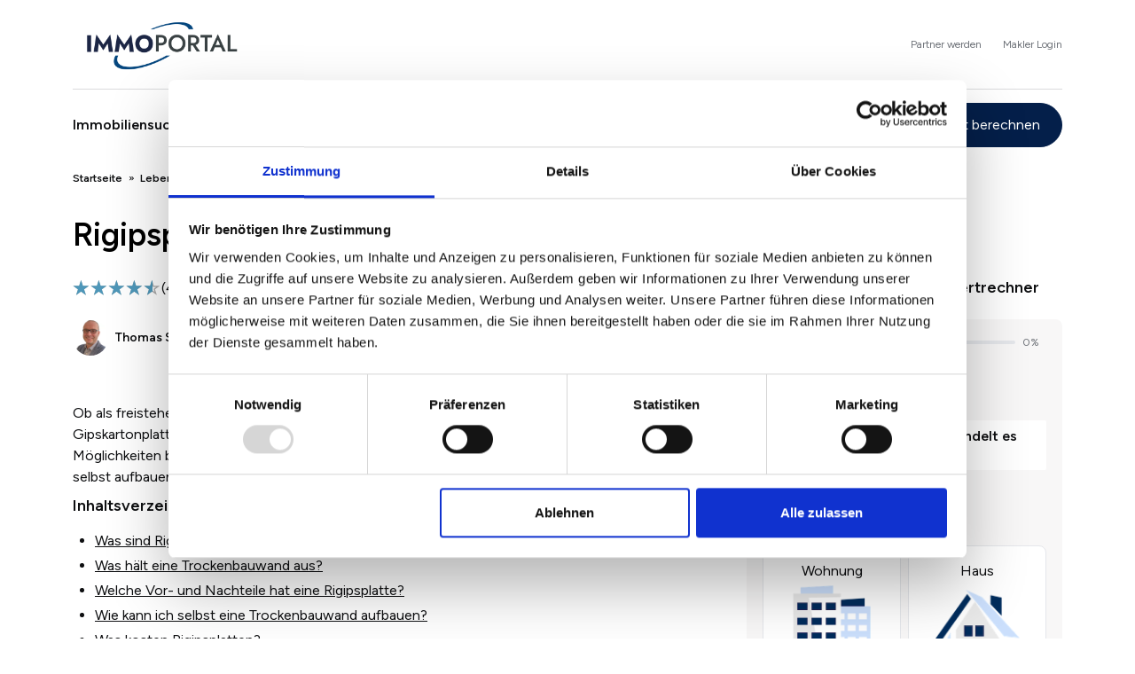

--- FILE ---
content_type: text/html; charset=UTF-8
request_url: https://www.immoportal.com/leben/heimwerken-und-reparieren-diy/rigipsplatten-wo-sind-sie-sinnvoll-und-wie-baue-ich-sie-auf
body_size: 41061
content:
<!DOCTYPE html>
<html lang="de" dir="ltr" prefix="og: https://ogp.me/ns#">
<head>
  <meta charset="utf-8" />
<meta name="p:domain_verify" content="9a918942b76c42f1b9c841fe55514c19" />
<meta name="description" content="✓ Definition von Rigipsplatten und wo man diese einsetzt und aufbaut" />
<meta name="robots" content="index, follow" />
<link rel="image_src" href="https://www.immoportal.com/sites/default/files/styles/content__four_to_three/public/2022-01/rigips_yunava1_immportal.jpg.webp?itok=KhJIEblG" />
<meta name="generator" content="Drupal" />
<meta name="rights" content="Immoportal GmbH" />
<meta property="og:site_name" content="immoportal.com" />
<meta property="og:type" content="article" />
<meta property="og:url" content="https://www.immoportal.com/leben/heimwerken-und-reparieren-diy/rigipsplatten-wo-sind-sie-sinnvoll-und-wie-baue-ich-sie-auf" />
<meta property="og:title" content="Rigipsplatten: Wo sind sie sinnvoll und wie baue ich sie auf?" />
<meta property="og:image" content="https://www.immoportal.com/sites/default/files/styles/content__four_to_three/public/2022-01/rigips_yunava1_immportal.jpg.webp?itok=KhJIEblG" />
<meta property="og:image:url" content="https://www.immoportal.com/sites/default/files/styles/content__four_to_three/public/2022-01/rigips_yunava1_immportal.jpg.webp?itok=KhJIEblG" />
<meta property="og:image:secure_url" content="https://www.immoportal.com/sites/default/files/styles/content__four_to_three/public/2022-01/rigips_yunava1_immportal.jpg.webp?itok=KhJIEblG" />
<meta property="og:image:type" content="image/webp" />
<meta property="og:image:width" content="940" />
<meta property="og:image:height" content="705" />
<meta property="og:updated_time" content="22.03.2024" />
<meta property="og:email" content="news@immoportal.com" />
<meta property="article:section" content="Heimwerken und reparieren (DIY)" />
<meta property="article:published_time" content="01.02.2022" />
<meta property="article:modified_time" content="22.03.2024" />
<meta name="MobileOptimized" content="width" />
<meta name="HandheldFriendly" content="true" />
<meta name="viewport" content="width=device-width, initial-scale=1.0" />
<link rel="icon" href="/themes/custom/ivory/img/favicon/favicon.ico" type="image/vnd.microsoft.icon" />
<link rel="canonical" href="https://www.immoportal.com/leben/heimwerken-und-reparieren-diy/rigipsplatten-wo-sind-sie-sinnvoll-und-wie-baue-ich-sie-auf" />
<link rel="shortlink" href="https://www.immoportal.com/node/96288" />

    <title>Einsatz von Rigipsplatten näher erklärt</title>
    <link rel="apple-touch-icon" sizes="180x180" href="/themes/custom/ivory/img/favicon/apple-touch-icon.png">
    <link rel="icon" type="image/png" sizes="32x32" href="/themes/custom/ivory/img/favicon/favicon-32x32.png">
    <link rel="icon" type="image/png" sizes="16x16" href="/themes/custom/ivory/img/favicon/favicon-16x16.png">
    <link rel="manifest" href="/themes/custom/ivory/img/favicon/manifest.json">
    <link rel="mask-icon" href="/themes/custom/ivory/img/favicon/safari-pinned-tab.svg" color="#5bbad5">
    <meta name="theme-color" content="#ffffff">
          <style type="text/css" id="vital-css">.align-baseline{vertical-align:baseline!important}.align-top{vertical-align:top!important}.align-middle{vertical-align:middle!important}.align-bottom{vertical-align:bottom!important}.align-text-bottom{vertical-align:text-bottom!important}.align-text-top{vertical-align:text-top!important}.float-start{float:left!important}.float-end{float:right!important}.float-none{float:none!important}.opacity-0{opacity:0!important}.opacity-25{opacity:.25!important}.opacity-50{opacity:.5!important}.opacity-75{opacity:.75!important}.opacity-100{opacity:1!important}.overflow-auto{overflow:auto!important}.overflow-hidden{overflow:hidden!important}.overflow-visible{overflow:visible!important}.overflow-scroll{overflow:scroll!important}.d-inline{display:inline!important}.d-inline-block{display:inline-block!important}.d-block{display:block!important}.d-grid{display:grid!important}.d-table{display:table!important}.d-table-row{display:table-row!important}.d-table-cell{display:table-cell!important}.d-flex{display:flex!important}.d-inline-flex{display:inline-flex!important}.d-none{display:none!important}.shadow{box-shadow:0 .5rem 1rem rgba(0,0,0,.15)!important}.shadow-sm{box-shadow:0 .125rem .25rem rgba(0,0,0,.075)!important}.shadow-lg{box-shadow:0 1rem 3rem rgba(0,0,0,.175)!important}.shadow-none{box-shadow:none!important}.position-static{position:static!important}.position-relative{position:relative!important}.position-absolute{position:absolute!important}.position-fixed{position:fixed!important}.position-sticky{position:-webkit-sticky!important;position:sticky!important}.top-0{top:0!important}.top-50{top:50%!important}.top-100{top:100%!important}.bottom-0{bottom:0!important}.bottom-50{bottom:50%!important}.bottom-100{bottom:100%!important}.start-0{left:0!important}.start-50{left:50%!important}.start-100{left:100%!important}.end-0{right:0!important}.end-50{right:50%!important}.end-100{right:100%!important}.translate-middle{transform:translate(-50%,-50%)!important}.translate-middle-x{transform:translateX(-50%)!important}.translate-middle-y{transform:translateY(-50%)!important}.border{border:var(--bs-border-width) var(--bs-border-style) var(--bs-border-color)!important}.border-0{border:0!important}.border-top{border-top:var(--bs-border-width) var(--bs-border-style) var(--bs-border-color)!important}.border-top-0{border-top:0!important}.border-end{border-right:var(--bs-border-width) var(--bs-border-style) var(--bs-border-color)!important}.border-end-0{border-right:0!important}.border-bottom{border-bottom:var(--bs-border-width) var(--bs-border-style) var(--bs-border-color)!important}.border-bottom-0{border-bottom:0!important}.border-start{border-left:var(--bs-border-width) var(--bs-border-style) var(--bs-border-color)!important}.border-start-0{border-left:0!important}.border-primary{--bs-border-opacity:1;border-color:rgba(var(--bs-primary-rgb),var(--bs-border-opacity))!important}.border-secondary{--bs-border-opacity:1;border-color:rgba(var(--bs-secondary-rgb),var(--bs-border-opacity))!important}.border-success{--bs-border-opacity:1;border-color:rgba(var(--bs-success-rgb),var(--bs-border-opacity))!important}.border-info{--bs-border-opacity:1;border-color:rgba(var(--bs-info-rgb),var(--bs-border-opacity))!important}.border-warning{--bs-border-opacity:1;border-color:rgba(var(--bs-warning-rgb),var(--bs-border-opacity))!important}.border-danger{--bs-border-opacity:1;border-color:rgba(var(--bs-danger-rgb),var(--bs-border-opacity))!important}.border-light{--bs-border-opacity:1;border-color:rgba(var(--bs-light-rgb),var(--bs-border-opacity))!important}.border-dark{--bs-border-opacity:1;border-color:rgba(var(--bs-dark-rgb),var(--bs-border-opacity))!important}.border-supporting{--bs-border-opacity:1;border-color:rgba(var(--bs-supporting-rgb),var(--bs-border-opacity))!important}.border-white{--bs-border-opacity:1;border-color:rgba(var(--bs-white-rgb),var(--bs-border-opacity))!important}.border-1{--bs-border-width:1px}.border-2{--bs-border-width:2px}.border-3{--bs-border-width:3px}.border-4{--bs-border-width:4px}.border-5{--bs-border-width:5px}.border-opacity-10{--bs-border-opacity:0.1}.border-opacity-25{--bs-border-opacity:0.25}.border-opacity-50{--bs-border-opacity:0.5}.border-opacity-75{--bs-border-opacity:0.75}.border-opacity-100{--bs-border-opacity:1}.w-25{width:25%!important}.w-50{width:50%!important}.w-75{width:75%!important}.w-100{width:100%!important}.w-auto{width:auto!important}.mw-100{max-width:100%!important}.vw-100{width:100vw!important}.min-vw-100{min-width:100vw!important}.h-25{height:25%!important}.h-50{height:50%!important}.h-75{height:75%!important}.h-100{height:100%!important}.h-auto{height:auto!important}.mh-100{max-height:100%!important}.vh-100{height:100vh!important}.min-vh-100{min-height:100vh!important}.flex-fill{flex:1 1 auto!important}.flex-row{flex-direction:row!important}.flex-column{flex-direction:column!important}.flex-row-reverse{flex-direction:row-reverse!important}.flex-column-reverse{flex-direction:column-reverse!important}.flex-grow-0{flex-grow:0!important}.flex-grow-1{flex-grow:1!important}.flex-shrink-0{flex-shrink:0!important}.flex-shrink-1{flex-shrink:1!important}.flex-wrap{flex-wrap:wrap!important}.flex-nowrap{flex-wrap:nowrap!important}.flex-wrap-reverse{flex-wrap:wrap-reverse!important}.justify-content-start{justify-content:flex-start!important}.justify-content-end{justify-content:flex-end!important}.justify-content-center{justify-content:center!important}.justify-content-between{justify-content:space-between!important}.justify-content-around{justify-content:space-around!important}.justify-content-evenly{justify-content:space-evenly!important}.align-items-start{align-items:flex-start!important}.align-items-end{align-items:flex-end!important}.align-items-center{align-items:center!important}.align-items-baseline{align-items:baseline!important}.align-items-stretch{align-items:stretch!important}.align-content-start{align-content:flex-start!important}.align-content-end{align-content:flex-end!important}.align-content-center{align-content:center!important}.align-content-between{align-content:space-between!important}.align-content-around{align-content:space-around!important}.align-content-stretch{align-content:stretch!important}.align-self-auto{align-self:auto!important}.align-self-start{align-self:flex-start!important}.align-self-end{align-self:flex-end!important}.align-self-center{align-self:center!important}.align-self-baseline{align-self:baseline!important}.align-self-stretch{align-self:stretch!important}.order-first{order:-1!important}.order-0{order:0!important}.order-1{order:1!important}.order-2{order:2!important}.order-3{order:3!important}.order-4{order:4!important}.order-5{order:5!important}.order-last{order:6!important}.m-0{margin:0!important}.m-1{margin:.2rem!important}.m-2{margin:.4rem!important}.m-3{margin:.8rem!important}.m-4{margin:1.2rem!important}.m-5{margin:1.6rem!important}.m-6{margin:2.4rem!important}.m-7{margin:3.2rem!important}.m-8{margin:4rem!important}.m-9{margin:4.8rem!important}.m-10{margin:6.4rem!important}.m-11{margin:8rem!important}.m-12{margin:12rem!important}.m-auto{margin:auto!important}.mx-0{margin-left:0!important;margin-right:0!important}.mx-1{margin-left:.2rem!important;margin-right:.2rem!important}.mx-2{margin-left:.4rem!important;margin-right:.4rem!important}.mx-3{margin-left:.8rem!important;margin-right:.8rem!important}.mx-4{margin-left:1.2rem!important;margin-right:1.2rem!important}.mx-5{margin-left:1.6rem!important;margin-right:1.6rem!important}.mx-6{margin-left:2.4rem!important;margin-right:2.4rem!important}.mx-7{margin-left:3.2rem!important;margin-right:3.2rem!important}.mx-8{margin-left:4rem!important;margin-right:4rem!important}.mx-9{margin-left:4.8rem!important;margin-right:4.8rem!important}.mx-10{margin-left:6.4rem!important;margin-right:6.4rem!important}.mx-11{margin-left:8rem!important;margin-right:8rem!important}.mx-12{margin-left:12rem!important;margin-right:12rem!important}.mx-auto{margin-left:auto!important;margin-right:auto!important}.my-0{margin-bottom:0!important;margin-top:0!important}.my-1{margin-bottom:.2rem!important;margin-top:.2rem!important}.my-2{margin-bottom:.4rem!important;margin-top:.4rem!important}.my-3{margin-bottom:.8rem!important;margin-top:.8rem!important}.my-4{margin-bottom:1.2rem!important;margin-top:1.2rem!important}.my-5{margin-bottom:1.6rem!important;margin-top:1.6rem!important}.my-6{margin-bottom:2.4rem!important;margin-top:2.4rem!important}.my-7{margin-bottom:3.2rem!important;margin-top:3.2rem!important}.my-8{margin-bottom:4rem!important;margin-top:4rem!important}.my-9{margin-bottom:4.8rem!important;margin-top:4.8rem!important}.my-10{margin-bottom:6.4rem!important;margin-top:6.4rem!important}.my-11{margin-bottom:8rem!important;margin-top:8rem!important}.my-12{margin-bottom:12rem!important;margin-top:12rem!important}.my-auto{margin-bottom:auto!important;margin-top:auto!important}.mt-0{margin-top:0!important}.mt-1{margin-top:.2rem!important}.mt-2{margin-top:.4rem!important}.mt-3{margin-top:.8rem!important}.mt-4{margin-top:1.2rem!important}.mt-5{margin-top:1.6rem!important}.mt-6{margin-top:2.4rem!important}.mt-7{margin-top:3.2rem!important}.mt-8{margin-top:4rem!important}.mt-9{margin-top:4.8rem!important}.mt-10{margin-top:6.4rem!important}.mt-11{margin-top:8rem!important}.mt-12{margin-top:12rem!important}.mt-auto{margin-top:auto!important}.me-0{margin-right:0!important}.me-1{margin-right:.2rem!important}.me-2{margin-right:.4rem!important}.me-3{margin-right:.8rem!important}.me-4{margin-right:1.2rem!important}.me-5{margin-right:1.6rem!important}.me-6{margin-right:2.4rem!important}.me-7{margin-right:3.2rem!important}.me-8{margin-right:4rem!important}.me-9{margin-right:4.8rem!important}.me-10{margin-right:6.4rem!important}.me-11{margin-right:8rem!important}.me-12{margin-right:12rem!important}.me-auto{margin-right:auto!important}.mb-0{margin-bottom:0!important}.mb-1{margin-bottom:.2rem!important}.mb-2{margin-bottom:.4rem!important}.mb-3{margin-bottom:.8rem!important}.mb-4{margin-bottom:1.2rem!important}.mb-5{margin-bottom:1.6rem!important}.mb-6{margin-bottom:2.4rem!important}.mb-7{margin-bottom:3.2rem!important}.mb-8{margin-bottom:4rem!important}.mb-9{margin-bottom:4.8rem!important}.mb-10{margin-bottom:6.4rem!important}.mb-11{margin-bottom:8rem!important}.mb-12{margin-bottom:12rem!important}.mb-auto{margin-bottom:auto!important}.ms-0{margin-left:0!important}.ms-1{margin-left:.2rem!important}.ms-2{margin-left:.4rem!important}.ms-3{margin-left:.8rem!important}.ms-4{margin-left:1.2rem!important}.ms-5{margin-left:1.6rem!important}.ms-6{margin-left:2.4rem!important}.ms-7{margin-left:3.2rem!important}.ms-8{margin-left:4rem!important}.ms-9{margin-left:4.8rem!important}.ms-10{margin-left:6.4rem!important}.ms-11{margin-left:8rem!important}.ms-12{margin-left:12rem!important}.ms-auto{margin-left:auto!important}.p-0{padding:0!important}.p-1{padding:.2rem!important}.p-2{padding:.4rem!important}.p-3{padding:.8rem!important}.p-4{padding:1.2rem!important}.p-5{padding:1.6rem!important}.p-6{padding:2.4rem!important}.p-7{padding:3.2rem!important}.p-8{padding:4rem!important}.p-9{padding:4.8rem!important}.p-10{padding:6.4rem!important}.p-11{padding:8rem!important}.p-12{padding:12rem!important}.px-0{padding-left:0!important;padding-right:0!important}.px-1{padding-left:.2rem!important;padding-right:.2rem!important}.px-2{padding-left:.4rem!important;padding-right:.4rem!important}.px-3{padding-left:.8rem!important;padding-right:.8rem!important}.px-4{padding-left:1.2rem!important;padding-right:1.2rem!important}.px-5{padding-left:1.6rem!important;padding-right:1.6rem!important}.px-6{padding-left:2.4rem!important;padding-right:2.4rem!important}.px-7{padding-left:3.2rem!important;padding-right:3.2rem!important}.px-8{padding-left:4rem!important;padding-right:4rem!important}.px-9{padding-left:4.8rem!important;padding-right:4.8rem!important}.px-10{padding-left:6.4rem!important;padding-right:6.4rem!important}.px-11{padding-left:8rem!important;padding-right:8rem!important}.px-12{padding-left:12rem!important;padding-right:12rem!important}.py-0{padding-bottom:0!important;padding-top:0!important}.py-1{padding-bottom:.2rem!important;padding-top:.2rem!important}.py-2{padding-bottom:.4rem!important;padding-top:.4rem!important}.py-3{padding-bottom:.8rem!important;padding-top:.8rem!important}.py-4{padding-bottom:1.2rem!important;padding-top:1.2rem!important}.py-5{padding-bottom:1.6rem!important;padding-top:1.6rem!important}.py-6{padding-bottom:2.4rem!important;padding-top:2.4rem!important}.py-7{padding-bottom:3.2rem!important;padding-top:3.2rem!important}.py-8{padding-bottom:4rem!important;padding-top:4rem!important}.py-9{padding-bottom:4.8rem!important;padding-top:4.8rem!important}.py-10{padding-bottom:6.4rem!important;padding-top:6.4rem!important}.py-11{padding-bottom:8rem!important;padding-top:8rem!important}.py-12{padding-bottom:12rem!important;padding-top:12rem!important}.pt-0{padding-top:0!important}.pt-1{padding-top:.2rem!important}.pt-2{padding-top:.4rem!important}.pt-3{padding-top:.8rem!important}.pt-4{padding-top:1.2rem!important}.pt-5{padding-top:1.6rem!important}.pt-6{padding-top:2.4rem!important}.pt-7{padding-top:3.2rem!important}.pt-8{padding-top:4rem!important}.pt-9{padding-top:4.8rem!important}.pt-10{padding-top:6.4rem!important}.pt-11{padding-top:8rem!important}.pt-12{padding-top:12rem!important}.pe-0{padding-right:0!important}.pe-1{padding-right:.2rem!important}.pe-2{padding-right:.4rem!important}.pe-3{padding-right:.8rem!important}.pe-4{padding-right:1.2rem!important}.pe-5{padding-right:1.6rem!important}.pe-6{padding-right:2.4rem!important}.pe-7{padding-right:3.2rem!important}.pe-8{padding-right:4rem!important}.pe-9{padding-right:4.8rem!important}.pe-10{padding-right:6.4rem!important}.pe-11{padding-right:8rem!important}.pe-12{padding-right:12rem!important}.pb-0{padding-bottom:0!important}.pb-1{padding-bottom:.2rem!important}.pb-2{padding-bottom:.4rem!important}.pb-3{padding-bottom:.8rem!important}.pb-4{padding-bottom:1.2rem!important}.pb-5{padding-bottom:1.6rem!important}.pb-6{padding-bottom:2.4rem!important}.pb-7{padding-bottom:3.2rem!important}.pb-8{padding-bottom:4rem!important}.pb-9{padding-bottom:4.8rem!important}.pb-10{padding-bottom:6.4rem!important}.pb-11{padding-bottom:8rem!important}.pb-12{padding-bottom:12rem!important}.ps-0{padding-left:0!important}.ps-1{padding-left:.2rem!important}.ps-2{padding-left:.4rem!important}.ps-3{padding-left:.8rem!important}.ps-4{padding-left:1.2rem!important}.ps-5{padding-left:1.6rem!important}.ps-6{padding-left:2.4rem!important}.ps-7{padding-left:3.2rem!important}.ps-8{padding-left:4rem!important}.ps-9{padding-left:4.8rem!important}.ps-10{padding-left:6.4rem!important}.ps-11{padding-left:8rem!important}.ps-12{padding-left:12rem!important}.gap-0{gap:0!important}.gap-1{gap:.2rem!important}.gap-2{gap:.4rem!important}.gap-3{gap:.8rem!important}.gap-4{gap:1.2rem!important}.gap-5{gap:1.6rem!important}.gap-6{gap:2.4rem!important}.gap-7{gap:3.2rem!important}.gap-8{gap:4rem!important}.gap-9{gap:4.8rem!important}.gap-10{gap:6.4rem!important}.gap-11{gap:8rem!important}.gap-12{gap:12rem!important}.font-monospace{font-family:var(--bs-font-monospace)!important}.fs-1{font-size:calc(1.585rem + 4.02vw)!important}.fs-2{font-size:calc(1.445rem + 2.34vw)!important}.fs-3{font-size:calc(1.345rem + 1.14vw)!important}.fs-4{font-size:calc(1.305rem + .66vw)!important}.fs-5,.fs-6{font-size:calc(1.285rem + .42vw)!important}.fst-italic{font-style:italic!important}.fst-normal{font-style:normal!important}.fw-light{font-weight:300!important}.fw-lighter{font-weight:lighter!important}.fw-normal{font-weight:400!important}.fw-bold,.fw-bolder,.fw-semibold{font-weight:600!important}.lh-1{line-height:1!important}.lh-sm{line-height:1.25!important}.lh-base{line-height:1.5!important}.lh-lg{line-height:2!important}.text-start{text-align:left!important}.text-end{text-align:right!important}.text-center{text-align:center!important}.text-decoration-none{text-decoration:none!important}.text-decoration-underline{text-decoration:underline!important}.text-decoration-line-through{text-decoration:line-through!important}.text-lowercase{text-transform:lowercase!important}.text-uppercase{text-transform:uppercase!important}.text-capitalize{text-transform:capitalize!important}.text-wrap{white-space:normal!important}.text-nowrap{white-space:nowrap!important}.text-break{word-wrap:break-word!important;word-break:break-word!important}.text-primary{--bs-text-opacity:1;color:rgba(var(--bs-primary-rgb),var(--bs-text-opacity))!important}.text-secondary{--bs-text-opacity:1;color:rgba(var(--bs-secondary-rgb),var(--bs-text-opacity))!important}.text-success{--bs-text-opacity:1;color:rgba(var(--bs-success-rgb),var(--bs-text-opacity))!important}.text-info{--bs-text-opacity:1;color:rgba(var(--bs-info-rgb),var(--bs-text-opacity))!important}.text-warning{--bs-text-opacity:1;color:rgba(var(--bs-warning-rgb),var(--bs-text-opacity))!important}.text-danger{--bs-text-opacity:1;color:rgba(var(--bs-danger-rgb),var(--bs-text-opacity))!important}.text-light{--bs-text-opacity:1;color:rgba(var(--bs-light-rgb),var(--bs-text-opacity))!important}.text-dark{--bs-text-opacity:1;color:rgba(var(--bs-dark-rgb),var(--bs-text-opacity))!important}.text-supporting{--bs-text-opacity:1;color:rgba(var(--bs-supporting-rgb),var(--bs-text-opacity))!important}.text-black{--bs-text-opacity:1;color:rgba(var(--bs-black-rgb),var(--bs-text-opacity))!important}.text-white{--bs-text-opacity:1;color:rgba(var(--bs-white-rgb),var(--bs-text-opacity))!important}.text-body{--bs-text-opacity:1;color:rgba(var(--bs-body-color-rgb),var(--bs-text-opacity))!important}.text-muted{--bs-text-opacity:1;color:#71757b!important}.text-black-50{--bs-text-opacity:1;color:rgba(0,0,0,.5)!important}.text-white-50{--bs-text-opacity:1;color:hsla(0,0%,100%,.5)!important}.text-reset{--bs-text-opacity:1;color:inherit!important}.text-opacity-25{--bs-text-opacity:0.25}.text-opacity-50{--bs-text-opacity:0.5}.text-opacity-75{--bs-text-opacity:0.75}.text-opacity-100{--bs-text-opacity:1}.bg-primary{--bs-bg-opacity:1;background-color:rgba(var(--bs-primary-rgb),var(--bs-bg-opacity))!important}.bg-secondary{--bs-bg-opacity:1;background-color:rgba(var(--bs-secondary-rgb),var(--bs-bg-opacity))!important}.bg-success{--bs-bg-opacity:1;background-color:rgba(var(--bs-success-rgb),var(--bs-bg-opacity))!important}.bg-info{--bs-bg-opacity:1;background-color:rgba(var(--bs-info-rgb),var(--bs-bg-opacity))!important}.bg-warning{--bs-bg-opacity:1;background-color:rgba(var(--bs-warning-rgb),var(--bs-bg-opacity))!important}.bg-danger{--bs-bg-opacity:1;background-color:rgba(var(--bs-danger-rgb),var(--bs-bg-opacity))!important}.bg-light{--bs-bg-opacity:1;background-color:rgba(var(--bs-light-rgb),var(--bs-bg-opacity))!important}.bg-dark{--bs-bg-opacity:1;background-color:rgba(var(--bs-dark-rgb),var(--bs-bg-opacity))!important}.bg-supporting{--bs-bg-opacity:1;background-color:rgba(var(--bs-supporting-rgb),var(--bs-bg-opacity))!important}.bg-black{--bs-bg-opacity:1;background-color:rgba(var(--bs-black-rgb),var(--bs-bg-opacity))!important}.bg-white{--bs-bg-opacity:1;background-color:rgba(var(--bs-white-rgb),var(--bs-bg-opacity))!important}.bg-body{--bs-bg-opacity:1;background-color:rgba(var(--bs-body-bg-rgb),var(--bs-bg-opacity))!important}.bg-transparent{--bs-bg-opacity:1;background-color:transparent!important}.bg-opacity-10{--bs-bg-opacity:0.1}.bg-opacity-25{--bs-bg-opacity:0.25}.bg-opacity-50{--bs-bg-opacity:0.5}.bg-opacity-75{--bs-bg-opacity:0.75}.bg-opacity-100{--bs-bg-opacity:1}.bg-gradient{background-image:var(--bs-gradient)!important}.user-select-all{-webkit-user-select:all!important;-moz-user-select:all!important;user-select:all!important}.user-select-auto{-webkit-user-select:auto!important;-moz-user-select:auto!important;user-select:auto!important}.user-select-none{-webkit-user-select:none!important;-moz-user-select:none!important;user-select:none!important}.pe-none{pointer-events:none!important}.pe-auto{pointer-events:auto!important}.rounded{border-radius:var(--bs-border-radius)!important}.rounded-0{border-radius:0!important}.rounded-1{border-radius:var(--bs-border-radius-sm)!important}.rounded-2{border-radius:var(--bs-border-radius)!important}.rounded-3{border-radius:var(--bs-border-radius-lg)!important}.rounded-4{border-radius:var(--bs-border-radius-xl)!important}.rounded-5{border-radius:var(--bs-border-radius-2xl)!important}.rounded-circle{border-radius:50%!important}.rounded-pill{border-radius:var(--bs-border-radius-pill)!important}.rounded-top{border-top-left-radius:var(--bs-border-radius)!important}.rounded-end,.rounded-top{border-top-right-radius:var(--bs-border-radius)!important}.rounded-bottom,.rounded-end{border-bottom-right-radius:var(--bs-border-radius)!important}.rounded-bottom,.rounded-start{border-bottom-left-radius:var(--bs-border-radius)!important}.rounded-start{border-top-left-radius:var(--bs-border-radius)!important}.visible{visibility:visible!important}.invisible{visibility:hidden!important}@media (min-width:576px){.float-sm-start{float:left!important}.float-sm-end{float:right!important}.float-sm-none{float:none!important}.d-sm-inline{display:inline!important}.d-sm-inline-block{display:inline-block!important}.d-sm-block{display:block!important}.d-sm-grid{display:grid!important}.d-sm-table{display:table!important}.d-sm-table-row{display:table-row!important}.d-sm-table-cell{display:table-cell!important}.d-sm-flex{display:flex!important}.d-sm-inline-flex{display:inline-flex!important}.d-sm-none{display:none!important}.flex-sm-fill{flex:1 1 auto!important}.flex-sm-row{flex-direction:row!important}.flex-sm-column{flex-direction:column!important}.flex-sm-row-reverse{flex-direction:row-reverse!important}.flex-sm-column-reverse{flex-direction:column-reverse!important}.flex-sm-grow-0{flex-grow:0!important}.flex-sm-grow-1{flex-grow:1!important}.flex-sm-shrink-0{flex-shrink:0!important}.flex-sm-shrink-1{flex-shrink:1!important}.flex-sm-wrap{flex-wrap:wrap!important}.flex-sm-nowrap{flex-wrap:nowrap!important}.flex-sm-wrap-reverse{flex-wrap:wrap-reverse!important}.justify-content-sm-start{justify-content:flex-start!important}.justify-content-sm-end{justify-content:flex-end!important}.justify-content-sm-center{justify-content:center!important}.justify-content-sm-between{justify-content:space-between!important}.justify-content-sm-around{justify-content:space-around!important}.justify-content-sm-evenly{justify-content:space-evenly!important}.align-items-sm-start{align-items:flex-start!important}.align-items-sm-end{align-items:flex-end!important}.align-items-sm-center{align-items:center!important}.align-items-sm-baseline{align-items:baseline!important}.align-items-sm-stretch{align-items:stretch!important}.align-content-sm-start{align-content:flex-start!important}.align-content-sm-end{align-content:flex-end!important}.align-content-sm-center{align-content:center!important}.align-content-sm-between{align-content:space-between!important}.align-content-sm-around{align-content:space-around!important}.align-content-sm-stretch{align-content:stretch!important}.align-self-sm-auto{align-self:auto!important}.align-self-sm-start{align-self:flex-start!important}.align-self-sm-end{align-self:flex-end!important}.align-self-sm-center{align-self:center!important}.align-self-sm-baseline{align-self:baseline!important}.align-self-sm-stretch{align-self:stretch!important}.order-sm-first{order:-1!important}.order-sm-0{order:0!important}.order-sm-1{order:1!important}.order-sm-2{order:2!important}.order-sm-3{order:3!important}.order-sm-4{order:4!important}.order-sm-5{order:5!important}.order-sm-last{order:6!important}.m-sm-0{margin:0!important}.m-sm-1{margin:.2rem!important}.m-sm-2{margin:.4rem!important}.m-sm-3{margin:.8rem!important}.m-sm-4{margin:1.2rem!important}.m-sm-5{margin:1.6rem!important}.m-sm-6{margin:2.4rem!important}.m-sm-7{margin:3.2rem!important}.m-sm-8{margin:4rem!important}.m-sm-9{margin:4.8rem!important}.m-sm-10{margin:6.4rem!important}.m-sm-11{margin:8rem!important}.m-sm-12{margin:12rem!important}.m-sm-auto{margin:auto!important}.mx-sm-0{margin-left:0!important;margin-right:0!important}.mx-sm-1{margin-left:.2rem!important;margin-right:.2rem!important}.mx-sm-2{margin-left:.4rem!important;margin-right:.4rem!important}.mx-sm-3{margin-left:.8rem!important;margin-right:.8rem!important}.mx-sm-4{margin-left:1.2rem!important;margin-right:1.2rem!important}.mx-sm-5{margin-left:1.6rem!important;margin-right:1.6rem!important}.mx-sm-6{margin-left:2.4rem!important;margin-right:2.4rem!important}.mx-sm-7{margin-left:3.2rem!important;margin-right:3.2rem!important}.mx-sm-8{margin-left:4rem!important;margin-right:4rem!important}.mx-sm-9{margin-left:4.8rem!important;margin-right:4.8rem!important}.mx-sm-10{margin-left:6.4rem!important;margin-right:6.4rem!important}.mx-sm-11{margin-left:8rem!important;margin-right:8rem!important}.mx-sm-12{margin-left:12rem!important;margin-right:12rem!important}.mx-sm-auto{margin-left:auto!important;margin-right:auto!important}.my-sm-0{margin-bottom:0!important;margin-top:0!important}.my-sm-1{margin-bottom:.2rem!important;margin-top:.2rem!important}.my-sm-2{margin-bottom:.4rem!important;margin-top:.4rem!important}.my-sm-3{margin-bottom:.8rem!important;margin-top:.8rem!important}.my-sm-4{margin-bottom:1.2rem!important;margin-top:1.2rem!important}.my-sm-5{margin-bottom:1.6rem!important;margin-top:1.6rem!important}.my-sm-6{margin-bottom:2.4rem!important;margin-top:2.4rem!important}.my-sm-7{margin-bottom:3.2rem!important;margin-top:3.2rem!important}.my-sm-8{margin-bottom:4rem!important;margin-top:4rem!important}.my-sm-9{margin-bottom:4.8rem!important;margin-top:4.8rem!important}.my-sm-10{margin-bottom:6.4rem!important;margin-top:6.4rem!important}.my-sm-11{margin-bottom:8rem!important;margin-top:8rem!important}.my-sm-12{margin-bottom:12rem!important;margin-top:12rem!important}.my-sm-auto{margin-bottom:auto!important;margin-top:auto!important}.mt-sm-0{margin-top:0!important}.mt-sm-1{margin-top:.2rem!important}.mt-sm-2{margin-top:.4rem!important}.mt-sm-3{margin-top:.8rem!important}.mt-sm-4{margin-top:1.2rem!important}.mt-sm-5{margin-top:1.6rem!important}.mt-sm-6{margin-top:2.4rem!important}.mt-sm-7{margin-top:3.2rem!important}.mt-sm-8{margin-top:4rem!important}.mt-sm-9{margin-top:4.8rem!important}.mt-sm-10{margin-top:6.4rem!important}.mt-sm-11{margin-top:8rem!important}.mt-sm-12{margin-top:12rem!important}.mt-sm-auto{margin-top:auto!important}.me-sm-0{margin-right:0!important}.me-sm-1{margin-right:.2rem!important}.me-sm-2{margin-right:.4rem!important}.me-sm-3{margin-right:.8rem!important}.me-sm-4{margin-right:1.2rem!important}.me-sm-5{margin-right:1.6rem!important}.me-sm-6{margin-right:2.4rem!important}.me-sm-7{margin-right:3.2rem!important}.me-sm-8{margin-right:4rem!important}.me-sm-9{margin-right:4.8rem!important}.me-sm-10{margin-right:6.4rem!important}.me-sm-11{margin-right:8rem!important}.me-sm-12{margin-right:12rem!important}.me-sm-auto{margin-right:auto!important}.mb-sm-0{margin-bottom:0!important}.mb-sm-1{margin-bottom:.2rem!important}.mb-sm-2{margin-bottom:.4rem!important}.mb-sm-3{margin-bottom:.8rem!important}.mb-sm-4{margin-bottom:1.2rem!important}.mb-sm-5{margin-bottom:1.6rem!important}.mb-sm-6{margin-bottom:2.4rem!important}.mb-sm-7{margin-bottom:3.2rem!important}.mb-sm-8{margin-bottom:4rem!important}.mb-sm-9{margin-bottom:4.8rem!important}.mb-sm-10{margin-bottom:6.4rem!important}.mb-sm-11{margin-bottom:8rem!important}.mb-sm-12{margin-bottom:12rem!important}.mb-sm-auto{margin-bottom:auto!important}.ms-sm-0{margin-left:0!important}.ms-sm-1{margin-left:.2rem!important}.ms-sm-2{margin-left:.4rem!important}.ms-sm-3{margin-left:.8rem!important}.ms-sm-4{margin-left:1.2rem!important}.ms-sm-5{margin-left:1.6rem!important}.ms-sm-6{margin-left:2.4rem!important}.ms-sm-7{margin-left:3.2rem!important}.ms-sm-8{margin-left:4rem!important}.ms-sm-9{margin-left:4.8rem!important}.ms-sm-10{margin-left:6.4rem!important}.ms-sm-11{margin-left:8rem!important}.ms-sm-12{margin-left:12rem!important}.ms-sm-auto{margin-left:auto!important}.p-sm-0{padding:0!important}.p-sm-1{padding:.2rem!important}.p-sm-2{padding:.4rem!important}.p-sm-3{padding:.8rem!important}.p-sm-4{padding:1.2rem!important}.p-sm-5{padding:1.6rem!important}.p-sm-6{padding:2.4rem!important}.p-sm-7{padding:3.2rem!important}.p-sm-8{padding:4rem!important}.p-sm-9{padding:4.8rem!important}.p-sm-10{padding:6.4rem!important}.p-sm-11{padding:8rem!important}.p-sm-12{padding:12rem!important}.px-sm-0{padding-left:0!important;padding-right:0!important}.px-sm-1{padding-left:.2rem!important;padding-right:.2rem!important}.px-sm-2{padding-left:.4rem!important;padding-right:.4rem!important}.px-sm-3{padding-left:.8rem!important;padding-right:.8rem!important}.px-sm-4{padding-left:1.2rem!important;padding-right:1.2rem!important}.px-sm-5{padding-left:1.6rem!important;padding-right:1.6rem!important}.px-sm-6{padding-left:2.4rem!important;padding-right:2.4rem!important}.px-sm-7{padding-left:3.2rem!important;padding-right:3.2rem!important}.px-sm-8{padding-left:4rem!important;padding-right:4rem!important}.px-sm-9{padding-left:4.8rem!important;padding-right:4.8rem!important}.px-sm-10{padding-left:6.4rem!important;padding-right:6.4rem!important}.px-sm-11{padding-left:8rem!important;padding-right:8rem!important}.px-sm-12{padding-left:12rem!important;padding-right:12rem!important}.py-sm-0{padding-bottom:0!important;padding-top:0!important}.py-sm-1{padding-bottom:.2rem!important;padding-top:.2rem!important}.py-sm-2{padding-bottom:.4rem!important;padding-top:.4rem!important}.py-sm-3{padding-bottom:.8rem!important;padding-top:.8rem!important}.py-sm-4{padding-bottom:1.2rem!important;padding-top:1.2rem!important}.py-sm-5{padding-bottom:1.6rem!important;padding-top:1.6rem!important}.py-sm-6{padding-bottom:2.4rem!important;padding-top:2.4rem!important}.py-sm-7{padding-bottom:3.2rem!important;padding-top:3.2rem!important}.py-sm-8{padding-bottom:4rem!important;padding-top:4rem!important}.py-sm-9{padding-bottom:4.8rem!important;padding-top:4.8rem!important}.py-sm-10{padding-bottom:6.4rem!important;padding-top:6.4rem!important}.py-sm-11{padding-bottom:8rem!important;padding-top:8rem!important}.py-sm-12{padding-bottom:12rem!important;padding-top:12rem!important}.pt-sm-0{padding-top:0!important}.pt-sm-1{padding-top:.2rem!important}.pt-sm-2{padding-top:.4rem!important}.pt-sm-3{padding-top:.8rem!important}.pt-sm-4{padding-top:1.2rem!important}.pt-sm-5{padding-top:1.6rem!important}.pt-sm-6{padding-top:2.4rem!important}.pt-sm-7{padding-top:3.2rem!important}.pt-sm-8{padding-top:4rem!important}.pt-sm-9{padding-top:4.8rem!important}.pt-sm-10{padding-top:6.4rem!important}.pt-sm-11{padding-top:8rem!important}.pt-sm-12{padding-top:12rem!important}.pe-sm-0{padding-right:0!important}.pe-sm-1{padding-right:.2rem!important}.pe-sm-2{padding-right:.4rem!important}.pe-sm-3{padding-right:.8rem!important}.pe-sm-4{padding-right:1.2rem!important}.pe-sm-5{padding-right:1.6rem!important}.pe-sm-6{padding-right:2.4rem!important}.pe-sm-7{padding-right:3.2rem!important}.pe-sm-8{padding-right:4rem!important}.pe-sm-9{padding-right:4.8rem!important}.pe-sm-10{padding-right:6.4rem!important}.pe-sm-11{padding-right:8rem!important}.pe-sm-12{padding-right:12rem!important}.pb-sm-0{padding-bottom:0!important}.pb-sm-1{padding-bottom:.2rem!important}.pb-sm-2{padding-bottom:.4rem!important}.pb-sm-3{padding-bottom:.8rem!important}.pb-sm-4{padding-bottom:1.2rem!important}.pb-sm-5{padding-bottom:1.6rem!important}.pb-sm-6{padding-bottom:2.4rem!important}.pb-sm-7{padding-bottom:3.2rem!important}.pb-sm-8{padding-bottom:4rem!important}.pb-sm-9{padding-bottom:4.8rem!important}.pb-sm-10{padding-bottom:6.4rem!important}.pb-sm-11{padding-bottom:8rem!important}.pb-sm-12{padding-bottom:12rem!important}.ps-sm-0{padding-left:0!important}.ps-sm-1{padding-left:.2rem!important}.ps-sm-2{padding-left:.4rem!important}.ps-sm-3{padding-left:.8rem!important}.ps-sm-4{padding-left:1.2rem!important}.ps-sm-5{padding-left:1.6rem!important}.ps-sm-6{padding-left:2.4rem!important}.ps-sm-7{padding-left:3.2rem!important}.ps-sm-8{padding-left:4rem!important}.ps-sm-9{padding-left:4.8rem!important}.ps-sm-10{padding-left:6.4rem!important}.ps-sm-11{padding-left:8rem!important}.ps-sm-12{padding-left:12rem!important}.gap-sm-0{gap:0!important}.gap-sm-1{gap:.2rem!important}.gap-sm-2{gap:.4rem!important}.gap-sm-3{gap:.8rem!important}.gap-sm-4{gap:1.2rem!important}.gap-sm-5{gap:1.6rem!important}.gap-sm-6{gap:2.4rem!important}.gap-sm-7{gap:3.2rem!important}.gap-sm-8{gap:4rem!important}.gap-sm-9{gap:4.8rem!important}.gap-sm-10{gap:6.4rem!important}.gap-sm-11{gap:8rem!important}.gap-sm-12{gap:12rem!important}.text-sm-start{text-align:left!important}.text-sm-end{text-align:right!important}.text-sm-center{text-align:center!important}}@media (min-width:768px){.float-md-start{float:left!important}.float-md-end{float:right!important}.float-md-none{float:none!important}.d-md-inline{display:inline!important}.d-md-inline-block{display:inline-block!important}.d-md-block{display:block!important}.d-md-grid{display:grid!important}.d-md-table{display:table!important}.d-md-table-row{display:table-row!important}.d-md-table-cell{display:table-cell!important}.d-md-flex{display:flex!important}.d-md-inline-flex{display:inline-flex!important}.d-md-none{display:none!important}.flex-md-fill{flex:1 1 auto!important}.flex-md-row{flex-direction:row!important}.flex-md-column{flex-direction:column!important}.flex-md-row-reverse{flex-direction:row-reverse!important}.flex-md-column-reverse{flex-direction:column-reverse!important}.flex-md-grow-0{flex-grow:0!important}.flex-md-grow-1{flex-grow:1!important}.flex-md-shrink-0{flex-shrink:0!important}.flex-md-shrink-1{flex-shrink:1!important}.flex-md-wrap{flex-wrap:wrap!important}.flex-md-nowrap{flex-wrap:nowrap!important}.flex-md-wrap-reverse{flex-wrap:wrap-reverse!important}.justify-content-md-start{justify-content:flex-start!important}.justify-content-md-end{justify-content:flex-end!important}.justify-content-md-center{justify-content:center!important}.justify-content-md-between{justify-content:space-between!important}.justify-content-md-around{justify-content:space-around!important}.justify-content-md-evenly{justify-content:space-evenly!important}.align-items-md-start{align-items:flex-start!important}.align-items-md-end{align-items:flex-end!important}.align-items-md-center{align-items:center!important}.align-items-md-baseline{align-items:baseline!important}.align-items-md-stretch{align-items:stretch!important}.align-content-md-start{align-content:flex-start!important}.align-content-md-end{align-content:flex-end!important}.align-content-md-center{align-content:center!important}.align-content-md-between{align-content:space-between!important}.align-content-md-around{align-content:space-around!important}.align-content-md-stretch{align-content:stretch!important}.align-self-md-auto{align-self:auto!important}.align-self-md-start{align-self:flex-start!important}.align-self-md-end{align-self:flex-end!important}.align-self-md-center{align-self:center!important}.align-self-md-baseline{align-self:baseline!important}.align-self-md-stretch{align-self:stretch!important}.order-md-first{order:-1!important}.order-md-0{order:0!important}.order-md-1{order:1!important}.order-md-2{order:2!important}.order-md-3{order:3!important}.order-md-4{order:4!important}.order-md-5{order:5!important}.order-md-last{order:6!important}.m-md-0{margin:0!important}.m-md-1{margin:.2rem!important}.m-md-2{margin:.4rem!important}.m-md-3{margin:.8rem!important}.m-md-4{margin:1.2rem!important}.m-md-5{margin:1.6rem!important}.m-md-6{margin:2.4rem!important}.m-md-7{margin:3.2rem!important}.m-md-8{margin:4rem!important}.m-md-9{margin:4.8rem!important}.m-md-10{margin:6.4rem!important}.m-md-11{margin:8rem!important}.m-md-12{margin:12rem!important}.m-md-auto{margin:auto!important}.mx-md-0{margin-left:0!important;margin-right:0!important}.mx-md-1{margin-left:.2rem!important;margin-right:.2rem!important}.mx-md-2{margin-left:.4rem!important;margin-right:.4rem!important}.mx-md-3{margin-left:.8rem!important;margin-right:.8rem!important}.mx-md-4{margin-left:1.2rem!important;margin-right:1.2rem!important}.mx-md-5{margin-left:1.6rem!important;margin-right:1.6rem!important}.mx-md-6{margin-left:2.4rem!important;margin-right:2.4rem!important}.mx-md-7{margin-left:3.2rem!important;margin-right:3.2rem!important}.mx-md-8{margin-left:4rem!important;margin-right:4rem!important}.mx-md-9{margin-left:4.8rem!important;margin-right:4.8rem!important}.mx-md-10{margin-left:6.4rem!important;margin-right:6.4rem!important}.mx-md-11{margin-left:8rem!important;margin-right:8rem!important}.mx-md-12{margin-left:12rem!important;margin-right:12rem!important}.mx-md-auto{margin-left:auto!important;margin-right:auto!important}.my-md-0{margin-bottom:0!important;margin-top:0!important}.my-md-1{margin-bottom:.2rem!important;margin-top:.2rem!important}.my-md-2{margin-bottom:.4rem!important;margin-top:.4rem!important}.my-md-3{margin-bottom:.8rem!important;margin-top:.8rem!important}.my-md-4{margin-bottom:1.2rem!important;margin-top:1.2rem!important}.my-md-5{margin-bottom:1.6rem!important;margin-top:1.6rem!important}.my-md-6{margin-bottom:2.4rem!important;margin-top:2.4rem!important}.my-md-7{margin-bottom:3.2rem!important;margin-top:3.2rem!important}.my-md-8{margin-bottom:4rem!important;margin-top:4rem!important}.my-md-9{margin-bottom:4.8rem!important;margin-top:4.8rem!important}.my-md-10{margin-bottom:6.4rem!important;margin-top:6.4rem!important}.my-md-11{margin-bottom:8rem!important;margin-top:8rem!important}.my-md-12{margin-bottom:12rem!important;margin-top:12rem!important}.my-md-auto{margin-bottom:auto!important;margin-top:auto!important}.mt-md-0{margin-top:0!important}.mt-md-1{margin-top:.2rem!important}.mt-md-2{margin-top:.4rem!important}.mt-md-3{margin-top:.8rem!important}.mt-md-4{margin-top:1.2rem!important}.mt-md-5{margin-top:1.6rem!important}.mt-md-6{margin-top:2.4rem!important}.mt-md-7{margin-top:3.2rem!important}.mt-md-8{margin-top:4rem!important}.mt-md-9{margin-top:4.8rem!important}.mt-md-10{margin-top:6.4rem!important}.mt-md-11{margin-top:8rem!important}.mt-md-12{margin-top:12rem!important}.mt-md-auto{margin-top:auto!important}.me-md-0{margin-right:0!important}.me-md-1{margin-right:.2rem!important}.me-md-2{margin-right:.4rem!important}.me-md-3{margin-right:.8rem!important}.me-md-4{margin-right:1.2rem!important}.me-md-5{margin-right:1.6rem!important}.me-md-6{margin-right:2.4rem!important}.me-md-7{margin-right:3.2rem!important}.me-md-8{margin-right:4rem!important}.me-md-9{margin-right:4.8rem!important}.me-md-10{margin-right:6.4rem!important}.me-md-11{margin-right:8rem!important}.me-md-12{margin-right:12rem!important}.me-md-auto{margin-right:auto!important}.mb-md-0{margin-bottom:0!important}.mb-md-1{margin-bottom:.2rem!important}.mb-md-2{margin-bottom:.4rem!important}.mb-md-3{margin-bottom:.8rem!important}.mb-md-4{margin-bottom:1.2rem!important}.mb-md-5{margin-bottom:1.6rem!important}.mb-md-6{margin-bottom:2.4rem!important}.mb-md-7{margin-bottom:3.2rem!important}.mb-md-8{margin-bottom:4rem!important}.mb-md-9{margin-bottom:4.8rem!important}.mb-md-10{margin-bottom:6.4rem!important}.mb-md-11{margin-bottom:8rem!important}.mb-md-12{margin-bottom:12rem!important}.mb-md-auto{margin-bottom:auto!important}.ms-md-0{margin-left:0!important}.ms-md-1{margin-left:.2rem!important}.ms-md-2{margin-left:.4rem!important}.ms-md-3{margin-left:.8rem!important}.ms-md-4{margin-left:1.2rem!important}.ms-md-5{margin-left:1.6rem!important}.ms-md-6{margin-left:2.4rem!important}.ms-md-7{margin-left:3.2rem!important}.ms-md-8{margin-left:4rem!important}.ms-md-9{margin-left:4.8rem!important}.ms-md-10{margin-left:6.4rem!important}.ms-md-11{margin-left:8rem!important}.ms-md-12{margin-left:12rem!important}.ms-md-auto{margin-left:auto!important}.p-md-0{padding:0!important}.p-md-1{padding:.2rem!important}.p-md-2{padding:.4rem!important}.p-md-3{padding:.8rem!important}.p-md-4{padding:1.2rem!important}.p-md-5{padding:1.6rem!important}.p-md-6{padding:2.4rem!important}.p-md-7{padding:3.2rem!important}.p-md-8{padding:4rem!important}.p-md-9{padding:4.8rem!important}.p-md-10{padding:6.4rem!important}.p-md-11{padding:8rem!important}.p-md-12{padding:12rem!important}.px-md-0{padding-left:0!important;padding-right:0!important}.px-md-1{padding-left:.2rem!important;padding-right:.2rem!important}.px-md-2{padding-left:.4rem!important;padding-right:.4rem!important}.px-md-3{padding-left:.8rem!important;padding-right:.8rem!important}.px-md-4{padding-left:1.2rem!important;padding-right:1.2rem!important}.px-md-5{padding-left:1.6rem!important;padding-right:1.6rem!important}.px-md-6{padding-left:2.4rem!important;padding-right:2.4rem!important}.px-md-7{padding-left:3.2rem!important;padding-right:3.2rem!important}.px-md-8{padding-left:4rem!important;padding-right:4rem!important}.px-md-9{padding-left:4.8rem!important;padding-right:4.8rem!important}.px-md-10{padding-left:6.4rem!important;padding-right:6.4rem!important}.px-md-11{padding-left:8rem!important;padding-right:8rem!important}.px-md-12{padding-left:12rem!important;padding-right:12rem!important}.py-md-0{padding-bottom:0!important;padding-top:0!important}.py-md-1{padding-bottom:.2rem!important;padding-top:.2rem!important}.py-md-2{padding-bottom:.4rem!important;padding-top:.4rem!important}.py-md-3{padding-bottom:.8rem!important;padding-top:.8rem!important}.py-md-4{padding-bottom:1.2rem!important;padding-top:1.2rem!important}.py-md-5{padding-bottom:1.6rem!important;padding-top:1.6rem!important}.py-md-6{padding-bottom:2.4rem!important;padding-top:2.4rem!important}.py-md-7{padding-bottom:3.2rem!important;padding-top:3.2rem!important}.py-md-8{padding-bottom:4rem!important;padding-top:4rem!important}.py-md-9{padding-bottom:4.8rem!important;padding-top:4.8rem!important}.py-md-10{padding-bottom:6.4rem!important;padding-top:6.4rem!important}.py-md-11{padding-bottom:8rem!important;padding-top:8rem!important}.py-md-12{padding-bottom:12rem!important;padding-top:12rem!important}.pt-md-0{padding-top:0!important}.pt-md-1{padding-top:.2rem!important}.pt-md-2{padding-top:.4rem!important}.pt-md-3{padding-top:.8rem!important}.pt-md-4{padding-top:1.2rem!important}.pt-md-5{padding-top:1.6rem!important}.pt-md-6{padding-top:2.4rem!important}.pt-md-7{padding-top:3.2rem!important}.pt-md-8{padding-top:4rem!important}.pt-md-9{padding-top:4.8rem!important}.pt-md-10{padding-top:6.4rem!important}.pt-md-11{padding-top:8rem!important}.pt-md-12{padding-top:12rem!important}.pe-md-0{padding-right:0!important}.pe-md-1{padding-right:.2rem!important}.pe-md-2{padding-right:.4rem!important}.pe-md-3{padding-right:.8rem!important}.pe-md-4{padding-right:1.2rem!important}.pe-md-5{padding-right:1.6rem!important}.pe-md-6{padding-right:2.4rem!important}.pe-md-7{padding-right:3.2rem!important}.pe-md-8{padding-right:4rem!important}.pe-md-9{padding-right:4.8rem!important}.pe-md-10{padding-right:6.4rem!important}.pe-md-11{padding-right:8rem!important}.pe-md-12{padding-right:12rem!important}.pb-md-0{padding-bottom:0!important}.pb-md-1{padding-bottom:.2rem!important}.pb-md-2{padding-bottom:.4rem!important}.pb-md-3{padding-bottom:.8rem!important}.pb-md-4{padding-bottom:1.2rem!important}.pb-md-5{padding-bottom:1.6rem!important}.pb-md-6{padding-bottom:2.4rem!important}.pb-md-7{padding-bottom:3.2rem!important}.pb-md-8{padding-bottom:4rem!important}.pb-md-9{padding-bottom:4.8rem!important}.pb-md-10{padding-bottom:6.4rem!important}.pb-md-11{padding-bottom:8rem!important}.pb-md-12{padding-bottom:12rem!important}.ps-md-0{padding-left:0!important}.ps-md-1{padding-left:.2rem!important}.ps-md-2{padding-left:.4rem!important}.ps-md-3{padding-left:.8rem!important}.ps-md-4{padding-left:1.2rem!important}.ps-md-5{padding-left:1.6rem!important}.ps-md-6{padding-left:2.4rem!important}.ps-md-7{padding-left:3.2rem!important}.ps-md-8{padding-left:4rem!important}.ps-md-9{padding-left:4.8rem!important}.ps-md-10{padding-left:6.4rem!important}.ps-md-11{padding-left:8rem!important}.ps-md-12{padding-left:12rem!important}.gap-md-0{gap:0!important}.gap-md-1{gap:.2rem!important}.gap-md-2{gap:.4rem!important}.gap-md-3{gap:.8rem!important}.gap-md-4{gap:1.2rem!important}.gap-md-5{gap:1.6rem!important}.gap-md-6{gap:2.4rem!important}.gap-md-7{gap:3.2rem!important}.gap-md-8{gap:4rem!important}.gap-md-9{gap:4.8rem!important}.gap-md-10{gap:6.4rem!important}.gap-md-11{gap:8rem!important}.gap-md-12{gap:12rem!important}.text-md-start{text-align:left!important}.text-md-end{text-align:right!important}.text-md-center{text-align:center!important}}@media (min-width:992px){.float-lg-start{float:left!important}.float-lg-end{float:right!important}.float-lg-none{float:none!important}.d-lg-inline{display:inline!important}.d-lg-inline-block{display:inline-block!important}.d-lg-block{display:block!important}.d-lg-grid{display:grid!important}.d-lg-table{display:table!important}.d-lg-table-row{display:table-row!important}.d-lg-table-cell{display:table-cell!important}.d-lg-flex{display:flex!important}.d-lg-inline-flex{display:inline-flex!important}.d-lg-none{display:none!important}.flex-lg-fill{flex:1 1 auto!important}.flex-lg-row{flex-direction:row!important}.flex-lg-column{flex-direction:column!important}.flex-lg-row-reverse{flex-direction:row-reverse!important}.flex-lg-column-reverse{flex-direction:column-reverse!important}.flex-lg-grow-0{flex-grow:0!important}.flex-lg-grow-1{flex-grow:1!important}.flex-lg-shrink-0{flex-shrink:0!important}.flex-lg-shrink-1{flex-shrink:1!important}.flex-lg-wrap{flex-wrap:wrap!important}.flex-lg-nowrap{flex-wrap:nowrap!important}.flex-lg-wrap-reverse{flex-wrap:wrap-reverse!important}.justify-content-lg-start{justify-content:flex-start!important}.justify-content-lg-end{justify-content:flex-end!important}.justify-content-lg-center{justify-content:center!important}.justify-content-lg-between{justify-content:space-between!important}.justify-content-lg-around{justify-content:space-around!important}.justify-content-lg-evenly{justify-content:space-evenly!important}.align-items-lg-start{align-items:flex-start!important}.align-items-lg-end{align-items:flex-end!important}.align-items-lg-center{align-items:center!important}.align-items-lg-baseline{align-items:baseline!important}.align-items-lg-stretch{align-items:stretch!important}.align-content-lg-start{align-content:flex-start!important}.align-content-lg-end{align-content:flex-end!important}.align-content-lg-center{align-content:center!important}.align-content-lg-between{align-content:space-between!important}.align-content-lg-around{align-content:space-around!important}.align-content-lg-stretch{align-content:stretch!important}.align-self-lg-auto{align-self:auto!important}.align-self-lg-start{align-self:flex-start!important}.align-self-lg-end{align-self:flex-end!important}.align-self-lg-center{align-self:center!important}.align-self-lg-baseline{align-self:baseline!important}.align-self-lg-stretch{align-self:stretch!important}.order-lg-first{order:-1!important}.order-lg-0{order:0!important}.order-lg-1{order:1!important}.order-lg-2{order:2!important}.order-lg-3{order:3!important}.order-lg-4{order:4!important}.order-lg-5{order:5!important}.order-lg-last{order:6!important}.m-lg-0{margin:0!important}.m-lg-1{margin:.2rem!important}.m-lg-2{margin:.4rem!important}.m-lg-3{margin:.8rem!important}.m-lg-4{margin:1.2rem!important}.m-lg-5{margin:1.6rem!important}.m-lg-6{margin:2.4rem!important}.m-lg-7{margin:3.2rem!important}.m-lg-8{margin:4rem!important}.m-lg-9{margin:4.8rem!important}.m-lg-10{margin:6.4rem!important}.m-lg-11{margin:8rem!important}.m-lg-12{margin:12rem!important}.m-lg-auto{margin:auto!important}.mx-lg-0{margin-left:0!important;margin-right:0!important}.mx-lg-1{margin-left:.2rem!important;margin-right:.2rem!important}.mx-lg-2{margin-left:.4rem!important;margin-right:.4rem!important}.mx-lg-3{margin-left:.8rem!important;margin-right:.8rem!important}.mx-lg-4{margin-left:1.2rem!important;margin-right:1.2rem!important}.mx-lg-5{margin-left:1.6rem!important;margin-right:1.6rem!important}.mx-lg-6{margin-left:2.4rem!important;margin-right:2.4rem!important}.mx-lg-7{margin-left:3.2rem!important;margin-right:3.2rem!important}.mx-lg-8{margin-left:4rem!important;margin-right:4rem!important}.mx-lg-9{margin-left:4.8rem!important;margin-right:4.8rem!important}.mx-lg-10{margin-left:6.4rem!important;margin-right:6.4rem!important}.mx-lg-11{margin-left:8rem!important;margin-right:8rem!important}.mx-lg-12{margin-left:12rem!important;margin-right:12rem!important}.mx-lg-auto{margin-left:auto!important;margin-right:auto!important}.my-lg-0{margin-bottom:0!important;margin-top:0!important}.my-lg-1{margin-bottom:.2rem!important;margin-top:.2rem!important}.my-lg-2{margin-bottom:.4rem!important;margin-top:.4rem!important}.my-lg-3{margin-bottom:.8rem!important;margin-top:.8rem!important}.my-lg-4{margin-bottom:1.2rem!important;margin-top:1.2rem!important}.my-lg-5{margin-bottom:1.6rem!important;margin-top:1.6rem!important}.my-lg-6{margin-bottom:2.4rem!important;margin-top:2.4rem!important}.my-lg-7{margin-bottom:3.2rem!important;margin-top:3.2rem!important}.my-lg-8{margin-bottom:4rem!important;margin-top:4rem!important}.my-lg-9{margin-bottom:4.8rem!important;margin-top:4.8rem!important}.my-lg-10{margin-bottom:6.4rem!important;margin-top:6.4rem!important}.my-lg-11{margin-bottom:8rem!important;margin-top:8rem!important}.my-lg-12{margin-bottom:12rem!important;margin-top:12rem!important}.my-lg-auto{margin-bottom:auto!important;margin-top:auto!important}.mt-lg-0{margin-top:0!important}.mt-lg-1{margin-top:.2rem!important}.mt-lg-2{margin-top:.4rem!important}.mt-lg-3{margin-top:.8rem!important}.mt-lg-4{margin-top:1.2rem!important}.mt-lg-5{margin-top:1.6rem!important}.mt-lg-6{margin-top:2.4rem!important}.mt-lg-7{margin-top:3.2rem!important}.mt-lg-8{margin-top:4rem!important}.mt-lg-9{margin-top:4.8rem!important}.mt-lg-10{margin-top:6.4rem!important}.mt-lg-11{margin-top:8rem!important}.mt-lg-12{margin-top:12rem!important}.mt-lg-auto{margin-top:auto!important}.me-lg-0{margin-right:0!important}.me-lg-1{margin-right:.2rem!important}.me-lg-2{margin-right:.4rem!important}.me-lg-3{margin-right:.8rem!important}.me-lg-4{margin-right:1.2rem!important}.me-lg-5{margin-right:1.6rem!important}.me-lg-6{margin-right:2.4rem!important}.me-lg-7{margin-right:3.2rem!important}.me-lg-8{margin-right:4rem!important}.me-lg-9{margin-right:4.8rem!important}.me-lg-10{margin-right:6.4rem!important}.me-lg-11{margin-right:8rem!important}.me-lg-12{margin-right:12rem!important}.me-lg-auto{margin-right:auto!important}.mb-lg-0{margin-bottom:0!important}.mb-lg-1{margin-bottom:.2rem!important}.mb-lg-2{margin-bottom:.4rem!important}.mb-lg-3{margin-bottom:.8rem!important}.mb-lg-4{margin-bottom:1.2rem!important}.mb-lg-5{margin-bottom:1.6rem!important}.mb-lg-6{margin-bottom:2.4rem!important}.mb-lg-7{margin-bottom:3.2rem!important}.mb-lg-8{margin-bottom:4rem!important}.mb-lg-9{margin-bottom:4.8rem!important}.mb-lg-10{margin-bottom:6.4rem!important}.mb-lg-11{margin-bottom:8rem!important}.mb-lg-12{margin-bottom:12rem!important}.mb-lg-auto{margin-bottom:auto!important}.ms-lg-0{margin-left:0!important}.ms-lg-1{margin-left:.2rem!important}.ms-lg-2{margin-left:.4rem!important}.ms-lg-3{margin-left:.8rem!important}.ms-lg-4{margin-left:1.2rem!important}.ms-lg-5{margin-left:1.6rem!important}.ms-lg-6{margin-left:2.4rem!important}.ms-lg-7{margin-left:3.2rem!important}.ms-lg-8{margin-left:4rem!important}.ms-lg-9{margin-left:4.8rem!important}.ms-lg-10{margin-left:6.4rem!important}.ms-lg-11{margin-left:8rem!important}.ms-lg-12{margin-left:12rem!important}.ms-lg-auto{margin-left:auto!important}.p-lg-0{padding:0!important}.p-lg-1{padding:.2rem!important}.p-lg-2{padding:.4rem!important}.p-lg-3{padding:.8rem!important}.p-lg-4{padding:1.2rem!important}.p-lg-5{padding:1.6rem!important}.p-lg-6{padding:2.4rem!important}.p-lg-7{padding:3.2rem!important}.p-lg-8{padding:4rem!important}.p-lg-9{padding:4.8rem!important}.p-lg-10{padding:6.4rem!important}.p-lg-11{padding:8rem!important}.p-lg-12{padding:12rem!important}.px-lg-0{padding-left:0!important;padding-right:0!important}.px-lg-1{padding-left:.2rem!important;padding-right:.2rem!important}.px-lg-2{padding-left:.4rem!important;padding-right:.4rem!important}.px-lg-3{padding-left:.8rem!important;padding-right:.8rem!important}.px-lg-4{padding-left:1.2rem!important;padding-right:1.2rem!important}.px-lg-5{padding-left:1.6rem!important;padding-right:1.6rem!important}.px-lg-6{padding-left:2.4rem!important;padding-right:2.4rem!important}.px-lg-7{padding-left:3.2rem!important;padding-right:3.2rem!important}.px-lg-8{padding-left:4rem!important;padding-right:4rem!important}.px-lg-9{padding-left:4.8rem!important;padding-right:4.8rem!important}.px-lg-10{padding-left:6.4rem!important;padding-right:6.4rem!important}.px-lg-11{padding-left:8rem!important;padding-right:8rem!important}.px-lg-12{padding-left:12rem!important;padding-right:12rem!important}.py-lg-0{padding-bottom:0!important;padding-top:0!important}.py-lg-1{padding-bottom:.2rem!important;padding-top:.2rem!important}.py-lg-2{padding-bottom:.4rem!important;padding-top:.4rem!important}.py-lg-3{padding-bottom:.8rem!important;padding-top:.8rem!important}.py-lg-4{padding-bottom:1.2rem!important;padding-top:1.2rem!important}.py-lg-5{padding-bottom:1.6rem!important;padding-top:1.6rem!important}.py-lg-6{padding-bottom:2.4rem!important;padding-top:2.4rem!important}.py-lg-7{padding-bottom:3.2rem!important;padding-top:3.2rem!important}.py-lg-8{padding-bottom:4rem!important;padding-top:4rem!important}.py-lg-9{padding-bottom:4.8rem!important;padding-top:4.8rem!important}.py-lg-10{padding-bottom:6.4rem!important;padding-top:6.4rem!important}.py-lg-11{padding-bottom:8rem!important;padding-top:8rem!important}.py-lg-12{padding-bottom:12rem!important;padding-top:12rem!important}.pt-lg-0{padding-top:0!important}.pt-lg-1{padding-top:.2rem!important}.pt-lg-2{padding-top:.4rem!important}.pt-lg-3{padding-top:.8rem!important}.pt-lg-4{padding-top:1.2rem!important}.pt-lg-5{padding-top:1.6rem!important}.pt-lg-6{padding-top:2.4rem!important}.pt-lg-7{padding-top:3.2rem!important}.pt-lg-8{padding-top:4rem!important}.pt-lg-9{padding-top:4.8rem!important}.pt-lg-10{padding-top:6.4rem!important}.pt-lg-11{padding-top:8rem!important}.pt-lg-12{padding-top:12rem!important}.pe-lg-0{padding-right:0!important}.pe-lg-1{padding-right:.2rem!important}.pe-lg-2{padding-right:.4rem!important}.pe-lg-3{padding-right:.8rem!important}.pe-lg-4{padding-right:1.2rem!important}.pe-lg-5{padding-right:1.6rem!important}.pe-lg-6{padding-right:2.4rem!important}.pe-lg-7{padding-right:3.2rem!important}.pe-lg-8{padding-right:4rem!important}.pe-lg-9{padding-right:4.8rem!important}.pe-lg-10{padding-right:6.4rem!important}.pe-lg-11{padding-right:8rem!important}.pe-lg-12{padding-right:12rem!important}.pb-lg-0{padding-bottom:0!important}.pb-lg-1{padding-bottom:.2rem!important}.pb-lg-2{padding-bottom:.4rem!important}.pb-lg-3{padding-bottom:.8rem!important}.pb-lg-4{padding-bottom:1.2rem!important}.pb-lg-5{padding-bottom:1.6rem!important}.pb-lg-6{padding-bottom:2.4rem!important}.pb-lg-7{padding-bottom:3.2rem!important}.pb-lg-8{padding-bottom:4rem!important}.pb-lg-9{padding-bottom:4.8rem!important}.pb-lg-10{padding-bottom:6.4rem!important}.pb-lg-11{padding-bottom:8rem!important}.pb-lg-12{padding-bottom:12rem!important}.ps-lg-0{padding-left:0!important}.ps-lg-1{padding-left:.2rem!important}.ps-lg-2{padding-left:.4rem!important}.ps-lg-3{padding-left:.8rem!important}.ps-lg-4{padding-left:1.2rem!important}.ps-lg-5{padding-left:1.6rem!important}.ps-lg-6{padding-left:2.4rem!important}.ps-lg-7{padding-left:3.2rem!important}.ps-lg-8{padding-left:4rem!important}.ps-lg-9{padding-left:4.8rem!important}.ps-lg-10{padding-left:6.4rem!important}.ps-lg-11{padding-left:8rem!important}.ps-lg-12{padding-left:12rem!important}.gap-lg-0{gap:0!important}.gap-lg-1{gap:.2rem!important}.gap-lg-2{gap:.4rem!important}.gap-lg-3{gap:.8rem!important}.gap-lg-4{gap:1.2rem!important}.gap-lg-5{gap:1.6rem!important}.gap-lg-6{gap:2.4rem!important}.gap-lg-7{gap:3.2rem!important}.gap-lg-8{gap:4rem!important}.gap-lg-9{gap:4.8rem!important}.gap-lg-10{gap:6.4rem!important}.gap-lg-11{gap:8rem!important}.gap-lg-12{gap:12rem!important}.text-lg-start{text-align:left!important}.text-lg-end{text-align:right!important}.text-lg-center{text-align:center!important}}@media (min-width:1200px){.float-xl-start{float:left!important}.float-xl-end{float:right!important}.float-xl-none{float:none!important}.d-xl-inline{display:inline!important}.d-xl-inline-block{display:inline-block!important}.d-xl-block{display:block!important}.d-xl-grid{display:grid!important}.d-xl-table{display:table!important}.d-xl-table-row{display:table-row!important}.d-xl-table-cell{display:table-cell!important}.d-xl-flex{display:flex!important}.d-xl-inline-flex{display:inline-flex!important}.d-xl-none{display:none!important}.flex-xl-fill{flex:1 1 auto!important}.flex-xl-row{flex-direction:row!important}.flex-xl-column{flex-direction:column!important}.flex-xl-row-reverse{flex-direction:row-reverse!important}.flex-xl-column-reverse{flex-direction:column-reverse!important}.flex-xl-grow-0{flex-grow:0!important}.flex-xl-grow-1{flex-grow:1!important}.flex-xl-shrink-0{flex-shrink:0!important}.flex-xl-shrink-1{flex-shrink:1!important}.flex-xl-wrap{flex-wrap:wrap!important}.flex-xl-nowrap{flex-wrap:nowrap!important}.flex-xl-wrap-reverse{flex-wrap:wrap-reverse!important}.justify-content-xl-start{justify-content:flex-start!important}.justify-content-xl-end{justify-content:flex-end!important}.justify-content-xl-center{justify-content:center!important}.justify-content-xl-between{justify-content:space-between!important}.justify-content-xl-around{justify-content:space-around!important}.justify-content-xl-evenly{justify-content:space-evenly!important}.align-items-xl-start{align-items:flex-start!important}.align-items-xl-end{align-items:flex-end!important}.align-items-xl-center{align-items:center!important}.align-items-xl-baseline{align-items:baseline!important}.align-items-xl-stretch{align-items:stretch!important}.align-content-xl-start{align-content:flex-start!important}.align-content-xl-end{align-content:flex-end!important}.align-content-xl-center{align-content:center!important}.align-content-xl-between{align-content:space-between!important}.align-content-xl-around{align-content:space-around!important}.align-content-xl-stretch{align-content:stretch!important}.align-self-xl-auto{align-self:auto!important}.align-self-xl-start{align-self:flex-start!important}.align-self-xl-end{align-self:flex-end!important}.align-self-xl-center{align-self:center!important}.align-self-xl-baseline{align-self:baseline!important}.align-self-xl-stretch{align-self:stretch!important}.order-xl-first{order:-1!important}.order-xl-0{order:0!important}.order-xl-1{order:1!important}.order-xl-2{order:2!important}.order-xl-3{order:3!important}.order-xl-4{order:4!important}.order-xl-5{order:5!important}.order-xl-last{order:6!important}.m-xl-0{margin:0!important}.m-xl-1{margin:.2rem!important}.m-xl-2{margin:.4rem!important}.m-xl-3{margin:.8rem!important}.m-xl-4{margin:1.2rem!important}.m-xl-5{margin:1.6rem!important}.m-xl-6{margin:2.4rem!important}.m-xl-7{margin:3.2rem!important}.m-xl-8{margin:4rem!important}.m-xl-9{margin:4.8rem!important}.m-xl-10{margin:6.4rem!important}.m-xl-11{margin:8rem!important}.m-xl-12{margin:12rem!important}.m-xl-auto{margin:auto!important}.mx-xl-0{margin-left:0!important;margin-right:0!important}.mx-xl-1{margin-left:.2rem!important;margin-right:.2rem!important}.mx-xl-2{margin-left:.4rem!important;margin-right:.4rem!important}.mx-xl-3{margin-left:.8rem!important;margin-right:.8rem!important}.mx-xl-4{margin-left:1.2rem!important;margin-right:1.2rem!important}.mx-xl-5{margin-left:1.6rem!important;margin-right:1.6rem!important}.mx-xl-6{margin-left:2.4rem!important;margin-right:2.4rem!important}.mx-xl-7{margin-left:3.2rem!important;margin-right:3.2rem!important}.mx-xl-8{margin-left:4rem!important;margin-right:4rem!important}.mx-xl-9{margin-left:4.8rem!important;margin-right:4.8rem!important}.mx-xl-10{margin-left:6.4rem!important;margin-right:6.4rem!important}.mx-xl-11{margin-left:8rem!important;margin-right:8rem!important}.mx-xl-12{margin-left:12rem!important;margin-right:12rem!important}.mx-xl-auto{margin-left:auto!important;margin-right:auto!important}.my-xl-0{margin-bottom:0!important;margin-top:0!important}.my-xl-1{margin-bottom:.2rem!important;margin-top:.2rem!important}.my-xl-2{margin-bottom:.4rem!important;margin-top:.4rem!important}.my-xl-3{margin-bottom:.8rem!important;margin-top:.8rem!important}.my-xl-4{margin-bottom:1.2rem!important;margin-top:1.2rem!important}.my-xl-5{margin-bottom:1.6rem!important;margin-top:1.6rem!important}.my-xl-6{margin-bottom:2.4rem!important;margin-top:2.4rem!important}.my-xl-7{margin-bottom:3.2rem!important;margin-top:3.2rem!important}.my-xl-8{margin-bottom:4rem!important;margin-top:4rem!important}.my-xl-9{margin-bottom:4.8rem!important;margin-top:4.8rem!important}.my-xl-10{margin-bottom:6.4rem!important;margin-top:6.4rem!important}.my-xl-11{margin-bottom:8rem!important;margin-top:8rem!important}.my-xl-12{margin-bottom:12rem!important;margin-top:12rem!important}.my-xl-auto{margin-bottom:auto!important;margin-top:auto!important}.mt-xl-0{margin-top:0!important}.mt-xl-1{margin-top:.2rem!important}.mt-xl-2{margin-top:.4rem!important}.mt-xl-3{margin-top:.8rem!important}.mt-xl-4{margin-top:1.2rem!important}.mt-xl-5{margin-top:1.6rem!important}.mt-xl-6{margin-top:2.4rem!important}.mt-xl-7{margin-top:3.2rem!important}.mt-xl-8{margin-top:4rem!important}.mt-xl-9{margin-top:4.8rem!important}.mt-xl-10{margin-top:6.4rem!important}.mt-xl-11{margin-top:8rem!important}.mt-xl-12{margin-top:12rem!important}.mt-xl-auto{margin-top:auto!important}.me-xl-0{margin-right:0!important}.me-xl-1{margin-right:.2rem!important}.me-xl-2{margin-right:.4rem!important}.me-xl-3{margin-right:.8rem!important}.me-xl-4{margin-right:1.2rem!important}.me-xl-5{margin-right:1.6rem!important}.me-xl-6{margin-right:2.4rem!important}.me-xl-7{margin-right:3.2rem!important}.me-xl-8{margin-right:4rem!important}.me-xl-9{margin-right:4.8rem!important}.me-xl-10{margin-right:6.4rem!important}.me-xl-11{margin-right:8rem!important}.me-xl-12{margin-right:12rem!important}.me-xl-auto{margin-right:auto!important}.mb-xl-0{margin-bottom:0!important}.mb-xl-1{margin-bottom:.2rem!important}.mb-xl-2{margin-bottom:.4rem!important}.mb-xl-3{margin-bottom:.8rem!important}.mb-xl-4{margin-bottom:1.2rem!important}.mb-xl-5{margin-bottom:1.6rem!important}.mb-xl-6{margin-bottom:2.4rem!important}.mb-xl-7{margin-bottom:3.2rem!important}.mb-xl-8{margin-bottom:4rem!important}.mb-xl-9{margin-bottom:4.8rem!important}.mb-xl-10{margin-bottom:6.4rem!important}.mb-xl-11{margin-bottom:8rem!important}.mb-xl-12{margin-bottom:12rem!important}.mb-xl-auto{margin-bottom:auto!important}.ms-xl-0{margin-left:0!important}.ms-xl-1{margin-left:.2rem!important}.ms-xl-2{margin-left:.4rem!important}.ms-xl-3{margin-left:.8rem!important}.ms-xl-4{margin-left:1.2rem!important}.ms-xl-5{margin-left:1.6rem!important}.ms-xl-6{margin-left:2.4rem!important}.ms-xl-7{margin-left:3.2rem!important}.ms-xl-8{margin-left:4rem!important}.ms-xl-9{margin-left:4.8rem!important}.ms-xl-10{margin-left:6.4rem!important}.ms-xl-11{margin-left:8rem!important}.ms-xl-12{margin-left:12rem!important}.ms-xl-auto{margin-left:auto!important}.p-xl-0{padding:0!important}.p-xl-1{padding:.2rem!important}.p-xl-2{padding:.4rem!important}.p-xl-3{padding:.8rem!important}.p-xl-4{padding:1.2rem!important}.p-xl-5{padding:1.6rem!important}.p-xl-6{padding:2.4rem!important}.p-xl-7{padding:3.2rem!important}.p-xl-8{padding:4rem!important}.p-xl-9{padding:4.8rem!important}.p-xl-10{padding:6.4rem!important}.p-xl-11{padding:8rem!important}.p-xl-12{padding:12rem!important}.px-xl-0{padding-left:0!important;padding-right:0!important}.px-xl-1{padding-left:.2rem!important;padding-right:.2rem!important}.px-xl-2{padding-left:.4rem!important;padding-right:.4rem!important}.px-xl-3{padding-left:.8rem!important;padding-right:.8rem!important}.px-xl-4{padding-left:1.2rem!important;padding-right:1.2rem!important}.px-xl-5{padding-left:1.6rem!important;padding-right:1.6rem!important}.px-xl-6{padding-left:2.4rem!important;padding-right:2.4rem!important}.px-xl-7{padding-left:3.2rem!important;padding-right:3.2rem!important}.px-xl-8{padding-left:4rem!important;padding-right:4rem!important}.px-xl-9{padding-left:4.8rem!important;padding-right:4.8rem!important}.px-xl-10{padding-left:6.4rem!important;padding-right:6.4rem!important}.px-xl-11{padding-left:8rem!important;padding-right:8rem!important}.px-xl-12{padding-left:12rem!important;padding-right:12rem!important}.py-xl-0{padding-bottom:0!important;padding-top:0!important}.py-xl-1{padding-bottom:.2rem!important;padding-top:.2rem!important}.py-xl-2{padding-bottom:.4rem!important;padding-top:.4rem!important}.py-xl-3{padding-bottom:.8rem!important;padding-top:.8rem!important}.py-xl-4{padding-bottom:1.2rem!important;padding-top:1.2rem!important}.py-xl-5{padding-bottom:1.6rem!important;padding-top:1.6rem!important}.py-xl-6{padding-bottom:2.4rem!important;padding-top:2.4rem!important}.py-xl-7{padding-bottom:3.2rem!important;padding-top:3.2rem!important}.py-xl-8{padding-bottom:4rem!important;padding-top:4rem!important}.py-xl-9{padding-bottom:4.8rem!important;padding-top:4.8rem!important}.py-xl-10{padding-bottom:6.4rem!important;padding-top:6.4rem!important}.py-xl-11{padding-bottom:8rem!important;padding-top:8rem!important}.py-xl-12{padding-bottom:12rem!important;padding-top:12rem!important}.pt-xl-0{padding-top:0!important}.pt-xl-1{padding-top:.2rem!important}.pt-xl-2{padding-top:.4rem!important}.pt-xl-3{padding-top:.8rem!important}.pt-xl-4{padding-top:1.2rem!important}.pt-xl-5{padding-top:1.6rem!important}.pt-xl-6{padding-top:2.4rem!important}.pt-xl-7{padding-top:3.2rem!important}.pt-xl-8{padding-top:4rem!important}.pt-xl-9{padding-top:4.8rem!important}.pt-xl-10{padding-top:6.4rem!important}.pt-xl-11{padding-top:8rem!important}.pt-xl-12{padding-top:12rem!important}.pe-xl-0{padding-right:0!important}.pe-xl-1{padding-right:.2rem!important}.pe-xl-2{padding-right:.4rem!important}.pe-xl-3{padding-right:.8rem!important}.pe-xl-4{padding-right:1.2rem!important}.pe-xl-5{padding-right:1.6rem!important}.pe-xl-6{padding-right:2.4rem!important}.pe-xl-7{padding-right:3.2rem!important}.pe-xl-8{padding-right:4rem!important}.pe-xl-9{padding-right:4.8rem!important}.pe-xl-10{padding-right:6.4rem!important}.pe-xl-11{padding-right:8rem!important}.pe-xl-12{padding-right:12rem!important}.pb-xl-0{padding-bottom:0!important}.pb-xl-1{padding-bottom:.2rem!important}.pb-xl-2{padding-bottom:.4rem!important}.pb-xl-3{padding-bottom:.8rem!important}.pb-xl-4{padding-bottom:1.2rem!important}.pb-xl-5{padding-bottom:1.6rem!important}.pb-xl-6{padding-bottom:2.4rem!important}.pb-xl-7{padding-bottom:3.2rem!important}.pb-xl-8{padding-bottom:4rem!important}.pb-xl-9{padding-bottom:4.8rem!important}.pb-xl-10{padding-bottom:6.4rem!important}.pb-xl-11{padding-bottom:8rem!important}.pb-xl-12{padding-bottom:12rem!important}.ps-xl-0{padding-left:0!important}.ps-xl-1{padding-left:.2rem!important}.ps-xl-2{padding-left:.4rem!important}.ps-xl-3{padding-left:.8rem!important}.ps-xl-4{padding-left:1.2rem!important}.ps-xl-5{padding-left:1.6rem!important}.ps-xl-6{padding-left:2.4rem!important}.ps-xl-7{padding-left:3.2rem!important}.ps-xl-8{padding-left:4rem!important}.ps-xl-9{padding-left:4.8rem!important}.ps-xl-10{padding-left:6.4rem!important}.ps-xl-11{padding-left:8rem!important}.ps-xl-12{padding-left:12rem!important}.gap-xl-0{gap:0!important}.gap-xl-1{gap:.2rem!important}.gap-xl-2{gap:.4rem!important}.gap-xl-3{gap:.8rem!important}.gap-xl-4{gap:1.2rem!important}.gap-xl-5{gap:1.6rem!important}.gap-xl-6{gap:2.4rem!important}.gap-xl-7{gap:3.2rem!important}.gap-xl-8{gap:4rem!important}.gap-xl-9{gap:4.8rem!important}.gap-xl-10{gap:6.4rem!important}.gap-xl-11{gap:8rem!important}.gap-xl-12{gap:12rem!important}.text-xl-start{text-align:left!important}.text-xl-end{text-align:right!important}.text-xl-center{text-align:center!important}}@media (min-width:1400px){.float-xxl-start{float:left!important}.float-xxl-end{float:right!important}.float-xxl-none{float:none!important}.d-xxl-inline{display:inline!important}.d-xxl-inline-block{display:inline-block!important}.d-xxl-block{display:block!important}.d-xxl-grid{display:grid!important}.d-xxl-table{display:table!important}.d-xxl-table-row{display:table-row!important}.d-xxl-table-cell{display:table-cell!important}.d-xxl-flex{display:flex!important}.d-xxl-inline-flex{display:inline-flex!important}.d-xxl-none{display:none!important}.flex-xxl-fill{flex:1 1 auto!important}.flex-xxl-row{flex-direction:row!important}.flex-xxl-column{flex-direction:column!important}.flex-xxl-row-reverse{flex-direction:row-reverse!important}.flex-xxl-column-reverse{flex-direction:column-reverse!important}.flex-xxl-grow-0{flex-grow:0!important}.flex-xxl-grow-1{flex-grow:1!important}.flex-xxl-shrink-0{flex-shrink:0!important}.flex-xxl-shrink-1{flex-shrink:1!important}.flex-xxl-wrap{flex-wrap:wrap!important}.flex-xxl-nowrap{flex-wrap:nowrap!important}.flex-xxl-wrap-reverse{flex-wrap:wrap-reverse!important}.justify-content-xxl-start{justify-content:flex-start!important}.justify-content-xxl-end{justify-content:flex-end!important}.justify-content-xxl-center{justify-content:center!important}.justify-content-xxl-between{justify-content:space-between!important}.justify-content-xxl-around{justify-content:space-around!important}.justify-content-xxl-evenly{justify-content:space-evenly!important}.align-items-xxl-start{align-items:flex-start!important}.align-items-xxl-end{align-items:flex-end!important}.align-items-xxl-center{align-items:center!important}.align-items-xxl-baseline{align-items:baseline!important}.align-items-xxl-stretch{align-items:stretch!important}.align-content-xxl-start{align-content:flex-start!important}.align-content-xxl-end{align-content:flex-end!important}.align-content-xxl-center{align-content:center!important}.align-content-xxl-between{align-content:space-between!important}.align-content-xxl-around{align-content:space-around!important}.align-content-xxl-stretch{align-content:stretch!important}.align-self-xxl-auto{align-self:auto!important}.align-self-xxl-start{align-self:flex-start!important}.align-self-xxl-end{align-self:flex-end!important}.align-self-xxl-center{align-self:center!important}.align-self-xxl-baseline{align-self:baseline!important}.align-self-xxl-stretch{align-self:stretch!important}.order-xxl-first{order:-1!important}.order-xxl-0{order:0!important}.order-xxl-1{order:1!important}.order-xxl-2{order:2!important}.order-xxl-3{order:3!important}.order-xxl-4{order:4!important}.order-xxl-5{order:5!important}.order-xxl-last{order:6!important}.m-xxl-0{margin:0!important}.m-xxl-1{margin:.2rem!important}.m-xxl-2{margin:.4rem!important}.m-xxl-3{margin:.8rem!important}.m-xxl-4{margin:1.2rem!important}.m-xxl-5{margin:1.6rem!important}.m-xxl-6{margin:2.4rem!important}.m-xxl-7{margin:3.2rem!important}.m-xxl-8{margin:4rem!important}.m-xxl-9{margin:4.8rem!important}.m-xxl-10{margin:6.4rem!important}.m-xxl-11{margin:8rem!important}.m-xxl-12{margin:12rem!important}.m-xxl-auto{margin:auto!important}.mx-xxl-0{margin-left:0!important;margin-right:0!important}.mx-xxl-1{margin-left:.2rem!important;margin-right:.2rem!important}.mx-xxl-2{margin-left:.4rem!important;margin-right:.4rem!important}.mx-xxl-3{margin-left:.8rem!important;margin-right:.8rem!important}.mx-xxl-4{margin-left:1.2rem!important;margin-right:1.2rem!important}.mx-xxl-5{margin-left:1.6rem!important;margin-right:1.6rem!important}.mx-xxl-6{margin-left:2.4rem!important;margin-right:2.4rem!important}.mx-xxl-7{margin-left:3.2rem!important;margin-right:3.2rem!important}.mx-xxl-8{margin-left:4rem!important;margin-right:4rem!important}.mx-xxl-9{margin-left:4.8rem!important;margin-right:4.8rem!important}.mx-xxl-10{margin-left:6.4rem!important;margin-right:6.4rem!important}.mx-xxl-11{margin-left:8rem!important;margin-right:8rem!important}.mx-xxl-12{margin-left:12rem!important;margin-right:12rem!important}.mx-xxl-auto{margin-left:auto!important;margin-right:auto!important}.my-xxl-0{margin-bottom:0!important;margin-top:0!important}.my-xxl-1{margin-bottom:.2rem!important;margin-top:.2rem!important}.my-xxl-2{margin-bottom:.4rem!important;margin-top:.4rem!important}.my-xxl-3{margin-bottom:.8rem!important;margin-top:.8rem!important}.my-xxl-4{margin-bottom:1.2rem!important;margin-top:1.2rem!important}.my-xxl-5{margin-bottom:1.6rem!important;margin-top:1.6rem!important}.my-xxl-6{margin-bottom:2.4rem!important;margin-top:2.4rem!important}.my-xxl-7{margin-bottom:3.2rem!important;margin-top:3.2rem!important}.my-xxl-8{margin-bottom:4rem!important;margin-top:4rem!important}.my-xxl-9{margin-bottom:4.8rem!important;margin-top:4.8rem!important}.my-xxl-10{margin-bottom:6.4rem!important;margin-top:6.4rem!important}.my-xxl-11{margin-bottom:8rem!important;margin-top:8rem!important}.my-xxl-12{margin-bottom:12rem!important;margin-top:12rem!important}.my-xxl-auto{margin-bottom:auto!important;margin-top:auto!important}.mt-xxl-0{margin-top:0!important}.mt-xxl-1{margin-top:.2rem!important}.mt-xxl-2{margin-top:.4rem!important}.mt-xxl-3{margin-top:.8rem!important}.mt-xxl-4{margin-top:1.2rem!important}.mt-xxl-5{margin-top:1.6rem!important}.mt-xxl-6{margin-top:2.4rem!important}.mt-xxl-7{margin-top:3.2rem!important}.mt-xxl-8{margin-top:4rem!important}.mt-xxl-9{margin-top:4.8rem!important}.mt-xxl-10{margin-top:6.4rem!important}.mt-xxl-11{margin-top:8rem!important}.mt-xxl-12{margin-top:12rem!important}.mt-xxl-auto{margin-top:auto!important}.me-xxl-0{margin-right:0!important}.me-xxl-1{margin-right:.2rem!important}.me-xxl-2{margin-right:.4rem!important}.me-xxl-3{margin-right:.8rem!important}.me-xxl-4{margin-right:1.2rem!important}.me-xxl-5{margin-right:1.6rem!important}.me-xxl-6{margin-right:2.4rem!important}.me-xxl-7{margin-right:3.2rem!important}.me-xxl-8{margin-right:4rem!important}.me-xxl-9{margin-right:4.8rem!important}.me-xxl-10{margin-right:6.4rem!important}.me-xxl-11{margin-right:8rem!important}.me-xxl-12{margin-right:12rem!important}.me-xxl-auto{margin-right:auto!important}.mb-xxl-0{margin-bottom:0!important}.mb-xxl-1{margin-bottom:.2rem!important}.mb-xxl-2{margin-bottom:.4rem!important}.mb-xxl-3{margin-bottom:.8rem!important}.mb-xxl-4{margin-bottom:1.2rem!important}.mb-xxl-5{margin-bottom:1.6rem!important}.mb-xxl-6{margin-bottom:2.4rem!important}.mb-xxl-7{margin-bottom:3.2rem!important}.mb-xxl-8{margin-bottom:4rem!important}.mb-xxl-9{margin-bottom:4.8rem!important}.mb-xxl-10{margin-bottom:6.4rem!important}.mb-xxl-11{margin-bottom:8rem!important}.mb-xxl-12{margin-bottom:12rem!important}.mb-xxl-auto{margin-bottom:auto!important}.ms-xxl-0{margin-left:0!important}.ms-xxl-1{margin-left:.2rem!important}.ms-xxl-2{margin-left:.4rem!important}.ms-xxl-3{margin-left:.8rem!important}.ms-xxl-4{margin-left:1.2rem!important}.ms-xxl-5{margin-left:1.6rem!important}.ms-xxl-6{margin-left:2.4rem!important}.ms-xxl-7{margin-left:3.2rem!important}.ms-xxl-8{margin-left:4rem!important}.ms-xxl-9{margin-left:4.8rem!important}.ms-xxl-10{margin-left:6.4rem!important}.ms-xxl-11{margin-left:8rem!important}.ms-xxl-12{margin-left:12rem!important}.ms-xxl-auto{margin-left:auto!important}.p-xxl-0{padding:0!important}.p-xxl-1{padding:.2rem!important}.p-xxl-2{padding:.4rem!important}.p-xxl-3{padding:.8rem!important}.p-xxl-4{padding:1.2rem!important}.p-xxl-5{padding:1.6rem!important}.p-xxl-6{padding:2.4rem!important}.p-xxl-7{padding:3.2rem!important}.p-xxl-8{padding:4rem!important}.p-xxl-9{padding:4.8rem!important}.p-xxl-10{padding:6.4rem!important}.p-xxl-11{padding:8rem!important}.p-xxl-12{padding:12rem!important}.px-xxl-0{padding-left:0!important;padding-right:0!important}.px-xxl-1{padding-left:.2rem!important;padding-right:.2rem!important}.px-xxl-2{padding-left:.4rem!important;padding-right:.4rem!important}.px-xxl-3{padding-left:.8rem!important;padding-right:.8rem!important}.px-xxl-4{padding-left:1.2rem!important;padding-right:1.2rem!important}.px-xxl-5{padding-left:1.6rem!important;padding-right:1.6rem!important}.px-xxl-6{padding-left:2.4rem!important;padding-right:2.4rem!important}.px-xxl-7{padding-left:3.2rem!important;padding-right:3.2rem!important}.px-xxl-8{padding-left:4rem!important;padding-right:4rem!important}.px-xxl-9{padding-left:4.8rem!important;padding-right:4.8rem!important}.px-xxl-10{padding-left:6.4rem!important;padding-right:6.4rem!important}.px-xxl-11{padding-left:8rem!important;padding-right:8rem!important}.px-xxl-12{padding-left:12rem!important;padding-right:12rem!important}.py-xxl-0{padding-bottom:0!important;padding-top:0!important}.py-xxl-1{padding-bottom:.2rem!important;padding-top:.2rem!important}.py-xxl-2{padding-bottom:.4rem!important;padding-top:.4rem!important}.py-xxl-3{padding-bottom:.8rem!important;padding-top:.8rem!important}.py-xxl-4{padding-bottom:1.2rem!important;padding-top:1.2rem!important}.py-xxl-5{padding-bottom:1.6rem!important;padding-top:1.6rem!important}.py-xxl-6{padding-bottom:2.4rem!important;padding-top:2.4rem!important}.py-xxl-7{padding-bottom:3.2rem!important;padding-top:3.2rem!important}.py-xxl-8{padding-bottom:4rem!important;padding-top:4rem!important}.py-xxl-9{padding-bottom:4.8rem!important;padding-top:4.8rem!important}.py-xxl-10{padding-bottom:6.4rem!important;padding-top:6.4rem!important}.py-xxl-11{padding-bottom:8rem!important;padding-top:8rem!important}.py-xxl-12{padding-bottom:12rem!important;padding-top:12rem!important}.pt-xxl-0{padding-top:0!important}.pt-xxl-1{padding-top:.2rem!important}.pt-xxl-2{padding-top:.4rem!important}.pt-xxl-3{padding-top:.8rem!important}.pt-xxl-4{padding-top:1.2rem!important}.pt-xxl-5{padding-top:1.6rem!important}.pt-xxl-6{padding-top:2.4rem!important}.pt-xxl-7{padding-top:3.2rem!important}.pt-xxl-8{padding-top:4rem!important}.pt-xxl-9{padding-top:4.8rem!important}.pt-xxl-10{padding-top:6.4rem!important}.pt-xxl-11{padding-top:8rem!important}.pt-xxl-12{padding-top:12rem!important}.pe-xxl-0{padding-right:0!important}.pe-xxl-1{padding-right:.2rem!important}.pe-xxl-2{padding-right:.4rem!important}.pe-xxl-3{padding-right:.8rem!important}.pe-xxl-4{padding-right:1.2rem!important}.pe-xxl-5{padding-right:1.6rem!important}.pe-xxl-6{padding-right:2.4rem!important}.pe-xxl-7{padding-right:3.2rem!important}.pe-xxl-8{padding-right:4rem!important}.pe-xxl-9{padding-right:4.8rem!important}.pe-xxl-10{padding-right:6.4rem!important}.pe-xxl-11{padding-right:8rem!important}.pe-xxl-12{padding-right:12rem!important}.pb-xxl-0{padding-bottom:0!important}.pb-xxl-1{padding-bottom:.2rem!important}.pb-xxl-2{padding-bottom:.4rem!important}.pb-xxl-3{padding-bottom:.8rem!important}.pb-xxl-4{padding-bottom:1.2rem!important}.pb-xxl-5{padding-bottom:1.6rem!important}.pb-xxl-6{padding-bottom:2.4rem!important}.pb-xxl-7{padding-bottom:3.2rem!important}.pb-xxl-8{padding-bottom:4rem!important}.pb-xxl-9{padding-bottom:4.8rem!important}.pb-xxl-10{padding-bottom:6.4rem!important}.pb-xxl-11{padding-bottom:8rem!important}.pb-xxl-12{padding-bottom:12rem!important}.ps-xxl-0{padding-left:0!important}.ps-xxl-1{padding-left:.2rem!important}.ps-xxl-2{padding-left:.4rem!important}.ps-xxl-3{padding-left:.8rem!important}.ps-xxl-4{padding-left:1.2rem!important}.ps-xxl-5{padding-left:1.6rem!important}.ps-xxl-6{padding-left:2.4rem!important}.ps-xxl-7{padding-left:3.2rem!important}.ps-xxl-8{padding-left:4rem!important}.ps-xxl-9{padding-left:4.8rem!important}.ps-xxl-10{padding-left:6.4rem!important}.ps-xxl-11{padding-left:8rem!important}.ps-xxl-12{padding-left:12rem!important}.gap-xxl-0{gap:0!important}.gap-xxl-1{gap:.2rem!important}.gap-xxl-2{gap:.4rem!important}.gap-xxl-3{gap:.8rem!important}.gap-xxl-4{gap:1.2rem!important}.gap-xxl-5{gap:1.6rem!important}.gap-xxl-6{gap:2.4rem!important}.gap-xxl-7{gap:3.2rem!important}.gap-xxl-8{gap:4rem!important}.gap-xxl-9{gap:4.8rem!important}.gap-xxl-10{gap:6.4rem!important}.gap-xxl-11{gap:8rem!important}.gap-xxl-12{gap:12rem!important}.text-xxl-start{text-align:left!important}.text-xxl-end{text-align:right!important}.text-xxl-center{text-align:center!important}}@media (min-width:1200px){.fs-1{font-size:4.6rem!important}.fs-2{font-size:3.2rem!important}.fs-3{font-size:2.2rem!important}.fs-4{font-size:1.8rem!important}.fs-5,.fs-6{font-size:1.6rem!important}}@media print{.d-print-inline{display:inline!important}.d-print-inline-block{display:inline-block!important}.d-print-block{display:block!important}.d-print-grid{display:grid!important}.d-print-table{display:table!important}.d-print-table-row{display:table-row!important}.d-print-table-cell{display:table-cell!important}.d-print-flex{display:flex!important}.d-print-inline-flex{display:inline-flex!important}.d-print-none{display:none!important}}:root{--bs-blue:#041f4a;--bs-indigo:#6610f2;--bs-purple:#6f42c1;--bs-pink:#d63384;--bs-red:#dc3545;--bs-orange:#fd7e14;--bs-yellow:#ecc935;--bs-green:#198754;--bs-teal:#20c997;--bs-cyan:#0dcaf0;--bs-black:#000;--bs-white:#fff;--bs-gray:#6c757d;--bs-gray-dark:#343a40;--bs-gray-100:#f8f9fa;--bs-gray-200:#e9ecef;--bs-gray-300:#dee2e6;--bs-gray-400:#ced4da;--bs-gray-500:#adb5bd;--bs-gray-600:#6c757d;--bs-gray-700:#495057;--bs-gray-800:#343a40;--bs-gray-900:#212529;--bs-primary:#041f4a;--bs-secondary:#c1d8fc;--bs-success:#58d08b;--bs-info:#0dcaf0;--bs-warning:#ecc935;--bs-danger:#ff5943;--bs-light:#dadbdd;--bs-dark:#95989d;--bs-supporting:#71757b;--bs-primary-rgb:4,31,74;--bs-secondary-rgb:193,216,252;--bs-success-rgb:88,208,139;--bs-info-rgb:13,202,240;--bs-warning-rgb:236,201,53;--bs-danger-rgb:255,89,67;--bs-light-rgb:218,219,221;--bs-dark-rgb:149,152,157;--bs-supporting-rgb:113,117,123;--bs-white-rgb:255,255,255;--bs-black-rgb:0,0,0;--bs-body-color-rgb:14,15,17;--bs-body-bg-rgb:255,255,255;--bs-font-sans-serif:Figtree,sans-serif;--bs-font-monospace:SFMono-Regular,Menlo,Monaco,Consolas,"Liberation Mono","Courier New",monospace;--bs-gradient:linear-gradient(180deg,hsla(0,0%,100%,.15),hsla(0,0%,100%,0));--bs-body-font-family:var(--bs-font-sans-serif);--bs-body-font-size:calc(1.285rem + 0.42vw);--bs-body-font-weight:400;--bs-body-line-height:1.5;--bs-body-color:#0e0f11;--bs-body-bg:#fff;--bs-border-width:1px;--bs-border-style:solid;--bs-border-color:#95989d;--bs-border-color-translucent:rgba(0,0,0,.175);--bs-border-radius:0.375rem;--bs-border-radius-sm:0.25rem;--bs-border-radius-lg:0.5rem;--bs-border-radius-xl:1rem;--bs-border-radius-2xl:2rem;--bs-border-radius-pill:50rem;--bs-link-color:#041f4a;--bs-link-hover-color:#03193b;--bs-code-color:#d63384;--bs-highlight-bg:#fbf4d7}@media (min-width:1200px){:root{--bs-body-font-size:1.6rem}}.container,.container-fluid,.container-lg,.container-md,.container-sm,.container-xl,.container-xxl{--bs-gutter-x:2.4rem;--bs-gutter-y:0;margin-left:auto;margin-right:auto;padding-left:calc(var(--bs-gutter-x)*.5);padding-right:calc(var(--bs-gutter-x)*.5);width:100%}@media (min-width:576px){.container,.container-sm{max-width:540px}}@media (min-width:768px){.container,.container-md,.container-sm{max-width:720px}}@media (min-width:992px){.container,.container-lg,.container-md,.container-sm{max-width:960px}}@media (min-width:1200px){.container,.container-lg,.container-md,.container-sm,.container-xl{max-width:1140px}}@media (min-width:1400px){.container,.container-lg,.container-md,.container-sm,.container-xl,.container-xxl{max-width:1320px}}.row{--bs-gutter-x:2.4rem;--bs-gutter-y:0;display:flex;flex-wrap:wrap;margin-left:calc(var(--bs-gutter-x)*-.5);margin-right:calc(var(--bs-gutter-x)*-.5);margin-top:calc(var(--bs-gutter-y)*-1)}.row>*{flex-shrink:0;margin-top:var(--bs-gutter-y);max-width:100%;padding-left:calc(var(--bs-gutter-x)*.5);padding-right:calc(var(--bs-gutter-x)*.5);width:100%}.col{flex:1 0 0%}.row-cols-auto>*{flex:0 0 auto;width:auto}.row-cols-1>*{flex:0 0 auto;width:100%}.row-cols-2>*{flex:0 0 auto;width:50%}.row-cols-3>*{flex:0 0 auto;width:33.3333333333%}.row-cols-4>*{flex:0 0 auto;width:25%}.row-cols-5>*{flex:0 0 auto;width:20%}.row-cols-6>*{flex:0 0 auto;width:16.6666666667%}.col-auto{flex:0 0 auto;width:auto}.col-1{flex:0 0 auto;width:8.33333333%}.col-2{flex:0 0 auto;width:16.66666667%}.col-3{flex:0 0 auto;width:25%}.col-4{flex:0 0 auto;width:33.33333333%}.col-5{flex:0 0 auto;width:41.66666667%}.col-6{flex:0 0 auto;width:50%}.col-7{flex:0 0 auto;width:58.33333333%}.col-8{flex:0 0 auto;width:66.66666667%}.col-9{flex:0 0 auto;width:75%}.col-10{flex:0 0 auto;width:83.33333333%}.col-11{flex:0 0 auto;width:91.66666667%}.col-12{flex:0 0 auto;width:100%}.offset-1{margin-left:8.33333333%}.offset-2{margin-left:16.66666667%}.offset-3{margin-left:25%}.offset-4{margin-left:33.33333333%}.offset-5{margin-left:41.66666667%}.offset-6{margin-left:50%}.offset-7{margin-left:58.33333333%}.offset-8{margin-left:66.66666667%}.offset-9{margin-left:75%}.offset-10{margin-left:83.33333333%}.offset-11{margin-left:91.66666667%}.g-0,.gx-0{--bs-gutter-x:0}.g-0,.gy-0{--bs-gutter-y:0}.g-1,.gx-1{--bs-gutter-x:0.2rem}.g-1,.gy-1{--bs-gutter-y:0.2rem}.g-2,.gx-2{--bs-gutter-x:0.4rem}.g-2,.gy-2{--bs-gutter-y:0.4rem}.g-3,.gx-3{--bs-gutter-x:0.8rem}.g-3,.gy-3{--bs-gutter-y:0.8rem}.g-4,.gx-4{--bs-gutter-x:1.2rem}.g-4,.gy-4{--bs-gutter-y:1.2rem}.g-5,.gx-5{--bs-gutter-x:1.6rem}.g-5,.gy-5{--bs-gutter-y:1.6rem}.g-6,.gx-6{--bs-gutter-x:2.4rem}.g-6,.gy-6{--bs-gutter-y:2.4rem}.g-7,.gx-7{--bs-gutter-x:3.2rem}.g-7,.gy-7{--bs-gutter-y:3.2rem}.g-8,.gx-8{--bs-gutter-x:4rem}.g-8,.gy-8{--bs-gutter-y:4rem}.g-9,.gx-9{--bs-gutter-x:4.8rem}.g-9,.gy-9{--bs-gutter-y:4.8rem}.g-10,.gx-10{--bs-gutter-x:6.4rem}.g-10,.gy-10{--bs-gutter-y:6.4rem}.g-11,.gx-11{--bs-gutter-x:8rem}.g-11,.gy-11{--bs-gutter-y:8rem}.g-12,.gx-12{--bs-gutter-x:12rem}.g-12,.gy-12{--bs-gutter-y:12rem}@media (min-width:576px){.col-sm{flex:1 0 0%}.row-cols-sm-auto>*{flex:0 0 auto;width:auto}.row-cols-sm-1>*{flex:0 0 auto;width:100%}.row-cols-sm-2>*{flex:0 0 auto;width:50%}.row-cols-sm-3>*{flex:0 0 auto;width:33.3333333333%}.row-cols-sm-4>*{flex:0 0 auto;width:25%}.row-cols-sm-5>*{flex:0 0 auto;width:20%}.row-cols-sm-6>*{flex:0 0 auto;width:16.6666666667%}.col-sm-auto{flex:0 0 auto;width:auto}.col-sm-1{flex:0 0 auto;width:8.33333333%}.col-sm-2{flex:0 0 auto;width:16.66666667%}.col-sm-3{flex:0 0 auto;width:25%}.col-sm-4{flex:0 0 auto;width:33.33333333%}.col-sm-5{flex:0 0 auto;width:41.66666667%}.col-sm-6{flex:0 0 auto;width:50%}.col-sm-7{flex:0 0 auto;width:58.33333333%}.col-sm-8{flex:0 0 auto;width:66.66666667%}.col-sm-9{flex:0 0 auto;width:75%}.col-sm-10{flex:0 0 auto;width:83.33333333%}.col-sm-11{flex:0 0 auto;width:91.66666667%}.col-sm-12{flex:0 0 auto;width:100%}.offset-sm-0{margin-left:0}.offset-sm-1{margin-left:8.33333333%}.offset-sm-2{margin-left:16.66666667%}.offset-sm-3{margin-left:25%}.offset-sm-4{margin-left:33.33333333%}.offset-sm-5{margin-left:41.66666667%}.offset-sm-6{margin-left:50%}.offset-sm-7{margin-left:58.33333333%}.offset-sm-8{margin-left:66.66666667%}.offset-sm-9{margin-left:75%}.offset-sm-10{margin-left:83.33333333%}.offset-sm-11{margin-left:91.66666667%}.g-sm-0,.gx-sm-0{--bs-gutter-x:0}.g-sm-0,.gy-sm-0{--bs-gutter-y:0}.g-sm-1,.gx-sm-1{--bs-gutter-x:0.2rem}.g-sm-1,.gy-sm-1{--bs-gutter-y:0.2rem}.g-sm-2,.gx-sm-2{--bs-gutter-x:0.4rem}.g-sm-2,.gy-sm-2{--bs-gutter-y:0.4rem}.g-sm-3,.gx-sm-3{--bs-gutter-x:0.8rem}.g-sm-3,.gy-sm-3{--bs-gutter-y:0.8rem}.g-sm-4,.gx-sm-4{--bs-gutter-x:1.2rem}.g-sm-4,.gy-sm-4{--bs-gutter-y:1.2rem}.g-sm-5,.gx-sm-5{--bs-gutter-x:1.6rem}.g-sm-5,.gy-sm-5{--bs-gutter-y:1.6rem}.g-sm-6,.gx-sm-6{--bs-gutter-x:2.4rem}.g-sm-6,.gy-sm-6{--bs-gutter-y:2.4rem}.g-sm-7,.gx-sm-7{--bs-gutter-x:3.2rem}.g-sm-7,.gy-sm-7{--bs-gutter-y:3.2rem}.g-sm-8,.gx-sm-8{--bs-gutter-x:4rem}.g-sm-8,.gy-sm-8{--bs-gutter-y:4rem}.g-sm-9,.gx-sm-9{--bs-gutter-x:4.8rem}.g-sm-9,.gy-sm-9{--bs-gutter-y:4.8rem}.g-sm-10,.gx-sm-10{--bs-gutter-x:6.4rem}.g-sm-10,.gy-sm-10{--bs-gutter-y:6.4rem}.g-sm-11,.gx-sm-11{--bs-gutter-x:8rem}.g-sm-11,.gy-sm-11{--bs-gutter-y:8rem}.g-sm-12,.gx-sm-12{--bs-gutter-x:12rem}.g-sm-12,.gy-sm-12{--bs-gutter-y:12rem}}@media (min-width:768px){.col-md{flex:1 0 0%}.row-cols-md-auto>*{flex:0 0 auto;width:auto}.row-cols-md-1>*{flex:0 0 auto;width:100%}.row-cols-md-2>*{flex:0 0 auto;width:50%}.row-cols-md-3>*{flex:0 0 auto;width:33.3333333333%}.row-cols-md-4>*{flex:0 0 auto;width:25%}.row-cols-md-5>*{flex:0 0 auto;width:20%}.row-cols-md-6>*{flex:0 0 auto;width:16.6666666667%}.col-md-auto{flex:0 0 auto;width:auto}.col-md-1{flex:0 0 auto;width:8.33333333%}.col-md-2{flex:0 0 auto;width:16.66666667%}.col-md-3{flex:0 0 auto;width:25%}.col-md-4{flex:0 0 auto;width:33.33333333%}.col-md-5{flex:0 0 auto;width:41.66666667%}.col-md-6{flex:0 0 auto;width:50%}.col-md-7{flex:0 0 auto;width:58.33333333%}.col-md-8{flex:0 0 auto;width:66.66666667%}.col-md-9{flex:0 0 auto;width:75%}.col-md-10{flex:0 0 auto;width:83.33333333%}.col-md-11{flex:0 0 auto;width:91.66666667%}.col-md-12{flex:0 0 auto;width:100%}.offset-md-0{margin-left:0}.offset-md-1{margin-left:8.33333333%}.offset-md-2{margin-left:16.66666667%}.offset-md-3{margin-left:25%}.offset-md-4{margin-left:33.33333333%}.offset-md-5{margin-left:41.66666667%}.offset-md-6{margin-left:50%}.offset-md-7{margin-left:58.33333333%}.offset-md-8{margin-left:66.66666667%}.offset-md-9{margin-left:75%}.offset-md-10{margin-left:83.33333333%}.offset-md-11{margin-left:91.66666667%}.g-md-0,.gx-md-0{--bs-gutter-x:0}.g-md-0,.gy-md-0{--bs-gutter-y:0}.g-md-1,.gx-md-1{--bs-gutter-x:0.2rem}.g-md-1,.gy-md-1{--bs-gutter-y:0.2rem}.g-md-2,.gx-md-2{--bs-gutter-x:0.4rem}.g-md-2,.gy-md-2{--bs-gutter-y:0.4rem}.g-md-3,.gx-md-3{--bs-gutter-x:0.8rem}.g-md-3,.gy-md-3{--bs-gutter-y:0.8rem}.g-md-4,.gx-md-4{--bs-gutter-x:1.2rem}.g-md-4,.gy-md-4{--bs-gutter-y:1.2rem}.g-md-5,.gx-md-5{--bs-gutter-x:1.6rem}.g-md-5,.gy-md-5{--bs-gutter-y:1.6rem}.g-md-6,.gx-md-6{--bs-gutter-x:2.4rem}.g-md-6,.gy-md-6{--bs-gutter-y:2.4rem}.g-md-7,.gx-md-7{--bs-gutter-x:3.2rem}.g-md-7,.gy-md-7{--bs-gutter-y:3.2rem}.g-md-8,.gx-md-8{--bs-gutter-x:4rem}.g-md-8,.gy-md-8{--bs-gutter-y:4rem}.g-md-9,.gx-md-9{--bs-gutter-x:4.8rem}.g-md-9,.gy-md-9{--bs-gutter-y:4.8rem}.g-md-10,.gx-md-10{--bs-gutter-x:6.4rem}.g-md-10,.gy-md-10{--bs-gutter-y:6.4rem}.g-md-11,.gx-md-11{--bs-gutter-x:8rem}.g-md-11,.gy-md-11{--bs-gutter-y:8rem}.g-md-12,.gx-md-12{--bs-gutter-x:12rem}.g-md-12,.gy-md-12{--bs-gutter-y:12rem}}@media (min-width:992px){.col-lg{flex:1 0 0%}.row-cols-lg-auto>*{flex:0 0 auto;width:auto}.row-cols-lg-1>*{flex:0 0 auto;width:100%}.row-cols-lg-2>*{flex:0 0 auto;width:50%}.row-cols-lg-3>*{flex:0 0 auto;width:33.3333333333%}.row-cols-lg-4>*{flex:0 0 auto;width:25%}.row-cols-lg-5>*{flex:0 0 auto;width:20%}.row-cols-lg-6>*{flex:0 0 auto;width:16.6666666667%}.col-lg-auto{flex:0 0 auto;width:auto}.col-lg-1{flex:0 0 auto;width:8.33333333%}.col-lg-2{flex:0 0 auto;width:16.66666667%}.col-lg-3{flex:0 0 auto;width:25%}.col-lg-4{flex:0 0 auto;width:33.33333333%}.col-lg-5{flex:0 0 auto;width:41.66666667%}.col-lg-6{flex:0 0 auto;width:50%}.col-lg-7{flex:0 0 auto;width:58.33333333%}.col-lg-8{flex:0 0 auto;width:66.66666667%}.col-lg-9{flex:0 0 auto;width:75%}.col-lg-10{flex:0 0 auto;width:83.33333333%}.col-lg-11{flex:0 0 auto;width:91.66666667%}.col-lg-12{flex:0 0 auto;width:100%}.offset-lg-0{margin-left:0}.offset-lg-1{margin-left:8.33333333%}.offset-lg-2{margin-left:16.66666667%}.offset-lg-3{margin-left:25%}.offset-lg-4{margin-left:33.33333333%}.offset-lg-5{margin-left:41.66666667%}.offset-lg-6{margin-left:50%}.offset-lg-7{margin-left:58.33333333%}.offset-lg-8{margin-left:66.66666667%}.offset-lg-9{margin-left:75%}.offset-lg-10{margin-left:83.33333333%}.offset-lg-11{margin-left:91.66666667%}.g-lg-0,.gx-lg-0{--bs-gutter-x:0}.g-lg-0,.gy-lg-0{--bs-gutter-y:0}.g-lg-1,.gx-lg-1{--bs-gutter-x:0.2rem}.g-lg-1,.gy-lg-1{--bs-gutter-y:0.2rem}.g-lg-2,.gx-lg-2{--bs-gutter-x:0.4rem}.g-lg-2,.gy-lg-2{--bs-gutter-y:0.4rem}.g-lg-3,.gx-lg-3{--bs-gutter-x:0.8rem}.g-lg-3,.gy-lg-3{--bs-gutter-y:0.8rem}.g-lg-4,.gx-lg-4{--bs-gutter-x:1.2rem}.g-lg-4,.gy-lg-4{--bs-gutter-y:1.2rem}.g-lg-5,.gx-lg-5{--bs-gutter-x:1.6rem}.g-lg-5,.gy-lg-5{--bs-gutter-y:1.6rem}.g-lg-6,.gx-lg-6{--bs-gutter-x:2.4rem}.g-lg-6,.gy-lg-6{--bs-gutter-y:2.4rem}.g-lg-7,.gx-lg-7{--bs-gutter-x:3.2rem}.g-lg-7,.gy-lg-7{--bs-gutter-y:3.2rem}.g-lg-8,.gx-lg-8{--bs-gutter-x:4rem}.g-lg-8,.gy-lg-8{--bs-gutter-y:4rem}.g-lg-9,.gx-lg-9{--bs-gutter-x:4.8rem}.g-lg-9,.gy-lg-9{--bs-gutter-y:4.8rem}.g-lg-10,.gx-lg-10{--bs-gutter-x:6.4rem}.g-lg-10,.gy-lg-10{--bs-gutter-y:6.4rem}.g-lg-11,.gx-lg-11{--bs-gutter-x:8rem}.g-lg-11,.gy-lg-11{--bs-gutter-y:8rem}.g-lg-12,.gx-lg-12{--bs-gutter-x:12rem}.g-lg-12,.gy-lg-12{--bs-gutter-y:12rem}}@media (min-width:1200px){.col-xl{flex:1 0 0%}.row-cols-xl-auto>*{flex:0 0 auto;width:auto}.row-cols-xl-1>*{flex:0 0 auto;width:100%}.row-cols-xl-2>*{flex:0 0 auto;width:50%}.row-cols-xl-3>*{flex:0 0 auto;width:33.3333333333%}.row-cols-xl-4>*{flex:0 0 auto;width:25%}.row-cols-xl-5>*{flex:0 0 auto;width:20%}.row-cols-xl-6>*{flex:0 0 auto;width:16.6666666667%}.col-xl-auto{flex:0 0 auto;width:auto}.col-xl-1{flex:0 0 auto;width:8.33333333%}.col-xl-2{flex:0 0 auto;width:16.66666667%}.col-xl-3{flex:0 0 auto;width:25%}.col-xl-4{flex:0 0 auto;width:33.33333333%}.col-xl-5{flex:0 0 auto;width:41.66666667%}.col-xl-6{flex:0 0 auto;width:50%}.col-xl-7{flex:0 0 auto;width:58.33333333%}.col-xl-8{flex:0 0 auto;width:66.66666667%}.col-xl-9{flex:0 0 auto;width:75%}.col-xl-10{flex:0 0 auto;width:83.33333333%}.col-xl-11{flex:0 0 auto;width:91.66666667%}.col-xl-12{flex:0 0 auto;width:100%}.offset-xl-0{margin-left:0}.offset-xl-1{margin-left:8.33333333%}.offset-xl-2{margin-left:16.66666667%}.offset-xl-3{margin-left:25%}.offset-xl-4{margin-left:33.33333333%}.offset-xl-5{margin-left:41.66666667%}.offset-xl-6{margin-left:50%}.offset-xl-7{margin-left:58.33333333%}.offset-xl-8{margin-left:66.66666667%}.offset-xl-9{margin-left:75%}.offset-xl-10{margin-left:83.33333333%}.offset-xl-11{margin-left:91.66666667%}.g-xl-0,.gx-xl-0{--bs-gutter-x:0}.g-xl-0,.gy-xl-0{--bs-gutter-y:0}.g-xl-1,.gx-xl-1{--bs-gutter-x:0.2rem}.g-xl-1,.gy-xl-1{--bs-gutter-y:0.2rem}.g-xl-2,.gx-xl-2{--bs-gutter-x:0.4rem}.g-xl-2,.gy-xl-2{--bs-gutter-y:0.4rem}.g-xl-3,.gx-xl-3{--bs-gutter-x:0.8rem}.g-xl-3,.gy-xl-3{--bs-gutter-y:0.8rem}.g-xl-4,.gx-xl-4{--bs-gutter-x:1.2rem}.g-xl-4,.gy-xl-4{--bs-gutter-y:1.2rem}.g-xl-5,.gx-xl-5{--bs-gutter-x:1.6rem}.g-xl-5,.gy-xl-5{--bs-gutter-y:1.6rem}.g-xl-6,.gx-xl-6{--bs-gutter-x:2.4rem}.g-xl-6,.gy-xl-6{--bs-gutter-y:2.4rem}.g-xl-7,.gx-xl-7{--bs-gutter-x:3.2rem}.g-xl-7,.gy-xl-7{--bs-gutter-y:3.2rem}.g-xl-8,.gx-xl-8{--bs-gutter-x:4rem}.g-xl-8,.gy-xl-8{--bs-gutter-y:4rem}.g-xl-9,.gx-xl-9{--bs-gutter-x:4.8rem}.g-xl-9,.gy-xl-9{--bs-gutter-y:4.8rem}.g-xl-10,.gx-xl-10{--bs-gutter-x:6.4rem}.g-xl-10,.gy-xl-10{--bs-gutter-y:6.4rem}.g-xl-11,.gx-xl-11{--bs-gutter-x:8rem}.g-xl-11,.gy-xl-11{--bs-gutter-y:8rem}.g-xl-12,.gx-xl-12{--bs-gutter-x:12rem}.g-xl-12,.gy-xl-12{--bs-gutter-y:12rem}}@media (min-width:1400px){.col-xxl{flex:1 0 0%}.row-cols-xxl-auto>*{flex:0 0 auto;width:auto}.row-cols-xxl-1>*{flex:0 0 auto;width:100%}.row-cols-xxl-2>*{flex:0 0 auto;width:50%}.row-cols-xxl-3>*{flex:0 0 auto;width:33.3333333333%}.row-cols-xxl-4>*{flex:0 0 auto;width:25%}.row-cols-xxl-5>*{flex:0 0 auto;width:20%}.row-cols-xxl-6>*{flex:0 0 auto;width:16.6666666667%}.col-xxl-auto{flex:0 0 auto;width:auto}.col-xxl-1{flex:0 0 auto;width:8.33333333%}.col-xxl-2{flex:0 0 auto;width:16.66666667%}.col-xxl-3{flex:0 0 auto;width:25%}.col-xxl-4{flex:0 0 auto;width:33.33333333%}.col-xxl-5{flex:0 0 auto;width:41.66666667%}.col-xxl-6{flex:0 0 auto;width:50%}.col-xxl-7{flex:0 0 auto;width:58.33333333%}.col-xxl-8{flex:0 0 auto;width:66.66666667%}.col-xxl-9{flex:0 0 auto;width:75%}.col-xxl-10{flex:0 0 auto;width:83.33333333%}.col-xxl-11{flex:0 0 auto;width:91.66666667%}.col-xxl-12{flex:0 0 auto;width:100%}.offset-xxl-0{margin-left:0}.offset-xxl-1{margin-left:8.33333333%}.offset-xxl-2{margin-left:16.66666667%}.offset-xxl-3{margin-left:25%}.offset-xxl-4{margin-left:33.33333333%}.offset-xxl-5{margin-left:41.66666667%}.offset-xxl-6{margin-left:50%}.offset-xxl-7{margin-left:58.33333333%}.offset-xxl-8{margin-left:66.66666667%}.offset-xxl-9{margin-left:75%}.offset-xxl-10{margin-left:83.33333333%}.offset-xxl-11{margin-left:91.66666667%}.g-xxl-0,.gx-xxl-0{--bs-gutter-x:0}.g-xxl-0,.gy-xxl-0{--bs-gutter-y:0}.g-xxl-1,.gx-xxl-1{--bs-gutter-x:0.2rem}.g-xxl-1,.gy-xxl-1{--bs-gutter-y:0.2rem}.g-xxl-2,.gx-xxl-2{--bs-gutter-x:0.4rem}.g-xxl-2,.gy-xxl-2{--bs-gutter-y:0.4rem}.g-xxl-3,.gx-xxl-3{--bs-gutter-x:0.8rem}.g-xxl-3,.gy-xxl-3{--bs-gutter-y:0.8rem}.g-xxl-4,.gx-xxl-4{--bs-gutter-x:1.2rem}.g-xxl-4,.gy-xxl-4{--bs-gutter-y:1.2rem}.g-xxl-5,.gx-xxl-5{--bs-gutter-x:1.6rem}.g-xxl-5,.gy-xxl-5{--bs-gutter-y:1.6rem}.g-xxl-6,.gx-xxl-6{--bs-gutter-x:2.4rem}.g-xxl-6,.gy-xxl-6{--bs-gutter-y:2.4rem}.g-xxl-7,.gx-xxl-7{--bs-gutter-x:3.2rem}.g-xxl-7,.gy-xxl-7{--bs-gutter-y:3.2rem}.g-xxl-8,.gx-xxl-8{--bs-gutter-x:4rem}.g-xxl-8,.gy-xxl-8{--bs-gutter-y:4rem}.g-xxl-9,.gx-xxl-9{--bs-gutter-x:4.8rem}.g-xxl-9,.gy-xxl-9{--bs-gutter-y:4.8rem}.g-xxl-10,.gx-xxl-10{--bs-gutter-x:6.4rem}.g-xxl-10,.gy-xxl-10{--bs-gutter-y:6.4rem}.g-xxl-11,.gx-xxl-11{--bs-gutter-x:8rem}.g-xxl-11,.gy-xxl-11{--bs-gutter-y:8rem}.g-xxl-12,.gx-xxl-12{--bs-gutter-x:12rem}.g-xxl-12,.gy-xxl-12{--bs-gutter-y:12rem}}.table{--bs-table-color:var(--bs-body-color);--bs-table-bg:transparent;--bs-table-border-color:var(--bs-border-color);--bs-table-accent-bg:transparent;--bs-table-striped-color:var(--bs-body-color);--bs-table-striped-bg:rgba(0,0,0,.05);--bs-table-active-color:var(--bs-body-color);--bs-table-active-bg:rgba(0,0,0,.1);--bs-table-hover-color:var(--bs-body-color);--bs-table-hover-bg:rgba(0,0,0,.075);border-color:var(--bs-table-border-color);color:var(--bs-table-color);margin-bottom:1rem;vertical-align:top;width:100%}.table>:not(caption)>*>*{background-color:var(--bs-table-bg);border-bottom-width:1px;box-shadow:inset 0 0 0 9999px var(--bs-table-accent-bg);padding:.8rem 1rem}.table>tbody{vertical-align:inherit}.table>thead{vertical-align:bottom}.table-group-divider{border-top:2px solid}.caption-top{caption-side:top}.table-sm>:not(caption)>*>*{padding:.8rem 1rem}.table-bordered>:not(caption)>*{border-width:1px 0}.table-bordered>:not(caption)>*>*{border-width:0 1px}.table-borderless>:not(caption)>*>*{border-bottom-width:0}.table-borderless>:not(:first-child){border-top-width:0}.table-striped-columns>:not(caption)>tr>:nth-child(2n),.table-striped>tbody>tr:nth-of-type(odd)>*{--bs-table-accent-bg:var(--bs-table-striped-bg);color:var(--bs-table-striped-color)}.table-active{--bs-table-accent-bg:var(--bs-table-active-bg);color:var(--bs-table-active-color)}.table-hover>tbody>tr:hover>*{--bs-table-accent-bg:var(--bs-table-hover-bg);color:var(--bs-table-hover-color)}.table-primary{--bs-table-color:#000;--bs-table-bg:#cdd2db;--bs-table-border-color:#b9bdc5;--bs-table-striped-bg:#c3c8d0;--bs-table-striped-color:#000;--bs-table-active-bg:#b9bdc5;--bs-table-active-color:#000;--bs-table-hover-bg:#bec2cb;--bs-table-hover-color:#000}.table-primary,.table-secondary{border-color:var(--bs-table-border-color);color:var(--bs-table-color)}.table-secondary{--bs-table-color:#000;--bs-table-bg:#f3f7fe;--bs-table-border-color:#dbdee5;--bs-table-striped-bg:#e7ebf1;--bs-table-striped-color:#000;--bs-table-active-bg:#dbdee5;--bs-table-active-color:#000;--bs-table-hover-bg:#e1e4eb;--bs-table-hover-color:#000}.table-success{--bs-table-color:#000;--bs-table-bg:#def6e8;--bs-table-border-color:#c8ddd1;--bs-table-striped-bg:#d3eadc;--bs-table-striped-color:#000;--bs-table-active-bg:#c8ddd1;--bs-table-active-color:#000;--bs-table-hover-bg:#cde4d7;--bs-table-hover-color:#000}.table-info,.table-success{border-color:var(--bs-table-border-color);color:var(--bs-table-color)}.table-info{--bs-table-color:#000;--bs-table-bg:#cff4fc;--bs-table-border-color:#badce3;--bs-table-striped-bg:#c5e8ef;--bs-table-striped-color:#000;--bs-table-active-bg:#badce3;--bs-table-active-color:#000;--bs-table-hover-bg:#bfe2e9;--bs-table-hover-color:#000}.table-warning{--bs-table-color:#000;--bs-table-bg:#fbf4d7;--bs-table-border-color:#e2dcc2;--bs-table-striped-bg:#eee8cc;--bs-table-striped-color:#000;--bs-table-active-bg:#e2dcc2;--bs-table-active-color:#000;--bs-table-hover-bg:#e8e2c7;--bs-table-hover-color:#000}.table-danger,.table-warning{border-color:var(--bs-table-border-color);color:var(--bs-table-color)}.table-danger{--bs-table-color:#000;--bs-table-bg:#ffded9;--bs-table-border-color:#e6c8c3;--bs-table-striped-bg:#f2d3ce;--bs-table-striped-color:#000;--bs-table-active-bg:#e6c8c3;--bs-table-active-color:#000;--bs-table-hover-bg:#eccdc9;--bs-table-hover-color:#000}.table-light{--bs-table-color:#000;--bs-table-bg:#f6f6f6;--bs-table-border-color:#ddd;--bs-table-striped-bg:#eaeaea;--bs-table-striped-color:#000;--bs-table-active-bg:#ddd;--bs-table-active-color:#000;--bs-table-hover-bg:#e4e4e4;--bs-table-hover-color:#000}.table-dark,.table-light{border-color:var(--bs-table-border-color);color:var(--bs-table-color)}.table-dark{--bs-table-color:#000;--bs-table-bg:#95989d;--bs-table-border-color:#86898d;--bs-table-striped-bg:#8e9095;--bs-table-striped-color:#000;--bs-table-active-bg:#86898d;--bs-table-active-color:#000;--bs-table-hover-bg:#8a8d91;--bs-table-hover-color:#000}.table-responsive{-webkit-overflow-scrolling:touch;overflow-x:auto}@media (max-width:575.98px){.table-responsive-sm{-webkit-overflow-scrolling:touch;overflow-x:auto}}@media (max-width:767.98px){.table-responsive-md{-webkit-overflow-scrolling:touch;overflow-x:auto}}@media (max-width:991.98px){.table-responsive-lg{-webkit-overflow-scrolling:touch;overflow-x:auto}}@media (max-width:1199.98px){.table-responsive-xl{-webkit-overflow-scrolling:touch;overflow-x:auto}}@media (max-width:1399.98px){.table-responsive-xxl{-webkit-overflow-scrolling:touch;overflow-x:auto}}#block-logoutblock>div>a.button,.btn{--bs-btn-padding-x:2.4rem;--bs-btn-padding-y:1.2rem;--bs-btn-font-family: ;--bs-btn-font-size:calc(1.285rem + 0.42vw);--bs-btn-font-weight:400;--bs-btn-line-height:1.5;--bs-btn-color:#0e0f11;--bs-btn-bg:transparent;--bs-btn-border-width:1px;--bs-btn-border-color:transparent;--bs-btn-border-radius:0.375rem;--bs-btn-hover-border-color:transparent;--bs-btn-box-shadow:inset 0 1px 0 hsla(0,0%,100%,.15),0 1px 1px rgba(0,0,0,.075);--bs-btn-disabled-opacity:0.65;--bs-btn-focus-box-shadow:0 0 0 0.25rem rgba(var(--bs-btn-focus-shadow-rgb),.5);background-color:var(--bs-btn-bg);border:var(--bs-btn-border-width) solid var(--bs-btn-border-color);border-radius:var(--bs-btn-border-radius);color:var(--bs-btn-color);cursor:pointer;display:inline-block;font-family:var(--bs-btn-font-family);font-size:var(--bs-btn-font-size);font-weight:var(--bs-btn-font-weight);line-height:var(--bs-btn-line-height);padding:var(--bs-btn-padding-y) var(--bs-btn-padding-x);text-align:center;text-decoration:none;transition:color .15s ease-in-out,background-color .15s ease-in-out,border-color .15s ease-in-out,box-shadow .15s ease-in-out;-webkit-user-select:none;-moz-user-select:none;user-select:none;vertical-align:middle}@media (min-width:1200px){#block-logoutblock>div>a.button,.btn{--bs-btn-font-size:1.6rem}}@media (prefers-reduced-motion:reduce){#block-logoutblock>div>a.button,.btn{transition:none}}#block-logoutblock>div>:not(.btn-check)+a.button:hover,#block-logoutblock>div>a.button:first-child:hover,.btn:first-child:hover,:not(.btn-check)+.btn:hover{background-color:var(--bs-btn-hover-bg);border-color:var(--bs-btn-hover-border-color);color:var(--bs-btn-hover-color)}#block-logoutblock>div>a.button:focus-visible,.btn:focus-visible{background-color:var(--bs-btn-hover-bg);border-color:var(--bs-btn-hover-border-color);box-shadow:var(--bs-btn-focus-box-shadow);color:var(--bs-btn-hover-color);outline:0}#block-logoutblock>div>.btn-check:focus-visible+a.button,.btn-check:focus-visible+.btn{border-color:var(--bs-btn-hover-border-color);box-shadow:var(--bs-btn-focus-box-shadow);outline:0}#block-logoutblock>div>.btn-check:checked+a.button,#block-logoutblock>div>:not(.btn-check)+a.button:active,#block-logoutblock>div>a.active.button,#block-logoutblock>div>a.button:first-child:active,#block-logoutblock>div>a.show.button,.btn-check:checked+.btn,.btn.active,.btn.show,.btn:first-child:active,:not(.btn-check)+.btn:active{background-color:var(--bs-btn-active-bg);border-color:var(--bs-btn-active-border-color);color:var(--bs-btn-active-color)}#block-logoutblock>div>.btn-check:checked+a.button:focus-visible,#block-logoutblock>div>:not(.btn-check)+a.button:active:focus-visible,#block-logoutblock>div>a.active.button:focus-visible,#block-logoutblock>div>a.button:first-child:active:focus-visible,#block-logoutblock>div>a.show.button:focus-visible,.btn-check:checked+.btn:focus-visible,.btn.active:focus-visible,.btn.show:focus-visible,.btn:first-child:active:focus-visible,:not(.btn-check)+.btn:active:focus-visible{box-shadow:var(--bs-btn-focus-box-shadow)}#block-logoutblock>div>a.button:disabled,#block-logoutblock>div>a.disabled.button,.btn.disabled,.btn:disabled,fieldset:disabled #block-logoutblock>div>a.button,fieldset:disabled .btn{background-color:var(--bs-btn-disabled-bg);border-color:var(--bs-btn-disabled-border-color);color:var(--bs-btn-disabled-color);opacity:var(--bs-btn-disabled-opacity);pointer-events:none}#block-logoutblock>div>a.button,.btn-primary{--bs-btn-color:#fff;--bs-btn-bg:#041f4a;--bs-btn-border-color:#041f4a;--bs-btn-hover-color:#fff;--bs-btn-hover-bg:#031a3f;--bs-btn-hover-border-color:#03193b;--bs-btn-focus-shadow-rgb:42,65,101;--bs-btn-active-color:#fff;--bs-btn-active-bg:#03193b;--bs-btn-active-border-color:#031738;--bs-btn-active-shadow:inset 0 3px 5px rgba(0,0,0,.125);--bs-btn-disabled-color:#fff;--bs-btn-disabled-bg:#041f4a;--bs-btn-disabled-border-color:#041f4a}.btn-secondary{--bs-btn-color:#000;--bs-btn-bg:#c1d8fc;--bs-btn-border-color:#c1d8fc;--bs-btn-hover-color:#000;--bs-btn-hover-bg:#cadefc;--bs-btn-hover-border-color:#c7dcfc;--bs-btn-focus-shadow-rgb:164,184,214;--bs-btn-active-color:#000;--bs-btn-active-bg:#cde0fd;--bs-btn-active-border-color:#c7dcfc;--bs-btn-active-shadow:inset 0 3px 5px rgba(0,0,0,.125);--bs-btn-disabled-color:#000;--bs-btn-disabled-bg:#c1d8fc;--bs-btn-disabled-border-color:#c1d8fc}.btn-success{--bs-btn-color:#000;--bs-btn-bg:#58d08b;--bs-btn-border-color:#58d08b;--bs-btn-hover-color:#000;--bs-btn-hover-bg:#71d79c;--bs-btn-hover-border-color:#69d597;--bs-btn-focus-shadow-rgb:75,177,118;--bs-btn-active-color:#000;--bs-btn-active-bg:#79d9a2;--bs-btn-active-border-color:#69d597;--bs-btn-active-shadow:inset 0 3px 5px rgba(0,0,0,.125);--bs-btn-disabled-color:#000;--bs-btn-disabled-bg:#58d08b;--bs-btn-disabled-border-color:#58d08b}.btn-info{--bs-btn-color:#000;--bs-btn-bg:#0dcaf0;--bs-btn-border-color:#0dcaf0;--bs-btn-hover-color:#000;--bs-btn-hover-bg:#31d2f2;--bs-btn-hover-border-color:#25cff2;--bs-btn-focus-shadow-rgb:11,172,204;--bs-btn-active-color:#000;--bs-btn-active-bg:#3dd5f3;--bs-btn-active-border-color:#25cff2;--bs-btn-active-shadow:inset 0 3px 5px rgba(0,0,0,.125);--bs-btn-disabled-color:#000;--bs-btn-disabled-bg:#0dcaf0;--bs-btn-disabled-border-color:#0dcaf0}.btn-warning{--bs-btn-color:#000;--bs-btn-bg:#ecc935;--bs-btn-border-color:#ecc935;--bs-btn-hover-color:#000;--bs-btn-hover-bg:#efd153;--bs-btn-hover-border-color:#eece49;--bs-btn-focus-shadow-rgb:201,171,45;--bs-btn-active-color:#000;--bs-btn-active-bg:#f0d45d;--bs-btn-active-border-color:#eece49;--bs-btn-active-shadow:inset 0 3px 5px rgba(0,0,0,.125);--bs-btn-disabled-color:#000;--bs-btn-disabled-bg:#ecc935;--bs-btn-disabled-border-color:#ecc935}.btn-danger{--bs-btn-color:#000;--bs-btn-bg:#ff5943;--bs-btn-border-color:#ff5943;--bs-btn-hover-color:#000;--bs-btn-hover-bg:#ff725f;--bs-btn-hover-border-color:#ff6a56;--bs-btn-focus-shadow-rgb:217,76,57;--bs-btn-active-color:#000;--bs-btn-active-bg:#ff7a69;--bs-btn-active-border-color:#ff6a56;--bs-btn-active-shadow:inset 0 3px 5px rgba(0,0,0,.125);--bs-btn-disabled-color:#000;--bs-btn-disabled-bg:#ff5943;--bs-btn-disabled-border-color:#ff5943}.btn-light{--bs-btn-color:#000;--bs-btn-bg:#dadbdd;--bs-btn-border-color:#dadbdd;--bs-btn-hover-color:#000;--bs-btn-hover-bg:#b9babc;--bs-btn-hover-border-color:#aeafb1;--bs-btn-focus-shadow-rgb:185,186,188;--bs-btn-active-color:#000;--bs-btn-active-bg:#aeafb1;--bs-btn-active-border-color:#a4a4a6;--bs-btn-active-shadow:inset 0 3px 5px rgba(0,0,0,.125);--bs-btn-disabled-color:#000;--bs-btn-disabled-bg:#dadbdd;--bs-btn-disabled-border-color:#dadbdd}.btn-dark{--bs-btn-color:#000;--bs-btn-bg:#95989d;--bs-btn-border-color:#95989d;--bs-btn-hover-color:#000;--bs-btn-hover-bg:#a5a7ac;--bs-btn-hover-border-color:#a0a2a7;--bs-btn-focus-shadow-rgb:127,129,133;--bs-btn-active-color:#000;--bs-btn-active-bg:#aaadb1;--bs-btn-active-border-color:#a0a2a7;--bs-btn-active-shadow:inset 0 3px 5px rgba(0,0,0,.125);--bs-btn-disabled-color:#000;--bs-btn-disabled-bg:#95989d;--bs-btn-disabled-border-color:#95989d}.btn-supporting{--bs-btn-color:#fff;--bs-btn-bg:#71757b;--bs-btn-border-color:#71757b;--bs-btn-hover-color:#fff;--bs-btn-hover-bg:#606369;--bs-btn-hover-border-color:#5a5e62;--bs-btn-focus-shadow-rgb:134,138,143;--bs-btn-active-color:#fff;--bs-btn-active-bg:#5a5e62;--bs-btn-active-border-color:#55585c;--bs-btn-active-shadow:inset 0 3px 5px rgba(0,0,0,.125);--bs-btn-disabled-color:#fff;--bs-btn-disabled-bg:#71757b;--bs-btn-disabled-border-color:#71757b}.btn-outline-primary{--bs-btn-color:#041f4a;--bs-btn-border-color:#041f4a;--bs-btn-hover-color:#fff;--bs-btn-hover-bg:#041f4a;--bs-btn-hover-border-color:#041f4a;--bs-btn-focus-shadow-rgb:4,31,74;--bs-btn-active-color:#fff;--bs-btn-active-bg:#041f4a;--bs-btn-active-border-color:#041f4a;--bs-btn-active-shadow:inset 0 3px 5px rgba(0,0,0,.125);--bs-btn-disabled-color:#041f4a;--bs-btn-disabled-bg:transparent;--bs-btn-disabled-border-color:#041f4a;--bs-gradient:none}.btn-outline-secondary{--bs-btn-color:#c1d8fc;--bs-btn-border-color:#c1d8fc;--bs-btn-hover-color:#000;--bs-btn-hover-bg:#c1d8fc;--bs-btn-hover-border-color:#c1d8fc;--bs-btn-focus-shadow-rgb:193,216,252;--bs-btn-active-color:#000;--bs-btn-active-bg:#c1d8fc;--bs-btn-active-border-color:#c1d8fc;--bs-btn-active-shadow:inset 0 3px 5px rgba(0,0,0,.125);--bs-btn-disabled-color:#c1d8fc;--bs-btn-disabled-bg:transparent;--bs-btn-disabled-border-color:#c1d8fc;--bs-gradient:none}.btn-outline-success{--bs-btn-color:#58d08b;--bs-btn-border-color:#58d08b;--bs-btn-hover-color:#000;--bs-btn-hover-bg:#58d08b;--bs-btn-hover-border-color:#58d08b;--bs-btn-focus-shadow-rgb:88,208,139;--bs-btn-active-color:#000;--bs-btn-active-bg:#58d08b;--bs-btn-active-border-color:#58d08b;--bs-btn-active-shadow:inset 0 3px 5px rgba(0,0,0,.125);--bs-btn-disabled-color:#58d08b;--bs-btn-disabled-bg:transparent;--bs-btn-disabled-border-color:#58d08b;--bs-gradient:none}.btn-outline-info{--bs-btn-color:#0dcaf0;--bs-btn-border-color:#0dcaf0;--bs-btn-hover-color:#000;--bs-btn-hover-bg:#0dcaf0;--bs-btn-hover-border-color:#0dcaf0;--bs-btn-focus-shadow-rgb:13,202,240;--bs-btn-active-color:#000;--bs-btn-active-bg:#0dcaf0;--bs-btn-active-border-color:#0dcaf0;--bs-btn-active-shadow:inset 0 3px 5px rgba(0,0,0,.125);--bs-btn-disabled-color:#0dcaf0;--bs-btn-disabled-bg:transparent;--bs-btn-disabled-border-color:#0dcaf0;--bs-gradient:none}.btn-outline-warning{--bs-btn-color:#ecc935;--bs-btn-border-color:#ecc935;--bs-btn-hover-color:#000;--bs-btn-hover-bg:#ecc935;--bs-btn-hover-border-color:#ecc935;--bs-btn-focus-shadow-rgb:236,201,53;--bs-btn-active-color:#000;--bs-btn-active-bg:#ecc935;--bs-btn-active-border-color:#ecc935;--bs-btn-active-shadow:inset 0 3px 5px rgba(0,0,0,.125);--bs-btn-disabled-color:#ecc935;--bs-btn-disabled-bg:transparent;--bs-btn-disabled-border-color:#ecc935;--bs-gradient:none}.btn-outline-danger{--bs-btn-color:#ff5943;--bs-btn-border-color:#ff5943;--bs-btn-hover-color:#000;--bs-btn-hover-bg:#ff5943;--bs-btn-hover-border-color:#ff5943;--bs-btn-focus-shadow-rgb:255,89,67;--bs-btn-active-color:#000;--bs-btn-active-bg:#ff5943;--bs-btn-active-border-color:#ff5943;--bs-btn-active-shadow:inset 0 3px 5px rgba(0,0,0,.125);--bs-btn-disabled-color:#ff5943;--bs-btn-disabled-bg:transparent;--bs-btn-disabled-border-color:#ff5943;--bs-gradient:none}.btn-outline-light{--bs-btn-color:#dadbdd;--bs-btn-border-color:#dadbdd;--bs-btn-hover-color:#000;--bs-btn-hover-bg:#dadbdd;--bs-btn-hover-border-color:#dadbdd;--bs-btn-focus-shadow-rgb:218,219,221;--bs-btn-active-color:#000;--bs-btn-active-bg:#dadbdd;--bs-btn-active-border-color:#dadbdd;--bs-btn-active-shadow:inset 0 3px 5px rgba(0,0,0,.125);--bs-btn-disabled-color:#dadbdd;--bs-btn-disabled-bg:transparent;--bs-btn-disabled-border-color:#dadbdd;--bs-gradient:none}.btn-outline-dark{--bs-btn-color:#95989d;--bs-btn-border-color:#95989d;--bs-btn-hover-color:#000;--bs-btn-hover-bg:#95989d;--bs-btn-hover-border-color:#95989d;--bs-btn-focus-shadow-rgb:149,152,157;--bs-btn-active-color:#000;--bs-btn-active-bg:#95989d;--bs-btn-active-border-color:#95989d;--bs-btn-active-shadow:inset 0 3px 5px rgba(0,0,0,.125);--bs-btn-disabled-color:#95989d;--bs-btn-disabled-bg:transparent;--bs-btn-disabled-border-color:#95989d;--bs-gradient:none}.btn-outline-supporting{--bs-btn-color:#71757b;--bs-btn-border-color:#71757b;--bs-btn-hover-color:#fff;--bs-btn-hover-bg:#71757b;--bs-btn-hover-border-color:#71757b;--bs-btn-focus-shadow-rgb:113,117,123;--bs-btn-active-color:#fff;--bs-btn-active-bg:#71757b;--bs-btn-active-border-color:#71757b;--bs-btn-active-shadow:inset 0 3px 5px rgba(0,0,0,.125);--bs-btn-disabled-color:#71757b;--bs-btn-disabled-bg:transparent;--bs-btn-disabled-border-color:#71757b;--bs-gradient:none}.btn-link{--bs-btn-font-weight:400;--bs-btn-color:var(--bs-link-color);--bs-btn-bg:transparent;--bs-btn-border-color:transparent;--bs-btn-hover-color:var(--bs-link-hover-color);--bs-btn-hover-border-color:transparent;--bs-btn-active-color:var(--bs-link-hover-color);--bs-btn-active-border-color:transparent;--bs-btn-disabled-color:#6c757d;--bs-btn-disabled-border-color:transparent;--bs-btn-box-shadow:none;--bs-btn-focus-shadow-rgb:42,65,101;text-decoration:underline}.btn-link:focus-visible{color:var(--bs-btn-color)}.btn-link:hover{color:var(--bs-btn-hover-color)}.btn-lg{--bs-btn-padding-y:0.5rem;--bs-btn-padding-x:1rem;--bs-btn-font-size:calc(1.305rem + 0.66vw);--bs-btn-border-radius:0.5rem}@media (min-width:1200px){.btn-lg{--bs-btn-font-size:1.8rem}}.btn-sm{--bs-btn-padding-y:0.25rem;--bs-btn-padding-x:0.5rem;--bs-btn-font-size:calc(1.265rem + 0.18vw);--bs-btn-border-radius:0.25rem}@media (min-width:1200px){.btn-sm{--bs-btn-font-size:1.4rem}}.btn-close{background:transparent url("data:image/svg+xml;charset=utf-8,%3Csvg xmlns='http://www.w3.org/2000/svg' viewBox='0 0 16 16'%3E%3Cpath d='M.293.293a1 1 0 0 1 1.414 0L8 6.586 14.293.293a1 1 0 1 1 1.414 1.414L9.414 8l6.293 6.293a1 1 0 0 1-1.414 1.414L8 9.414l-6.293 6.293a1 1 0 0 1-1.414-1.414L6.586 8 .293 1.707a1 1 0 0 1 0-1.414z'/%3E%3C/svg%3E") 50%/1em auto no-repeat;border:0;border-radius:.375rem;box-sizing:content-box;color:#000;height:1em;opacity:.5;padding:.25em;width:1em}.btn-close:hover{color:#000;opacity:.75;text-decoration:none}.btn-close:focus{box-shadow:0 0 0 .25rem rgba(4,31,74,.25);opacity:1;outline:0}.btn-close.disabled,.btn-close:disabled{opacity:.25;pointer-events:none;-webkit-user-select:none;-moz-user-select:none;user-select:none}.btn-close-white{filter:invert(1) grayscale(100%) brightness(200%)}.modal{--bs-modal-zindex:1055;--bs-modal-width:500px;--bs-modal-padding:2.4rem;--bs-modal-margin:0.5rem;--bs-modal-color: ;--bs-modal-bg:#fff;--bs-modal-border-color:transparent;--bs-modal-border-width:0;--bs-modal-border-radius:1rem;--bs-modal-box-shadow:0 0.125rem 0.25rem rgba(0,0,0,.075);--bs-modal-inner-border-radius:1rem;--bs-modal-header-padding-x:2.4rem;--bs-modal-header-padding-y:2.4rem;--bs-modal-header-padding:2.4rem 2.4rem;--bs-modal-header-border-color:var(--bs-border-color);--bs-modal-header-border-width:0;--bs-modal-title-line-height:1;--bs-modal-footer-gap:0.5rem;--bs-modal-footer-bg: ;--bs-modal-footer-border-color:var(--bs-border-color);--bs-modal-footer-border-width:0;display:none;height:100%;left:0;outline:0;overflow-x:hidden;overflow-y:auto;position:fixed;top:0;width:100%;z-index:var(--bs-modal-zindex)}.modal-dialog{margin:var(--bs-modal-margin);pointer-events:none;position:relative;width:auto}.modal.fade .modal-dialog{transform:translateY(-50px);transition:transform .3s ease-out}@media (prefers-reduced-motion:reduce){.modal.fade .modal-dialog{transition:none}}.modal.show .modal-dialog{transform:none}.modal.modal-static .modal-dialog{transform:scale(1.02)}.modal-dialog-scrollable{height:calc(100% - 1rem)}.modal-dialog-scrollable .modal-content{max-height:100%;overflow:hidden}.modal-dialog-scrollable .modal-body{overflow-y:auto}.modal-dialog-centered{align-items:center;display:flex;min-height:calc(100% - var(--bs-modal-margin)*2)}.modal-content{background-clip:padding-box;background-color:var(--bs-modal-bg);border:var(--bs-modal-border-width) solid var(--bs-modal-border-color);border-radius:var(--bs-modal-border-radius);color:var(--bs-modal-color);display:flex;flex-direction:column;outline:0;pointer-events:auto;position:relative;width:100%}.modal-backdrop{--bs-backdrop-zindex:1050;--bs-backdrop-bg:#000;--bs-backdrop-opacity:0.5;background-color:var(--bs-backdrop-bg);height:100vh;left:0;position:fixed;top:0;width:100vw;z-index:var(--bs-backdrop-zindex)}.modal-backdrop.fade{opacity:0}.modal-backdrop.show{opacity:var(--bs-backdrop-opacity)}.modal-header{align-items:center;border-bottom:var(--bs-modal-header-border-width) solid var(--bs-modal-header-border-color);border-top-left-radius:var(--bs-modal-inner-border-radius);border-top-right-radius:var(--bs-modal-inner-border-radius);display:flex;flex-shrink:0;justify-content:space-between;padding:var(--bs-modal-header-padding)}.modal-header .btn-close{margin:calc(var(--bs-modal-header-padding-y)*-.5) calc(var(--bs-modal-header-padding-x)*-.5) calc(var(--bs-modal-header-padding-y)*-.5) auto;padding:calc(var(--bs-modal-header-padding-y)*.5) calc(var(--bs-modal-header-padding-x)*.5)}.modal-title{line-height:var(--bs-modal-title-line-height);margin-bottom:0}.modal-body{flex:1 1 auto;padding:var(--bs-modal-padding);position:relative}.modal-footer{align-items:center;background-color:var(--bs-modal-footer-bg);border-bottom-left-radius:var(--bs-modal-inner-border-radius);border-bottom-right-radius:var(--bs-modal-inner-border-radius);border-top:var(--bs-modal-footer-border-width) solid var(--bs-modal-footer-border-color);display:flex;flex-shrink:0;flex-wrap:wrap;justify-content:flex-end;padding:calc(var(--bs-modal-padding) - var(--bs-modal-footer-gap)*.5)}.modal-footer>*{margin:calc(var(--bs-modal-footer-gap)*.5)}@media (min-width:576px){.modal{--bs-modal-margin:1.75rem;--bs-modal-box-shadow:0 0.5rem 1rem rgba(0,0,0,.15)}.modal-dialog{margin-left:auto;margin-right:auto;max-width:var(--bs-modal-width)}.modal-sm{--bs-modal-width:300px}}@media (min-width:992px){.modal-lg,.modal-xl{--bs-modal-width:800px}}@media (min-width:1200px){.modal-xl{--bs-modal-width:1140px}}.modal-fullscreen{height:100%;margin:0;max-width:none;width:100vw}.modal-fullscreen .modal-content{border:0;border-radius:0;height:100%}.modal-fullscreen .modal-footer,.modal-fullscreen .modal-header{border-radius:0}.modal-fullscreen .modal-body{overflow-y:auto}@media (max-width:575.98px){.modal-fullscreen-sm-down{height:100%;margin:0;max-width:none;width:100vw}.modal-fullscreen-sm-down .modal-content{border:0;border-radius:0;height:100%}.modal-fullscreen-sm-down .modal-footer,.modal-fullscreen-sm-down .modal-header{border-radius:0}.modal-fullscreen-sm-down .modal-body{overflow-y:auto}}@media (max-width:767.98px){.modal-fullscreen-md-down{height:100%;margin:0;max-width:none;width:100vw}.modal-fullscreen-md-down .modal-content{border:0;border-radius:0;height:100%}.modal-fullscreen-md-down .modal-footer,.modal-fullscreen-md-down .modal-header{border-radius:0}.modal-fullscreen-md-down .modal-body{overflow-y:auto}}@media (max-width:991.98px){.modal-fullscreen-lg-down{height:100%;margin:0;max-width:none;width:100vw}.modal-fullscreen-lg-down .modal-content{border:0;border-radius:0;height:100%}.modal-fullscreen-lg-down .modal-footer,.modal-fullscreen-lg-down .modal-header{border-radius:0}.modal-fullscreen-lg-down .modal-body{overflow-y:auto}}@media (max-width:1199.98px){.modal-fullscreen-xl-down{height:100%;margin:0;max-width:none;width:100vw}.modal-fullscreen-xl-down .modal-content{border:0;border-radius:0;height:100%}.modal-fullscreen-xl-down .modal-footer,.modal-fullscreen-xl-down .modal-header{border-radius:0}.modal-fullscreen-xl-down .modal-body{overflow-y:auto}}@media (max-width:1399.98px){.modal-fullscreen-xxl-down{height:100%;margin:0;max-width:none;width:100vw}.modal-fullscreen-xxl-down .modal-content{border:0;border-radius:0;height:100%}.modal-fullscreen-xxl-down .modal-footer,.modal-fullscreen-xxl-down .modal-header{border-radius:0}.modal-fullscreen-xxl-down .modal-body{overflow-y:auto}}.alert{--bs-alert-bg:transparent;--bs-alert-padding-x:1.5rem;--bs-alert-padding-y:1.5rem;--bs-alert-margin-bottom:1rem;--bs-alert-color:inherit;--bs-alert-border-color:transparent;--bs-alert-border:1px solid var(--bs-alert-border-color);--bs-alert-border-radius:0.375rem;background-color:var(--bs-alert-bg);border:var(--bs-alert-border);border-radius:var(--bs-alert-border-radius);color:var(--bs-alert-color);margin-bottom:var(--bs-alert-margin-bottom);padding:var(--bs-alert-padding-y) var(--bs-alert-padding-x);position:relative}.alert-heading{color:inherit}.alert-link{font-weight:600}.alert-dismissible{padding-right:4.5rem}.alert-dismissible .btn-close{padding:1.875rem 1.5rem;position:absolute;right:0;top:0;z-index:2}.alert-primary{--bs-alert-color:#02132c;--bs-alert-bg:#cdd2db;--bs-alert-border-color:#b4bcc9}.alert-primary .alert-link{color:#020f23}.alert-secondary{--bs-alert-color:#4d5665;--bs-alert-bg:#f3f7fe;--bs-alert-border-color:#ecf3fe}.alert-secondary .alert-link{color:#3e4551}.alert-success{--bs-alert-color:#235338;--bs-alert-bg:#def6e8;--bs-alert-border-color:#cdf1dc}.alert-success .alert-link{color:#1c422d}.alert-info{--bs-alert-color:#055160;--bs-alert-bg:#cff4fc;--bs-alert-border-color:#b6effb}.alert-info .alert-link{color:#04414d}.alert-warning{--bs-alert-color:#5e5015;--bs-alert-bg:#fbf4d7;--bs-alert-border-color:#f9efc2}.alert-warning .alert-link{color:#4b4011}.alert-danger{--bs-alert-color:#993528;--bs-alert-bg:#ffded9;--bs-alert-border-color:#ffcdc7}.alert-danger .alert-link{color:#7a2a20}.alert-light{--bs-alert-color:#575858;--bs-alert-bg:#f8f8f8;--bs-alert-border-color:#f4f4f5}.alert-light .alert-link{color:#464646}.alert-dark{--bs-alert-color:#595b5e;--bs-alert-bg:#eaeaeb;--bs-alert-border-color:#dfe0e2}.alert-dark .alert-link{color:#47494b}.alert-supporting{--bs-alert-color:#44464a;--bs-alert-bg:#e3e3e5;--bs-alert-border-color:#d4d6d7}.alert-supporting .alert-link{color:#36383b}.form-label{margin-bottom:.5rem}.col-form-label{font-size:inherit;line-height:1.5;margin-bottom:0;padding-bottom:calc(1.2rem + 1px);padding-top:calc(1.2rem + 1px)}.col-form-label-lg{font-size:calc(1.305rem + .66vw);padding-bottom:calc(.5rem + 1px);padding-top:calc(.5rem + 1px)}@media (min-width:1200px){.col-form-label-lg{font-size:1.8rem}}.col-form-label-sm{font-size:calc(1.265rem + .18vw);padding-bottom:calc(.25rem + 1px);padding-top:calc(.25rem + 1px)}@media (min-width:1200px){.col-form-label-sm{font-size:1.4rem}}.form-text{color:#71757b;font-size:.875em;margin-top:.25rem}.form-control{-webkit-appearance:none;-moz-appearance:none;appearance:none;background-clip:padding-box;background-color:#fff;border:1px solid #ced4da;border-radius:.375rem;color:#0e0f11;display:block;font-size:calc(1.285rem + .42vw);font-weight:400;line-height:1.5;padding:1.2rem 2.4rem;transition:border-color .15s ease-in-out,box-shadow .15s ease-in-out;width:100%}@media (min-width:1200px){.form-control{font-size:1.6rem}}@media (prefers-reduced-motion:reduce){.form-control{transition:none}}.form-control[type=file]{overflow:hidden}.form-control[type=file]:not(:disabled):not([readonly]){cursor:pointer}.form-control:focus{background-color:#fff;border-color:#828fa5;box-shadow:0 0 0 .25rem rgba(4,31,74,.25);color:#0e0f11;outline:0}.form-control::-webkit-date-and-time-value{height:1.5em}.form-control::-moz-placeholder{color:#6c757d;opacity:1}.form-control::placeholder{color:#6c757d;opacity:1}.form-control:disabled{background-color:#e9ecef;opacity:1}.form-control::-webkit-file-upload-button{-webkit-margin-end:2.4rem;background-color:#e9ecef;border:0 solid;border-color:inherit;border-inline-end-width:1px;border-radius:0;color:#0e0f11;margin:-1.2rem -2.4rem;margin-inline-end:2.4rem;padding:1.2rem 2.4rem;pointer-events:none;-webkit-transition:color .15s ease-in-out,background-color .15s ease-in-out,border-color .15s ease-in-out,box-shadow .15s ease-in-out;transition:color .15s ease-in-out,background-color .15s ease-in-out,border-color .15s ease-in-out,box-shadow .15s ease-in-out}.form-control::file-selector-button{-webkit-margin-end:2.4rem;background-color:#e9ecef;border:0 solid;border-color:inherit;border-inline-end-width:1px;border-radius:0;color:#0e0f11;margin:-1.2rem -2.4rem;margin-inline-end:2.4rem;padding:1.2rem 2.4rem;pointer-events:none;transition:color .15s ease-in-out,background-color .15s ease-in-out,border-color .15s ease-in-out,box-shadow .15s ease-in-out}@media (prefers-reduced-motion:reduce){.form-control::-webkit-file-upload-button{-webkit-transition:none;transition:none}.form-control::file-selector-button{transition:none}}.form-control:hover:not(:disabled):not([readonly])::-webkit-file-upload-button{background-color:#dde0e3}.form-control:hover:not(:disabled):not([readonly])::file-selector-button{background-color:#dde0e3}.form-control-plaintext{background-color:transparent;border:solid transparent;border-width:1px 0;color:#0e0f11;display:block;line-height:1.5;margin-bottom:0;padding:1.2rem 0;width:100%}.form-control-plaintext:focus{outline:0}.form-control-plaintext.form-control-lg,.form-control-plaintext.form-control-sm{padding-left:0;padding-right:0}.form-control-sm{border-radius:.25rem;font-size:calc(1.265rem + .18vw);min-height:calc(1.5em + .5rem + 2px);padding:.25rem .5rem}@media (min-width:1200px){.form-control-sm{font-size:1.4rem}}.form-control-sm::-webkit-file-upload-button{-webkit-margin-end:.5rem;margin:-.25rem -.5rem;margin-inline-end:.5rem;padding:.25rem .5rem}.form-control-sm::file-selector-button{-webkit-margin-end:.5rem;margin:-.25rem -.5rem;margin-inline-end:.5rem;padding:.25rem .5rem}.form-control-lg{border-radius:.5rem;font-size:calc(1.305rem + .66vw);min-height:calc(1.5em + 1rem + 2px);padding:.5rem 1rem}@media (min-width:1200px){.form-control-lg{font-size:1.8rem}}.form-control-lg::-webkit-file-upload-button{-webkit-margin-end:1rem;margin:-.5rem -1rem;margin-inline-end:1rem;padding:.5rem 1rem}.form-control-lg::file-selector-button{-webkit-margin-end:1rem;margin:-.5rem -1rem;margin-inline-end:1rem;padding:.5rem 1rem}textarea.form-control{min-height:calc(1.5em + 2.4rem + 2px)}textarea.form-control-sm{min-height:calc(1.5em + .5rem + 2px)}textarea.form-control-lg{min-height:calc(1.5em + 1rem + 2px)}.form-control-color{height:calc(1.5em + 2.4rem + 2px);padding:1.2rem;width:3rem}.form-control-color:not(:disabled):not([readonly]){cursor:pointer}.form-control-color::-moz-color-swatch{border:0!important;border-radius:.375rem}.form-control-color::-webkit-color-swatch{border-radius:.375rem}.form-control-color.form-control-sm{height:calc(1.5em + .5rem + 2px)}.form-control-color.form-control-lg{height:calc(1.5em + 1rem + 2px)}.form-select{-moz-padding-start:calc(2.4rem - 3px);-webkit-appearance:none;-moz-appearance:none;appearance:none;background-color:#fff;background-image:url("data:image/svg+xml;charset=utf-8,%3Csvg xmlns='http://www.w3.org/2000/svg' viewBox='0 0 16 16'%3E%3Cpath fill='none' stroke='%23343a40' stroke-linecap='round' stroke-linejoin='round' stroke-width='2' d='m2 5 6 6 6-6'/%3E%3C/svg%3E");background-position:right 2.4rem center;background-repeat:no-repeat;background-size:16px 12px;border:1px solid #ced4da;border-radius:.375rem;color:#0e0f11;display:block;font-size:calc(1.285rem + .42vw);font-weight:400;line-height:1.5;padding:1.2rem 7.2rem 1.2rem 2.4rem;transition:border-color .15s ease-in-out,box-shadow .15s ease-in-out;width:100%}@media (min-width:1200px){.form-select{font-size:1.6rem}}@media (prefers-reduced-motion:reduce){.form-select{transition:none}}.form-select:focus{border-color:#828fa5;box-shadow:0 0 0 .25rem rgba(4,31,74,.25);outline:0}.form-select[multiple],.form-select[size]:not([size="1"]){background-image:none;padding-right:2.4rem}.form-select:disabled{background-color:#e9ecef}.form-select:-moz-focusring{color:transparent;text-shadow:0 0 0 #0e0f11}.form-select-sm{border-radius:.25rem;font-size:calc(1.265rem + .18vw);padding-bottom:.25rem;padding-left:.5rem;padding-top:.25rem}@media (min-width:1200px){.form-select-sm{font-size:1.4rem}}.form-select-lg{border-radius:.5rem;font-size:calc(1.305rem + .66vw);padding-bottom:.5rem;padding-left:1rem;padding-top:.5rem}@media (min-width:1200px){.form-select-lg{font-size:1.8rem}}.form-check{display:block;margin-bottom:.125rem;min-height:2.4rem;padding-left:1.5em}.form-check .form-check-input{float:left;margin-left:-1.5em}.form-check-reverse{padding-left:0;padding-right:1.5em;text-align:right}.form-check-reverse .form-check-input{float:right;margin-left:0;margin-right:-1.5em}.form-check-input{color-adjust:exact;-webkit-appearance:none;-moz-appearance:none;appearance:none;background-color:#fff;background-position:50%;background-repeat:no-repeat;background-size:contain;border:1px solid rgba(0,0,0,.25);height:1em;margin-top:.25em;-webkit-print-color-adjust:exact;print-color-adjust:exact;vertical-align:top;width:1em}.form-check-input[type=checkbox]{border-radius:.25em}.form-check-input[type=radio]{border-radius:50%}.form-check-input:active{filter:brightness(90%)}.form-check-input:focus{border-color:#828fa5;box-shadow:0 0 0 .25rem rgba(4,31,74,.25);outline:0}.form-check-input:checked{background-color:#041f4a;border-color:#041f4a}.form-check-input:checked[type=checkbox]{background-image:url("data:image/svg+xml;charset=utf-8,%3Csvg xmlns='http://www.w3.org/2000/svg' viewBox='0 0 20 20'%3E%3Cpath fill='none' stroke='%23fff' stroke-linecap='round' stroke-linejoin='round' stroke-width='3' d='m6 10 3 3 6-6'/%3E%3C/svg%3E")}.form-check-input:checked[type=radio]{background-image:url("data:image/svg+xml;charset=utf-8,%3Csvg xmlns='http://www.w3.org/2000/svg' viewBox='-4 -4 8 8'%3E%3Ccircle r='2' fill='%23fff'/%3E%3C/svg%3E")}.form-check-input[type=checkbox]:indeterminate{background-color:#041f4a;background-image:url("data:image/svg+xml;charset=utf-8,%3Csvg xmlns='http://www.w3.org/2000/svg' viewBox='0 0 20 20'%3E%3Cpath fill='none' stroke='%23fff' stroke-linecap='round' stroke-linejoin='round' stroke-width='3' d='M6 10h8'/%3E%3C/svg%3E");border-color:#041f4a}.form-check-input:disabled{filter:none;opacity:.5;pointer-events:none}.form-check-input:disabled~.form-check-label,.form-check-input[disabled]~.form-check-label{cursor:default;opacity:.5}.form-switch{padding-left:2.5em}.form-switch .form-check-input{background-image:url("data:image/svg+xml;charset=utf-8,%3Csvg xmlns='http://www.w3.org/2000/svg' viewBox='-4 -4 8 8'%3E%3Ccircle r='3' fill='rgba(0, 0, 0, 0.25)'/%3E%3C/svg%3E");background-position:0;border-radius:2em;margin-left:-2.5em;transition:background-position .15s ease-in-out;width:2em}@media (prefers-reduced-motion:reduce){.form-switch .form-check-input{transition:none}}.form-switch .form-check-input:focus{background-image:url("data:image/svg+xml;charset=utf-8,%3Csvg xmlns='http://www.w3.org/2000/svg' viewBox='-4 -4 8 8'%3E%3Ccircle r='3' fill='%23828fa5'/%3E%3C/svg%3E")}.form-switch .form-check-input:checked{background-image:url("data:image/svg+xml;charset=utf-8,%3Csvg xmlns='http://www.w3.org/2000/svg' viewBox='-4 -4 8 8'%3E%3Ccircle r='3' fill='%23fff'/%3E%3C/svg%3E");background-position:100%}.form-switch.form-check-reverse{padding-left:0;padding-right:2.5em}.form-switch.form-check-reverse .form-check-input{margin-left:0;margin-right:-2.5em}.form-check-inline{display:inline-block;margin-right:1rem}.btn-check{clip:rect(0,0,0,0);pointer-events:none;position:absolute}#block-logoutblock>div>.btn-check:disabled+a.button,#block-logoutblock>div>.btn-check[disabled]+a.button,.btn-check:disabled+.btn,.btn-check[disabled]+.btn{filter:none;opacity:.65;pointer-events:none}.form-range{-webkit-appearance:none;-moz-appearance:none;appearance:none;background-color:transparent;height:1.5rem;padding:0;width:100%}.form-range:focus{outline:0}.form-range:focus::-webkit-slider-thumb{box-shadow:0 0 0 1px #fff,0 0 0 .25rem rgba(4,31,74,.25)}.form-range:focus::-moz-range-thumb{box-shadow:0 0 0 1px #fff,0 0 0 .25rem rgba(4,31,74,.25)}.form-range::-moz-focus-outer{border:0}.form-range::-webkit-slider-thumb{-webkit-appearance:none;appearance:none;background-color:#041f4a;border:0;border-radius:1rem;height:1rem;margin-top:-.25rem;-webkit-transition:background-color .15s ease-in-out,border-color .15s ease-in-out,box-shadow .15s ease-in-out;transition:background-color .15s ease-in-out,border-color .15s ease-in-out,box-shadow .15s ease-in-out;width:1rem}@media (prefers-reduced-motion:reduce){.form-range::-webkit-slider-thumb{-webkit-transition:none;transition:none}}.form-range::-webkit-slider-thumb:active{background-color:#b4bcc9}.form-range::-webkit-slider-runnable-track{background-color:#dee2e6;border-color:transparent;border-radius:1rem;color:transparent;cursor:pointer;height:.5rem;width:100%}.form-range::-moz-range-thumb{-moz-appearance:none;appearance:none;background-color:#041f4a;border:0;border-radius:1rem;height:1rem;-moz-transition:background-color .15s ease-in-out,border-color .15s ease-in-out,box-shadow .15s ease-in-out;transition:background-color .15s ease-in-out,border-color .15s ease-in-out,box-shadow .15s ease-in-out;width:1rem}@media (prefers-reduced-motion:reduce){.form-range::-moz-range-thumb{-moz-transition:none;transition:none}}.form-range::-moz-range-thumb:active{background-color:#b4bcc9}.form-range::-moz-range-track{background-color:#dee2e6;border-color:transparent;border-radius:1rem;color:transparent;cursor:pointer;height:.5rem;width:100%}.form-range:disabled{pointer-events:none}.form-range:disabled::-webkit-slider-thumb{background-color:#adb5bd}.form-range:disabled::-moz-range-thumb{background-color:#adb5bd}.form-floating{position:relative}.form-floating>.form-control,.form-floating>.form-control-plaintext,.form-floating>.form-select{height:calc(3.5rem + 2px);line-height:1.25}.form-floating>label{border:1px solid transparent;height:100%;left:0;overflow:hidden;padding:1rem 2.4rem;pointer-events:none;position:absolute;text-align:start;text-overflow:ellipsis;top:0;transform-origin:0 0;transition:opacity .1s ease-in-out,transform .1s ease-in-out;white-space:nowrap;width:100%}@media (prefers-reduced-motion:reduce){.form-floating>label{transition:none}}.form-floating>.form-control,.form-floating>.form-control-plaintext{padding:1rem 2.4rem}.form-floating>.form-control-plaintext::-moz-placeholder,.form-floating>.form-control::-moz-placeholder{color:transparent}.form-floating>.form-control-plaintext::placeholder,.form-floating>.form-control::placeholder{color:transparent}.form-floating>.form-control-plaintext:not(:-moz-placeholder-shown),.form-floating>.form-control:not(:-moz-placeholder-shown){padding-bottom:.625rem;padding-top:1.625rem}.form-floating>.form-control-plaintext:focus,.form-floating>.form-control-plaintext:not(:placeholder-shown),.form-floating>.form-control:focus,.form-floating>.form-control:not(:placeholder-shown){padding-bottom:.625rem;padding-top:1.625rem}.form-floating>.form-control-plaintext:-webkit-autofill,.form-floating>.form-control:-webkit-autofill{padding-bottom:.625rem;padding-top:1.625rem}.form-floating>.form-select{padding-bottom:.625rem;padding-top:1.625rem}.form-floating>.form-control:not(:-moz-placeholder-shown)~label{opacity:.65;transform:scale(.85) translateY(-.5rem) translateX(.15rem)}.form-floating>.form-control-plaintext~label,.form-floating>.form-control:focus~label,.form-floating>.form-control:not(:placeholder-shown)~label,.form-floating>.form-select~label{opacity:.65;transform:scale(.85) translateY(-.5rem) translateX(.15rem)}.form-floating>.form-control:-webkit-autofill~label{opacity:.65;transform:scale(.85) translateY(-.5rem) translateX(.15rem)}.form-floating>.form-control-plaintext~label{border-width:1px 0}.input-group{align-items:stretch;display:flex;flex-wrap:wrap;position:relative;width:100%}.input-group>.form-control,.input-group>.form-floating,.input-group>.form-select{flex:1 1 auto;min-width:0;position:relative;width:1%}.input-group>.form-control:focus,.input-group>.form-floating:focus-within,.input-group>.form-select:focus{z-index:5}.input-group #block-logoutblock>div>a.button,.input-group .btn{position:relative;z-index:2}.input-group #block-logoutblock>div>a.button:focus,.input-group .btn:focus{z-index:5}.input-group-text{align-items:center;background-color:#e9ecef;border:1px solid #ced4da;border-radius:.375rem;color:#0e0f11;display:flex;font-size:calc(1.285rem + .42vw);font-weight:400;line-height:1.5;padding:1.2rem 2.4rem;text-align:center;white-space:nowrap}@media (min-width:1200px){.input-group-text{font-size:1.6rem}}#block-logoutblock>div.input-group-lg>a.button,.input-group-lg>.btn,.input-group-lg>.form-control,.input-group-lg>.form-select,.input-group-lg>.input-group-text{border-radius:.5rem;font-size:calc(1.305rem + .66vw);padding:.5rem 1rem}@media (min-width:1200px){#block-logoutblock>div.input-group-lg>a.button,.input-group-lg>.btn,.input-group-lg>.form-control,.input-group-lg>.form-select,.input-group-lg>.input-group-text{font-size:1.8rem}}#block-logoutblock>div.input-group-sm>a.button,.input-group-sm>.btn,.input-group-sm>.form-control,.input-group-sm>.form-select,.input-group-sm>.input-group-text{border-radius:.25rem;font-size:calc(1.265rem + .18vw);padding:.25rem .5rem}@media (min-width:1200px){#block-logoutblock>div.input-group-sm>a.button,.input-group-sm>.btn,.input-group-sm>.form-control,.input-group-sm>.form-select,.input-group-sm>.input-group-text{font-size:1.4rem}}.input-group-lg>.form-select,.input-group-sm>.form-select{padding-right:9.6rem}.input-group.has-validation>.dropdown-toggle:nth-last-child(n+4),.input-group.has-validation>.form-floating:nth-last-child(n+3)>.form-control,.input-group.has-validation>.form-floating:nth-last-child(n+3)>.form-select,.input-group.has-validation>:nth-last-child(n+3):not(.dropdown-toggle):not(.dropdown-menu):not(.form-floating),.input-group:not(.has-validation)>.dropdown-toggle:nth-last-child(n+3),.input-group:not(.has-validation)>.form-floating:not(:last-child)>.form-control,.input-group:not(.has-validation)>.form-floating:not(:last-child)>.form-select,.input-group:not(.has-validation)>:not(:last-child):not(.dropdown-toggle):not(.dropdown-menu):not(.form-floating){border-bottom-right-radius:0;border-top-right-radius:0}.input-group>:not(:first-child):not(.dropdown-menu):not(.valid-tooltip):not(.valid-feedback):not(.invalid-tooltip):not(.invalid-feedback){border-bottom-left-radius:0;border-top-left-radius:0;margin-left:-1px}.input-group>.form-floating:not(:first-child)>.form-control,.input-group>.form-floating:not(:first-child)>.form-select{border-bottom-left-radius:0;border-top-left-radius:0}.valid-feedback{color:#58d08b;display:none;font-size:.875em;margin-top:.25rem;width:100%}.valid-tooltip{background-color:rgba(88,208,139,.9);border-radius:.375rem;color:#000;display:none;font-size:calc(1.265rem + .18vw);margin-top:.1rem;max-width:100%;padding:.25rem .5rem;position:absolute;top:100%;z-index:5}@media (min-width:1200px){.valid-tooltip{font-size:1.4rem}}.is-valid~.valid-feedback,.is-valid~.valid-tooltip,.was-validated :valid~.valid-feedback,.was-validated :valid~.valid-tooltip{display:block}.form-control.is-valid,.was-validated .form-control:valid{background-image:url("data:image/svg+xml;charset=utf-8,%3Csvg xmlns='http://www.w3.org/2000/svg' viewBox='0 0 8 8'%3E%3Cpath fill='%2358D08B' d='M2.3 6.73.6 4.53c-.4-1.04.46-1.4 1.1-.8l1.1 1.4 3.4-3.8c.6-.63 1.6-.27 1.2.7l-4 4.6c-.43.5-.8.4-1.1.1z'/%3E%3C/svg%3E");background-position:right calc(.375em + .6rem) center;background-repeat:no-repeat;background-size:calc(.75em + 1.2rem) calc(.75em + 1.2rem);border-color:#58d08b;padding-right:calc(1.5em + 2.4rem)}.form-control.is-valid:focus,.was-validated .form-control:valid:focus{border-color:#58d08b;box-shadow:0 0 0 .25rem rgba(88,208,139,.25)}.was-validated textarea.form-control:valid,textarea.form-control.is-valid{background-position:top calc(.375em + .6rem) right calc(.375em + .6rem);padding-right:calc(1.5em + 2.4rem)}.form-select.is-valid,.was-validated .form-select:valid{border-color:#58d08b}.form-select.is-valid:not([multiple]):not([size]),.form-select.is-valid:not([multiple])[size="1"],.was-validated .form-select:valid:not([multiple]):not([size]),.was-validated .form-select:valid:not([multiple])[size="1"]{background-image:url("data:image/svg+xml;charset=utf-8,%3Csvg xmlns='http://www.w3.org/2000/svg' viewBox='0 0 16 16'%3E%3Cpath fill='none' stroke='%23343a40' stroke-linecap='round' stroke-linejoin='round' stroke-width='2' d='m2 5 6 6 6-6'/%3E%3C/svg%3E"),url("data:image/svg+xml;charset=utf-8,%3Csvg xmlns='http://www.w3.org/2000/svg' viewBox='0 0 8 8'%3E%3Cpath fill='%2358D08B' d='M2.3 6.73.6 4.53c-.4-1.04.46-1.4 1.1-.8l1.1 1.4 3.4-3.8c.6-.63 1.6-.27 1.2.7l-4 4.6c-.43.5-.8.4-1.1.1z'/%3E%3C/svg%3E");background-position:right 2.4rem center,center right 7.2rem;background-size:16px 12px,calc(.75em + 1.2rem) calc(.75em + 1.2rem);padding-right:13.2rem}.form-select.is-valid:focus,.was-validated .form-select:valid:focus{border-color:#58d08b;box-shadow:0 0 0 .25rem rgba(88,208,139,.25)}.form-control-color.is-valid,.was-validated .form-control-color:valid{width:calc(5.4rem + 1.5em)}.form-check-input.is-valid,.was-validated .form-check-input:valid{border-color:#58d08b}.form-check-input.is-valid:checked,.was-validated .form-check-input:valid:checked{background-color:#58d08b}.form-check-input.is-valid:focus,.was-validated .form-check-input:valid:focus{box-shadow:0 0 0 .25rem rgba(88,208,139,.25)}.form-check-input.is-valid~.form-check-label,.was-validated .form-check-input:valid~.form-check-label{color:#58d08b}.form-check-inline .form-check-input~.valid-feedback{margin-left:.5em}.input-group>.form-control:not(:focus).is-valid,.input-group>.form-floating:not(:focus-within).is-valid,.input-group>.form-select:not(:focus).is-valid,.was-validated .input-group>.form-control:not(:focus):valid,.was-validated .input-group>.form-floating:not(:focus-within):valid,.was-validated .input-group>.form-select:not(:focus):valid{z-index:3}.invalid-feedback{color:#ff5943;display:none;font-size:.875em;margin-top:.25rem;width:100%}.invalid-tooltip{background-color:rgba(255,89,67,.9);border-radius:.375rem;color:#000;display:none;font-size:calc(1.265rem + .18vw);margin-top:.1rem;max-width:100%;padding:.25rem .5rem;position:absolute;top:100%;z-index:5}@media (min-width:1200px){.invalid-tooltip{font-size:1.4rem}}.is-invalid~.invalid-feedback,.is-invalid~.invalid-tooltip,.was-validated :invalid~.invalid-feedback,.was-validated :invalid~.invalid-tooltip{display:block}.form-control.is-invalid,.was-validated .form-control:invalid{background-image:url("data:image/svg+xml;charset=utf-8,%3Csvg xmlns='http://www.w3.org/2000/svg' width='12' height='12' fill='none' stroke='%23FF5943'%3E%3Ccircle cx='6' cy='6' r='4.5'/%3E%3Cpath stroke-linejoin='round' d='M5.8 3.6h.4L6 6.5z'/%3E%3Ccircle cx='6' cy='8.2' r='.6' fill='%23FF5943' stroke='none'/%3E%3C/svg%3E");background-position:right calc(.375em + .6rem) center;background-repeat:no-repeat;background-size:calc(.75em + 1.2rem) calc(.75em + 1.2rem);border-color:#ff5943;padding-right:calc(1.5em + 2.4rem)}.form-control.is-invalid:focus,.was-validated .form-control:invalid:focus{border-color:#ff5943;box-shadow:0 0 0 .25rem rgba(255,89,67,.25)}.was-validated textarea.form-control:invalid,textarea.form-control.is-invalid{background-position:top calc(.375em + .6rem) right calc(.375em + .6rem);padding-right:calc(1.5em + 2.4rem)}.form-select.is-invalid,.was-validated .form-select:invalid{border-color:#ff5943}.form-select.is-invalid:not([multiple]):not([size]),.form-select.is-invalid:not([multiple])[size="1"],.was-validated .form-select:invalid:not([multiple]):not([size]),.was-validated .form-select:invalid:not([multiple])[size="1"]{background-image:url("data:image/svg+xml;charset=utf-8,%3Csvg xmlns='http://www.w3.org/2000/svg' viewBox='0 0 16 16'%3E%3Cpath fill='none' stroke='%23343a40' stroke-linecap='round' stroke-linejoin='round' stroke-width='2' d='m2 5 6 6 6-6'/%3E%3C/svg%3E"),url("data:image/svg+xml;charset=utf-8,%3Csvg xmlns='http://www.w3.org/2000/svg' width='12' height='12' fill='none' stroke='%23FF5943'%3E%3Ccircle cx='6' cy='6' r='4.5'/%3E%3Cpath stroke-linejoin='round' d='M5.8 3.6h.4L6 6.5z'/%3E%3Ccircle cx='6' cy='8.2' r='.6' fill='%23FF5943' stroke='none'/%3E%3C/svg%3E");background-position:right 2.4rem center,center right 7.2rem;background-size:16px 12px,calc(.75em + 1.2rem) calc(.75em + 1.2rem);padding-right:13.2rem}.form-select.is-invalid:focus,.was-validated .form-select:invalid:focus{border-color:#ff5943;box-shadow:0 0 0 .25rem rgba(255,89,67,.25)}.form-control-color.is-invalid,.was-validated .form-control-color:invalid{width:calc(5.4rem + 1.5em)}.form-check-input.is-invalid,.was-validated .form-check-input:invalid{border-color:#ff5943}.form-check-input.is-invalid:checked,.was-validated .form-check-input:invalid:checked{background-color:#ff5943}.form-check-input.is-invalid:focus,.was-validated .form-check-input:invalid:focus{box-shadow:0 0 0 .25rem rgba(255,89,67,.25)}.form-check-input.is-invalid~.form-check-label,.was-validated .form-check-input:invalid~.form-check-label{color:#ff5943}.form-check-inline .form-check-input~.invalid-feedback{margin-left:.5em}.input-group>.form-control:not(:focus).is-invalid,.input-group>.form-floating:not(:focus-within).is-invalid,.input-group>.form-select:not(:focus).is-invalid,.was-validated .input-group>.form-control:not(:focus):invalid,.was-validated .input-group>.form-floating:not(:focus-within):invalid,.was-validated .input-group>.form-select:not(:focus):invalid{z-index:4}.accordion{--bs-accordion-color:var(--bs-body-color);--bs-accordion-bg:#fff;--bs-accordion-transition:color 0.15s ease-in-out,background-color 0.15s ease-in-out,border-color 0.15s ease-in-out,box-shadow 0.15s ease-in-out,border-radius 0.15s ease;--bs-accordion-border-color:#dadbdd;--bs-accordion-border-width:1px;--bs-accordion-border-radius:0.375rem;--bs-accordion-inner-border-radius:calc(0.375rem - 1px);--bs-accordion-btn-padding-x:0;--bs-accordion-btn-padding-y:2.4rem;--bs-accordion-btn-color:var(--bs-body-color);--bs-accordion-btn-bg:var(--bs-accordion-bg);--bs-accordion-btn-icon:url("data:image/svg+xml;charset=utf-8,%3Csvg xmlns='http://www.w3.org/2000/svg' viewBox='0 0 16 16' fill='var(--bs-body-color)'%3E%3Cpath fill-rule='evenodd' d='M1.646 4.646a.5.5 0 0 1 .708 0L8 10.293l5.646-5.647a.5.5 0 0 1 .708.708l-6 6a.5.5 0 0 1-.708 0l-6-6a.5.5 0 0 1 0-.708z'/%3E%3C/svg%3E");--bs-accordion-btn-icon-width:1.25rem;--bs-accordion-btn-icon-transform:rotate(-180deg);--bs-accordion-btn-icon-transition:transform 0.2s ease-in-out;--bs-accordion-btn-active-icon:url("data:image/svg+xml;charset=utf-8,%3Csvg xmlns='http://www.w3.org/2000/svg' viewBox='0 0 16 16' fill='var(--bs-body-color)'%3E%3Cpath fill-rule='evenodd' d='M1.646 4.646a.5.5 0 0 1 .708 0L8 10.293l5.646-5.647a.5.5 0 0 1 .708.708l-6 6a.5.5 0 0 1-.708 0l-6-6a.5.5 0 0 1 0-.708z'/%3E%3C/svg%3E");--bs-accordion-btn-focus-border-color:#828fa5;--bs-accordion-btn-focus-box-shadow:none;--bs-accordion-body-padding-x:0;--bs-accordion-body-padding-y:0;--bs-accordion-active-color:var(--bs-body-color);--bs-accordion-active-bg:#fff}.accordion-button{align-items:center;background-color:var(--bs-accordion-btn-bg);border:0;border-radius:0;color:var(--bs-accordion-btn-color);display:flex;font-size:calc(1.285rem + .42vw);overflow-anchor:none;padding:var(--bs-accordion-btn-padding-y) var(--bs-accordion-btn-padding-x);position:relative;text-align:left;transition:var(--bs-accordion-transition);width:100%}@media (min-width:1200px){.accordion-button{font-size:1.6rem}}@media (prefers-reduced-motion:reduce){.accordion-button{transition:none}}.accordion-button:not(.collapsed){background-color:var(--bs-accordion-active-bg);box-shadow:inset 0 calc(var(--bs-accordion-border-width)*-1) 0 var(--bs-accordion-border-color);color:var(--bs-accordion-active-color)}.accordion-button:not(.collapsed):after{background-image:var(--bs-accordion-btn-active-icon);transform:var(--bs-accordion-btn-icon-transform)}.accordion-button:after{background-image:var(--bs-accordion-btn-icon);background-repeat:no-repeat;background-size:var(--bs-accordion-btn-icon-width);content:"";flex-shrink:0;height:var(--bs-accordion-btn-icon-width);margin-left:auto;transition:var(--bs-accordion-btn-icon-transition);width:var(--bs-accordion-btn-icon-width)}@media (prefers-reduced-motion:reduce){.accordion-button:after{transition:none}}.accordion-button:hover{z-index:2}.accordion-button:focus{border-color:var(--bs-accordion-btn-focus-border-color);box-shadow:var(--bs-accordion-btn-focus-box-shadow);outline:0;z-index:3}.accordion-header{margin-bottom:0}.accordion-item{background-color:var(--bs-accordion-bg);border:var(--bs-accordion-border-width) solid var(--bs-accordion-border-color);color:var(--bs-accordion-color)}.accordion-item:first-of-type{border-top-left-radius:var(--bs-accordion-border-radius);border-top-right-radius:var(--bs-accordion-border-radius)}.accordion-item:first-of-type .accordion-button{border-top-left-radius:var(--bs-accordion-inner-border-radius);border-top-right-radius:var(--bs-accordion-inner-border-radius)}.accordion-item:not(:first-of-type){border-top:0}.accordion-item:last-of-type{border-bottom-left-radius:var(--bs-accordion-border-radius);border-bottom-right-radius:var(--bs-accordion-border-radius)}.accordion-item:last-of-type .accordion-button.collapsed{border-bottom-left-radius:var(--bs-accordion-inner-border-radius);border-bottom-right-radius:var(--bs-accordion-inner-border-radius)}.accordion-item:last-of-type .accordion-collapse{border-bottom-left-radius:var(--bs-accordion-border-radius);border-bottom-right-radius:var(--bs-accordion-border-radius)}.accordion-body{padding:var(--bs-accordion-body-padding-y) var(--bs-accordion-body-padding-x)}.accordion-flush .accordion-collapse{border-width:0}.accordion-flush .accordion-item{border-left:0;border-radius:0;border-right:0}.accordion-flush .accordion-item:first-child{border-top:0}.accordion-flush .accordion-item:last-child{border-bottom:0}.accordion-flush .accordion-item .accordion-button,.accordion-flush .accordion-item .accordion-button.collapsed{border-radius:0}.fade{transition:opacity .15s linear}@media (prefers-reduced-motion:reduce){.fade{transition:none}}.fade:not(.show){opacity:0}.collapse:not(.show){display:none}.collapsing{height:0;overflow:hidden;transition:height .35s ease}@media (prefers-reduced-motion:reduce){.collapsing{transition:none}}.collapsing.collapse-horizontal{height:auto;transition:width .35s ease;width:0}@media (prefers-reduced-motion:reduce){.collapsing.collapse-horizontal{transition:none}}@font-face{font-display:swap;font-family:Figtree;font-style:italic;font-weight:400;src:local(""),url(/themes/custom/ivory/fonts/figtree/Figtree-Italic.ttf) format("ttf"),url(/themes/custom/ivory/fonts/figtree/Figtree-Italic.woff2) format("woff2")}@font-face{font-display:swap;font-family:Figtree;font-style:normal;font-weight:400;src:local(""),url(/themes/custom/ivory/fonts/figtree/Figtree-Regular.ttf) format("ttf"),url(/themes/custom/ivory/fonts/figtree/Figtree-Regular.woff2) format("woff2")}@font-face{font-display:swap;font-family:Figtree;font-style:normal;font-weight:600;src:local(""),url(/themes/custom/ivory/fonts/figtree/Figtree-SemiBold.ttf) format("ttf"),url(/themes/custom/ivory/fonts/figtree/Figtree-SemiBold.woff2) format("woff2")}html{box-sizing:border-box;width:100%}*,:after,:before{box-sizing:inherit}body{margin:0!important}img,picture{display:block;height:auto;max-width:100%}picture{background:rgba(0,0,0,.2)}a{color:#0e0f11;cursor:pointer}.link,a:not(.link-unstyled):not(.btn),a:not(.link-unstyled):not(.button){font-weight:700;text-decoration:underline}.link:hover,a:not(.link-unstyled):not(.btn):hover,a:not(.link-unstyled):not(.button):hover{text-decoration:underline}.link.muted,a:not(.link-unstyled):not(.btn).muted,a:not(.link-unstyled):not(.button).muted{color:#71757b}.link-unstyled,.link.no-underline,a:not(.link-unstyled):not(.btn).no-underline,a:not(.link-unstyled):not(.button).no-underline{text-decoration:none}figure{margin:0}figure.clickable{cursor:zoom-in}figure figcaption{font-weight:700}.clickable{cursor:pointer}.paragraph{margin-bottom:4rem}.paragraph:last-child{margin-top:0}.svg--wrapper{display:flex;height:15px;width:15px}ul{padding-left:1.4rem}ol{padding-left:1.6rem}.small-layout{margin-left:auto;margin-right:auto;max-width:800px}html{font-size:62.5%}body{color:#0e0f11;font-family:var(--bs-font-sans-serif)!important;font-size:1.4rem;line-height:2rem}@media (min-width:768px){body{font-size:1.6rem;line-height:2.4rem}}@media (min-width:1400px){body{font-size:1.6rem;line-height:2.4rem}}.strong,b,strong{font-weight:700}p{margin:0 0 1em}p:last-child{margin-bottom:0}a.spamspan:hover{text-decoration:underline}[x-cloak]{display:none!important}.bold{font-weight:700}.supporting-text{color:#71757b;font-size:1.4rem}.text-sm{font-size:1.4rem}h1,h2,h3,h4,h5,h6{color:#000;margin:0 0 .8rem;padding:0}h1.margin-small,h2.margin-small,h3.margin-small,h4.margin-small,h5.margin-small,h6.margin-small{margin-bottom:.4rem}h1{font-size:2.6rem;line-height:3rem}@media (min-width:768px){h1{font-size:3.6rem;line-height:4rem}}@media (min-width:1400px){h1{font-size:4.6rem;line-height:5.2rem}}h1.headline--primary{margin-bottom:1.6rem}@media (min-width:768px){h1.headline--primary{margin-bottom:2.4rem}}.section-headline,h2{display:block;font-size:2.2rem;font-weight:700;line-height:2.6rem}@media (min-width:768px){.section-headline,h2{font-size:2.6rem;line-height:3rem}}@media (min-width:1400px){.section-headline,h2{font-size:3.2rem;line-height:3.6rem}}.headline,h3{font-size:1.8rem;line-height:2.4rem;margin-bottom:1.6rem}@media (min-width:768px){.headline,h3{font-size:1.8rem;line-height:2.4rem;margin-bottom:2.4rem}}@media (min-width:1400px){.headline,h3{font-size:2.2rem;line-height:2.6rem}}.headline--small,h4{font-size:1.8rem;line-height:2.2rem;margin-bottom:1.6rem}@media (min-width:768px){.headline--small,h4{margin-bottom:2.4rem}}@media (min-width:1200px){.headline--small,h4{font-size:1.8rem;line-height:2.4rem}}h5{font-size:1.4rem;line-height:1.8rem}@media (min-width:768px){h5{font-size:1.4rem;line-height:1.8rem}}@media (min-width:1400px){h5{font-size:1.6rem;line-height:2rem}}.section-headline{margin-bottom:0;margin-top:0}.section-headline.with-spacing{margin-bottom:1.6rem}@media (min-width:768px){.section-headline.with-spacing{margin-bottom:2.4rem}}blockquote{border-left:4px solid #dadbdd;font-style:italic;margin-left:0;padding:1.6rem;position:relative}.region-footer{background-color:#f6f6f6;left:calc(-50vw + 50%);padding:4rem;position:relative;width:100vw}.region-footer a{font-weight:400!important;text-decoration:none}.region-footer a:hover{text-decoration:underline}.region-footer .copyright{background-color:transparent;color:#0e0f11;padding:0}.region-footer .menu>.menu-item{flex:0 0 auto;width:100%}@media (min-width:576px){.region-footer .menu>.menu-item{flex:0 0 auto;width:50%}}@media (min-width:992px){.region-footer .menu>.menu-item{flex:0 0 auto;width:25%}}.region-header{background-color:#fff;left:calc(-50vw + 50%);position:relative;width:100vw}.not-front .region-header{margin-bottom:.8rem}.mm-slideout{z-index:unset!important}#block-sitebranding{display:flex}#block-sitebranding a{margin:auto;padding:10px;text-decoration:none}#block-sitebranding a img{height:35px;width:auto}#block-sitebranding a span{display:none;font-size:15px;margin-top:.4rem}@media (min-width:992px){#block-sitebranding a span{display:block}#block-sitebranding{padding:15px 0}#block-sitebranding a img{height:80px}}#block-logoutblock{float:right}#block-logoutblock .logout-username{display:none}@media (min-width:992px){#block-logoutblock .logout-username{display:inline}}#block-logoutblock>div>a{text-decoration:none}@media (max-width:575.98px){#block-logoutblock{position:relative;right:60px}}#block-topmainnavigation .logo{max-width:150px}@media (min-width:768px){#block-topmainnavigation .logo{max-width:200px}}#block-topmainnavigation .logo img{height:auto;width:100%}#block-topmainnavigation ul.menu{align-items:center;display:flex;font-weight:700;list-style-type:none;padding-left:0}#block-topmainnavigation ul.menu li{margin-right:1.6rem}@media (min-width:1200px){#block-topmainnavigation ul.menu li{margin-right:3.2rem}}#block-topmainnavigation ul.menu li a{text-decoration:none!important}#block-topmainnavigation ul.menu li:hover:not(.has-child-items){text-decoration:underline}#block-topmainnavigation ul.menu li:last-of-type{margin-right:0}#block-topmainnavigation ul.menu li.has-child-items{cursor:pointer}#block-topmainnavigation ul.menu li.has-child-items .nolink:hover{text-decoration:underline}#block-topmainnavigation ul.menu li .child-links--wrapper a{display:block;margin-bottom:1.2rem}#block-topmainnavigation ul.menu li .child-links--wrapper a:hover{text-decoration:underline!important}#block-topmainnavigation .search-form-icon-wrapper{color:#71757b;cursor:pointer;display:flex;font-size:1.2rem;line-height:1.2rem}#block-topmainnavigation .search-form-icon-wrapper .search-form-icon{display:flex;margin-right:.4rem;width:15px}#block-topmainnavigation .search-form-icon-wrapper .search-form-icon svg{fill:#95989d}#block-topmainnavigation .form-actions{display:none}#block-topmainnavigation .svg--wrapper--chevron{height:12px;margin-left:.4rem;margin-top:3px;transform:rotate(90deg);transition:all .3s;width:12px}#block-topmainnavigation .svg--wrapper--chevron.rotate-90{margin-bottom:8px;transform:rotate(-90deg)}#block-topmainnavigation .auth-info{font-size:1.2rem;gap:16px;line-height:1.2rem}#block-topmainnavigation .auth-info a{color:#71757b;font-weight:400;text-decoration:none}#block-topmainnavigation .auth-info .stacked{align-items:center;display:flex;flex-direction:column;justify-content:center}#block-topmainnavigation .auth-info .svg--wrapper.partner-icon{height:24px!important;margin-right:8px;width:24px!important}#block-topmainnavigation .auth-info .svg--wrapper.user-icon{height:20px!important;margin-right:4px;width:20px!important}#block-topmainnavigation .main-menu--desktop{display:none}#block-topmainnavigation .main-menu--desktop .top-level{border-bottom:1px solid #dadbdd}#block-topmainnavigation .main-menu--desktop .top-level .auth-info,#block-topmainnavigation .main-menu--desktop .top-level .auth-info a{color:#71757b}#block-topmainnavigation .main-menu--desktop .bottom-level,#block-topmainnavigation .main-menu--desktop .top-level{padding:1.2rem 0}@media (min-width:1200px){#block-topmainnavigation .main-menu--desktop{display:block}}#block-topmainnavigation .main-menu--desktop ul.menu li.has-child-items{position:relative}#block-topmainnavigation .main-menu--desktop ul.menu li.has-child-items .child-links--wrapper{background-color:#fff;border-radius:.375rem;box-shadow:0 .5rem 1rem rgba(0,0,0,.15);left:0;min-width:150px;padding:1.2rem;position:absolute;top:30px;z-index:1000}#block-topmainnavigation .main-menu--desktop .menu-actions #block-logoutblock>div>a.button,#block-topmainnavigation .main-menu--desktop .menu-actions .btn-primary{margin-left:.4rem}#block-topmainnavigation .main-menu--mobile{display:block;padding:.8rem 0}@media (min-width:1200px){#block-topmainnavigation .main-menu--mobile{display:none}}#block-topmainnavigation .main-menu--mobile .mobile-menu-toggle{align-items:center;color:#71757b;cursor:pointer;display:flex;flex-direction:column;font-size:1.2rem;line-height:1.2rem}#block-topmainnavigation .main-menu--mobile .mobile-menu-toggle svg{fill:#71757b;margin-bottom:.2rem;width:24px}@media (min-width:1200px){#block-topmainnavigation .main-menu--mobile .mobile-menu-toggle{display:none}}#block-topmainnavigation .main-menu--mobile .mobile-menu--items--wrapper{background-color:#fff;height:100vh;left:0;padding:.8rem 0;position:fixed;top:0;width:100vw;z-index:1000}#block-topmainnavigation .main-menu--mobile .mobile-menu--items--wrapper .container{align-items:stretch;display:flex;flex-direction:column;height:100vh;overflow-x:hidden;overflow-y:scroll}#block-topmainnavigation .main-menu--mobile .mobile-menu--items--wrapper .auth-info .partner-icon{margin-right:12px;text-align:center}#block-topmainnavigation .main-menu--mobile .mobile-menu--items--wrapper .auth-info .partner-icon .svg--wrapper{height:20px!important;margin-bottom:3px;width:20px!important}@media (min-width:768px){#block-topmainnavigation .main-menu--mobile .mobile-menu--items--wrapper .auth-info .partner-icon{margin-right:24px}}#block-topmainnavigation .main-menu--mobile .mobile-menu--items--wrapper .auth-info .user-icon .svg--wrapper{height:16px!important;margin-bottom:7px;width:16px!important}#block-topmainnavigation .main-menu--mobile .mobile-menu--items--wrapper .mobile-menu-close{align-items:center;cursor:pointer;display:flex;flex-direction:column;justify-content:center;margin-left:16px}@media (min-width:768px){#block-topmainnavigation .main-menu--mobile .mobile-menu--items--wrapper .mobile-menu-close{margin-left:32px}}#block-topmainnavigation .main-menu--mobile .mobile-menu--items--wrapper .mobile-menu-close svg{fill:#71757b;height:15px;margin-bottom:6px}@media (min-width:768px){#block-topmainnavigation .main-menu--mobile .mobile-menu--items--wrapper .mobile-menu-close svg{margin-bottom:8px}}#block-topmainnavigation .main-menu--mobile .mobile-menu--items--wrapper .mobile-menu-close span{color:#71757b;font-size:1.2rem;line-height:1.2rem}#block-topmainnavigation .main-menu--mobile .mobile-menu--items--wrapper .search-form--wrapper{border:1px solid #95989d;border-radius:10rem;display:block;font-size:1.6rem;margin-bottom:4rem;padding:1.2rem .8rem}#block-topmainnavigation .main-menu--mobile .mobile-menu--items--wrapper .search-form--wrapper .search-form-icon-wrapper{font-size:1.6rem;justify-content:center}#block-topmainnavigation .main-menu--mobile .mobile-menu--items--wrapper .search-form--wrapper .search-form-icon-wrapper .search-form-icon{height:1.6rem}#block-topmainnavigation .main-menu--mobile .mobile-menu--items--wrapper .search-form--wrapper .modal-dialog{border:none;box-shadow:0 .5rem 1rem rgba(0,0,0,.15)}#block-topmainnavigation .main-menu--mobile .mobile-menu--items--wrapper .search-form--wrapper .modal-dialog .ui-autocomplete-input{border-radius:10rem;font-size:1.6rem}#block-topmainnavigation .main-menu--mobile .mobile-menu--items--wrapper ul.menu{background-color:#fff;display:block;margin:0;padding-bottom:20px;width:100vw}#block-topmainnavigation .main-menu--mobile .mobile-menu--items--wrapper ul.menu li{font-size:1.8rem;margin-bottom:3.2rem}#block-topmainnavigation .main-menu--mobile .mobile-menu--items--wrapper ul.menu li .child-links--wrapper{margin-top:1.2rem}#block-topmainnavigation .main-menu--mobile .mobile-menu--items--wrapper ul.menu li .child-links--wrapper a{font-weight:400}#search-form-modal .modal-body .search-api-autocomplete-search{border:none;margin-top:1.6rem;position:unset;width:100%}.search-form--wrapper{align-items:center;display:flex}.search-form--wrapper .form-item{background:none!important}.search-api-autocomplete-search{border:none!important;position:relative!important}.search-api-autocomplete-search .ui-menu-item:hover{background-color:#fff!important}.search-api-autocomplete-search .ui-menu-item:hover *{background-color:#fff!important;color:#0e0f11!important}.search-api-autocomplete-search .ui-menu-item:hover a{text-decoration:underline}body>.search-api-autocomplete-search{border:1px solid #95989d;border-radius:.5rem;box-shadow:0 .5rem 1rem rgba(0,0,0,.15)}
</style>
        <link rel="stylesheet" media="all" href="/sites/default/files/css/css_3i5rwA5JCSXBwwNReGZpRMOqXQihA0mxjEFmXVjV4_o.css?delta=0&amp;language=de&amp;theme=ivory&amp;include=eJxNjgEKwzAMAz-U1k8KSpqmWZ3a2Omge_06GGwgOBCcEEyy9JiQ9zjkjlJiyXtIjNdFLFjaUUMtUWGoBt2cOurR1pYnFT01tN5FxQY4ehHyAZsM4-O1p9hFlSWBw9_CYqeC518zn4eeiZtvZQm-wdq60pfT_VC5jBL88lE6JXgJQ3J8ON14A5FNTJg" />
<link rel="stylesheet" media="all" href="/sites/default/files/css/css_Ao2hWSnU-Bc7PZ-6Kojqc6asARvwPGwgNWUgt3A6HtA.css?delta=1&amp;language=de&amp;theme=ivory&amp;include=eJxNjgEKwzAMAz-U1k8KSpqmWZ3a2Omge_06GGwgOBCcEEyy9JiQ9zjkjlJiyXtIjNdFLFjaUUMtUWGoBt2cOurR1pYnFT01tN5FxQY4ehHyAZsM4-O1p9hFlSWBw9_CYqeC518zn4eeiZtvZQm-wdq60pfT_VC5jBL88lE6JXgJQ3J8ON14A5FNTJg" />

      
</head>
<body class="host-live not-front route-entity-node-canonical role-anonymous path-node page-node-type-article">
<!-- Google Tag Manager -->
<noscript><iframe src="//www.googletagmanager.com/ns.html?id=GTM-PHSN4F4" height="0" width="0" style="display:none;visibility:hidden"></iframe></noscript>
<script type="text/javascript">if ((navigator.doNotTrack && navigator.doNotTrack != "1") || (window.doNotTrack && window.doNotTrack != "1") || !window.doNotTrack && !navigator.doNotTrack) {(function(w,d,s,l,i){w[l]=w[l]||[];w[l].push({'gtm.start':new Date().getTime(),event:'gtm.js'});var f=d.getElementsByTagName(s)[0];var j=d.createElement(s);var dl=l!='dataLayer'?'&l='+l:'';j.src='//www.googletagmanager.com/gtm.js?id='+i+dl;j.type='text/javascript';j.async=true;f.parentNode.insertBefore(j,f); })(window,document,'script','dataLayer','GTM-PHSN4F4');}</script>
<!-- End Google Tag Manager -->

  <div class="dialog-off-canvas-main-canvas" data-off-canvas-main-canvas>
    

<div class="site-wrapper container">
  <div>
          <header role="banner" id="header" class="region region-header col-12">
          <nav role="navigation" aria-labelledby="block-topmainnavigation-menu" id="block-topmainnavigation" class="container">
            
  
        

<div class="menu--top-main main-menu--desktop justify-content-between align-items-center">
  <div class="top-level d-flex justify-content-between align-items-center">
    <a href="/">
      <div class="logo"><img src="/themes/custom/ivory/img/logo.png" alt="Immoportal.com Logo"></div>
    </a>
    <div class="d-flex">
      <div class="auth-info d-flex">
        <a class="d-flex align-items-center" href="https://www.immoportal.com/partnerschaft"> <span
            class="partner-icon svg--wrapper"><svg id="Layer_1" xmlns="http://www.w3.org/2000/svg" xmlns:xlink="http://www.w3.org/1999/xlink" x="0px"
     y="0px"
     viewBox="0 0 122.88 70.36" xml:space="preserve">
    <g>
        <path
          d="M97.85,14.17c-0.02,0.19-0.08,0.37-0.17,0.55c-0.1,0.42-0.15,0.9-0.15,1.43c0,0.05,0.01,0.1,0.01,0.15v34.74 c0.44,1.09,0.98,1.91,1.63,2.42c0.6,0.48,1.34,0.71,2.24,0.67c0.06-0.01,0.13-0.01,0.19-0.01h9.96v0c0.02,0,0.05,0,0.08,0 c1.55,0.08,2.67-0.34,3.42-1.2c0.85-0.98,1.34-2.55,1.51-4.66l0,0l0-0.03l3.03-31.34c0-0.05,0-0.1,0.01-0.15 c0.21-1.78-0.18-2.94-1.06-3.62c-1.01-0.78-2.68-1.1-4.85-1.1c-0.05,0-0.1,0.01-0.15,0.01h-11.22v-0.01 c-1.71,0-2.97,0.34-3.74,1.04C98.27,13.35,98.03,13.72,97.85,14.17L97.85,14.17z M86.87,52.6c-0.24-0.23-0.41-0.53-0.48-0.86 l-16-28.8c-1.78-2.97-3.38-3.04-4.93-2.12c-1.1,0.65-2.26,1.71-3.42,2.77c-0.7,0.64-1.4,1.28-1.99,1.77l-2.75,2.27l0,0l-0.02,0.01 c-2,1.61-4.26,2.48-6.4,2.65c-1.41,0.12-2.77-0.06-4.01-0.53c-1.27-0.48-2.39-1.25-3.23-2.3c-0.91-1.13-1.51-2.57-1.65-4.27l0.01,0 c-0.03-0.41,0.09-0.82,0.37-1.16l8.74-10.4c-1.84-0.03-3.47,0.22-5,0.7c-2.33,0.73-4.51,1.99-6.89,3.62 c-0.27,0.21-0.62,0.34-0.99,0.34H28.16v19.03l0.04,12.17h5.86v0c0.56,0,1.1,0.29,1.39,0.81l7.28,12.69c1.06,1.85,2,3.45,3.17,4.5 c1.1,0.99,2.54,1.6,4.76,1.66c0.83,0.02,1.63-0.12,2.38-0.43c0.46-0.19,0.92-0.45,1.37-0.78l-4.72-8.82 c-0.42-0.78-0.12-1.75,0.66-2.16c0.78-0.42,1.75-0.12,2.16,0.66l5.13,9.59c1.91,0.97,3.64,1.27,5.19,0.94 c1.42-0.31,2.76-1.16,4.02-2.54l-7.39-11.6c-0.47-0.74-0.26-1.73,0.49-2.21c0.74-0.47,1.73-0.26,2.21,0.49l7.78,12.22 c1.37,0.56,2.68,0.68,3.93,0.34c1.19-0.33,2.39-1.09,3.58-2.33l-7.05-13.28c-0.42-0.78-0.12-1.76,0.67-2.17 c0.78-0.42,1.76-0.12,2.17,0.67l7.3,13.74c0.95,0.55,2.05,0.69,3.1,0.52c0.92-0.15,1.81-0.55,2.54-1.12 c0.7-0.56,1.25-1.28,1.51-2.1c0.29-0.89,0.26-1.93-0.21-3.06L86.87,52.6L86.87,52.6z M88.99,49.82h5.34V16.3 c0-0.04,0-0.09,0.01-0.13c0-0.52,0.03-1.02,0.1-1.49L89,11.07c-0.03-0.02-0.06-0.04-0.09-0.06c-0.71-0.47-1.56-1.07-2.41-1.67 c-3.09-2.16-6.26-4.39-9.69-5.29c-1.85-0.49-3.99-0.81-6.17-0.85c-1.91-0.04-3.85,0.14-5.68,0.62c-1.09,0.28-2.15,0.67-3.13,1.19 c-0.87,0.46-1.68,1.02-2.4,1.7l-3.64,4.33c-0.11,0.22-0.27,0.4-0.46,0.55L45.29,23.55c0.15,0.76,0.45,1.4,0.86,1.92 c0.48,0.59,1.12,1.03,1.85,1.31c0.78,0.29,1.68,0.4,2.62,0.32c1.53-0.13,3.17-0.76,4.64-1.94l0,0l2.75-2.27 c0.7-0.58,1.29-1.12,1.88-1.65c1.29-1.18,2.57-2.35,3.93-3.16c3.13-1.87,6.25-1.93,9.33,3.24l0.03,0.05L88.99,49.82L88.99,49.82z M94.93,53.03h-4.27c0.58,1.69,0.55,3.29,0.09,4.71c-0.47,1.46-1.39,2.7-2.57,3.64c-1.15,0.91-2.55,1.54-4.02,1.78 c-1.43,0.24-2.93,0.11-4.33-0.47c-1.62,1.69-3.33,2.76-5.11,3.25c-1.79,0.49-3.6,0.39-5.43-0.25c-1.74,1.93-3.66,3.14-5.78,3.59 c-2.16,0.47-4.45,0.14-6.88-1c-0.76,0.59-1.55,1.06-2.38,1.4c-1.17,0.49-2.4,0.71-3.69,0.67c-3.08-0.09-5.15-1-6.8-2.48 c-1.58-1.41-2.63-3.21-3.83-5.29l-6.81-11.88h-5.28c-0.31,1.53-0.84,2.83-1.64,3.87c-1.35,1.74-3.32,2.66-6.06,2.6 c-0.03,0-0.06,0-0.09,0h-9.05c-2.28,0.37-4.23-0.19-5.76-1.96c-1.36-1.57-2.28-4.12-2.68-7.86c-0.01-0.04-0.01-0.09-0.02-0.14 l-2.38-29.5c-0.47-3.18,0.05-5.43,1.33-6.97c1.29-1.55,3.24-2.25,5.63-2.36c0.07-0.01,0.13-0.01,0.2-0.01h12.19v0.01 c2.3-0.03,4.28,0.36,5.78,1.33c1.21,0.78,2.08,1.88,2.52,3.38h9.93c2.5-1.68,4.83-3,7.41-3.81c2.54-0.79,5.25-1.07,8.5-0.68 L57,4.64c0.06-0.08,0.12-0.15,0.2-0.22c0.95-0.9,2.01-1.64,3.15-2.24c1.2-0.63,2.48-1.11,3.82-1.46C66.29,0.17,68.52-0.04,70.7,0 c2.47,0.05,4.87,0.41,6.94,0.95C81.6,2,85.02,4.39,88.34,6.72c0.74,0.52,1.48,1.04,2.36,1.62c0.03,0.02,0.06,0.04,0.09,0.06 l4.82,3.22c0.24-0.34,0.52-0.65,0.84-0.93c1.38-1.24,3.35-1.85,5.89-1.85V8.83h11.22c0.04,0,0.09,0,0.13,0.01 c2.87-0.01,5.21,0.51,6.83,1.76c1.8,1.39,2.65,3.5,2.29,6.53c0,0.03-0.01,0.05-0.01,0.08l-3.03,31.31l0,0 c-0.22,2.8-0.97,4.99-2.29,6.51c-1.41,1.62-3.36,2.42-5.92,2.31v0h-9.96h-0.01c-1.72,0.09-3.19-0.38-4.42-1.36 C96.27,55.25,95.52,54.27,94.93,53.03L94.93,53.03z M14,40.86c1.2,0,2.17,0.97,2.17,2.17c0,1.2-0.97,2.17-2.17,2.17 c-1.2,0-2.17-0.97-2.17-2.17C11.83,41.83,12.8,40.86,14,40.86L14,40.86z M108.45,40.86c1.2,0,2.17,0.97,2.17,2.17 c0,1.2-0.97,2.17-2.17,2.17c-1.2,0-2.17-0.97-2.17-2.17C106.28,41.83,107.25,40.86,108.45,40.86L108.45,40.86z M24.95,31.62 l-0.06-16.93c0-0.03,0-0.06,0-0.1c-0.17-1.06-0.63-1.77-1.31-2.21c-0.93-0.6-2.32-0.83-4.03-0.81h-0.02v0.01H7.33 c-0.02,0-0.04,0-0.06,0c-1.51,0.07-2.66,0.43-3.31,1.21c-0.7,0.83-0.94,2.27-0.61,4.5c0.01,0.05,0.01,0.09,0.01,0.14l2.38,29.53 l0,0.05c0.32,3.06,0.98,5.02,1.91,6.1c0.74,0.86,1.75,1.1,2.96,0.88c0.09-0.02,0.19-0.03,0.28-0.03v-0.01h9.15 c0.06,0,0.12,0,0.17,0.01c1.62,0.03,2.74-0.45,3.44-1.36c0.82-1.06,1.22-2.72,1.28-4.86h-0.01V31.62L24.95,31.62z M73.18,21.36 L73.18,21.36L73.18,21.36L73.18,21.36z"
          fill="currentColor" stroke="#71757b" stroke-width="3"/>
    </g>
</svg>
</span>
          <span>Partner werden</span>
        </a>
        <a class="d-flex align-items-center" href="https://manager.immoportal.com/login"> <span
            class="user-icon svg--wrapper"><svg xmlns="http://www.w3.org/2000/svg" fill="none" viewBox="0 0 24 24" stroke-width="1.5" stroke="currentColor" aria-hidden="true" data-slot="icon">
  <path stroke-linecap="round" stroke-linejoin="round" d="M15.75 6a3.75 3.75 0 1 1-7.5 0 3.75 3.75 0 0 1 7.5 0ZM4.501 20.118a7.5 7.5 0 0 1 14.998 0A17.933 17.933 0 0 1 12 21.75c-2.676 0-5.216-.584-7.499-1.632Z"/>
</svg>
</span>
          <span>Makler Login</span>
        </a>
      </div>
    </div>
  </div>
              <div class="bottom-level d-flex justify-content-between align-items-center">


      <ul class="menu">
                    <li class="menu-item" >
                  <a href="/immobiliensuche">Immobiliensuche</a>
                      </li>
                <li class="menu-item" >
                  <a href="/immobilienmakler">Maklersuche</a>
                      </li>
                <li class="menu-item" >
                  <a href="https://www.immoportal.com/finanzierung-berechnen">Finanzierung</a>
                      </li>
                <li class="menu-item has-child-items" x-data="{showChildItem: false}">
                  <div class="d-flex align-items-center"
               @click="showChildItem = !showChildItem">
            <span class="nolink">Marktdaten</span>
            <span class="svg--wrapper svg--wrapper--chevron"
                  :class="{'rotate-90': showChildItem}"><svg xmlns="http://www.w3.org/2000/svg" viewBox="0 0 320 512"><!-- Font Awesome Free 5.15.4 by @fontawesome - https://fontawesome.com License - https://fontawesome.com/license/free (Icons: CC BY 4.0, Fonts: SIL OFL 1.1, Code: MIT License) --><path d="M285.476 272.971L91.132 467.314c-9.373 9.373-24.569 9.373-33.941 0l-22.667-22.667c-9.357-9.357-9.375-24.522-.04-33.901L188.505 256 34.484 101.255c-9.335-9.379-9.317-24.544.04-33.901l22.667-22.667c9.373-9.373 24.569-9.373 33.941 0L285.475 239.03c9.373 9.372 9.373 24.568.001 33.941z"/></svg></span>
          </div>
                          <div class="child-links--wrapper" x-cloak x-show="showChildItem"
               @click.outside="showChildItem = false"
               x-collapse>
                                          <a class="child-link d-block" href="/grundstueckspreise">Grundstückspreise</a>
                                                        <a class="child-link d-block" href="/immobilienpreise">Immobilienpreise</a>
                                                        <a class="child-link d-block" href="/mietspiegel">Mietspiegel</a>
                                    </div>
              </li>
                <li class="menu-item has-child-items" x-data="{showChildItem: false}">
                  <div class="d-flex align-items-center"
               @click="showChildItem = !showChildItem">
            <span class="nolink">Wissen</span>
            <span class="svg--wrapper svg--wrapper--chevron"
                  :class="{'rotate-90': showChildItem}"><svg xmlns="http://www.w3.org/2000/svg" viewBox="0 0 320 512"><!-- Font Awesome Free 5.15.4 by @fontawesome - https://fontawesome.com License - https://fontawesome.com/license/free (Icons: CC BY 4.0, Fonts: SIL OFL 1.1, Code: MIT License) --><path d="M285.476 272.971L91.132 467.314c-9.373 9.373-24.569 9.373-33.941 0l-22.667-22.667c-9.357-9.357-9.375-24.522-.04-33.901L188.505 256 34.484 101.255c-9.335-9.379-9.317-24.544.04-33.901l22.667-22.667c9.373-9.373 24.569-9.373 33.941 0L285.475 239.03c9.373 9.372 9.373 24.568.001 33.941z"/></svg></span>
          </div>
                          <div class="child-links--wrapper" x-cloak x-show="showChildItem"
               @click.outside="showChildItem = false"
               x-collapse>
                                          <a class="child-link d-block" href="/verkaufen">Verkaufen</a>
                                                        <a class="child-link d-block" href="/vermieten">Vermieten</a>
                                                        <a class="child-link d-block" href="/verwalten">Verwalten</a>
                                                        <a class="child-link d-block" href="/bauen">Bauen</a>
                                                        <a class="child-link d-block" href="/finanzieren">Finanzieren</a>
                                                        <a class="child-link d-block" href="/gutachten-0">Gutachten</a>
                                                        <a class="child-link d-block" href="/architektur">Architektur</a>
                                                        <a class="child-link d-block" href="/leben-0">Leben</a>
                                                        <a class="child-link d-block" href="/glossar">Glossar</a>
                                    </div>
              </li>
        </ul>
    <div class="menu-actions d-flex align-items-center">
      <button type="button" id="337546" class="btn btn-primary desktopLeadGenBtn" data-bs-toggle="modal"
              data-bs-target="#desktopLeadGenModal">Immobilienwert berechnen
      </button>
      <div class="modal fade" id="desktopLeadGenModal" tabindex="-1" aria-labelledby="desktopLeadGenModalLabel">
        <div class="modal-dialog modal-dialog-centered ">
          <div class="modal-content">
            <div class="modal-header">
              <h5 class="modal-title lead-gen-hide-mobile" id="leadGenCtaModalLabel">Immobilienwert berechnen</h5>
              <button type="button" class="btn-close" data-bs-dismiss="modal" aria-label="Close"></button>
            </div>
            <div class="modal-body">
              <div class="lead-generator">
                <p class="text-supporting fs-6 lead-gen-hide-mobile">Erhalten Sie mit nur wenigen Klicks
                  eine individuelle
                  Bewertung per Mail.
                </p>
                <iframe class="lead-gen-widget modal-only"
                        data-src="https://services.immoportal.com/forms/real-estate/valuation?id=1"
                        style="display:block;margin:auto;border:none;width:100%"></iframe>
              </div>
            </div>
          </div>
        </div>
      </div>
    </div>
    </div>
  </div>

<div
  x-data="{isOpen: false}"
  @keydown.escape="isOpen = false"
  class="menu--top-main main-menu--mobile container ">
  <div class="mobile-menu--buttons--wrapper w-full d-flex align-items-center justify-content-between">
    <a href="/">
      <div class="logo"><img src="/themes/custom/ivory/img/logo.png" alt="Immoportal.com Logo"></div>
    </a>
    <div class="d-flex">
      <div
        @click="isOpen = !isOpen"
        class="mobile-menu-toggle"><svg xmlns="http://www.w3.org/2000/svg" viewBox="0 0 448 512"><!-- Font Awesome Free 5.15.4 by @fontawesome - https://fontawesome.com License - https://fontawesome.com/license/free (Icons: CC BY 4.0, Fonts: SIL OFL 1.1, Code: MIT License) --><path d="M16 132h416c8.837 0 16-7.163 16-16V76c0-8.837-7.163-16-16-16H16C7.163 60 0 67.163 0 76v40c0 8.837 7.163 16 16 16zm0 160h416c8.837 0 16-7.163 16-16v-40c0-8.837-7.163-16-16-16H16c-8.837 0-16 7.163-16 16v40c0 8.837 7.163 16 16 16zm0 160h416c8.837 0 16-7.163 16-16v-40c0-8.837-7.163-16-16-16H16c-8.837 0-16 7.163-16 16v40c0 8.837 7.163 16 16 16z"/></svg>        <span>Menü</span></div>
    </div>
  </div>
  <div
    class="mobile-menu--items--wrapper"
    x-cloak
    x-show="isOpen"
    x-collapse
  >
    <div class="container">
      <div class="d-flex justify-content-between align-items-center mb-8">
        <a href="/">
          <div class="logo"><img src="/themes/custom/ivory/img/logo.png" alt="Immoportal.com Logo">
          </div>
        </a>
        <div class="d-flex">
          <div class="auth-info">
                          <div class="d-flex icons">
                <a class="partner-icon stacked d-flex align-items-center"
                   href="https://www.immoportal.com/partnerschaft"> <span
                    class="svg--wrapper"><svg id="Layer_1" xmlns="http://www.w3.org/2000/svg" xmlns:xlink="http://www.w3.org/1999/xlink" x="0px"
     y="0px"
     viewBox="0 0 122.88 70.36" xml:space="preserve">
    <g>
        <path
          d="M97.85,14.17c-0.02,0.19-0.08,0.37-0.17,0.55c-0.1,0.42-0.15,0.9-0.15,1.43c0,0.05,0.01,0.1,0.01,0.15v34.74 c0.44,1.09,0.98,1.91,1.63,2.42c0.6,0.48,1.34,0.71,2.24,0.67c0.06-0.01,0.13-0.01,0.19-0.01h9.96v0c0.02,0,0.05,0,0.08,0 c1.55,0.08,2.67-0.34,3.42-1.2c0.85-0.98,1.34-2.55,1.51-4.66l0,0l0-0.03l3.03-31.34c0-0.05,0-0.1,0.01-0.15 c0.21-1.78-0.18-2.94-1.06-3.62c-1.01-0.78-2.68-1.1-4.85-1.1c-0.05,0-0.1,0.01-0.15,0.01h-11.22v-0.01 c-1.71,0-2.97,0.34-3.74,1.04C98.27,13.35,98.03,13.72,97.85,14.17L97.85,14.17z M86.87,52.6c-0.24-0.23-0.41-0.53-0.48-0.86 l-16-28.8c-1.78-2.97-3.38-3.04-4.93-2.12c-1.1,0.65-2.26,1.71-3.42,2.77c-0.7,0.64-1.4,1.28-1.99,1.77l-2.75,2.27l0,0l-0.02,0.01 c-2,1.61-4.26,2.48-6.4,2.65c-1.41,0.12-2.77-0.06-4.01-0.53c-1.27-0.48-2.39-1.25-3.23-2.3c-0.91-1.13-1.51-2.57-1.65-4.27l0.01,0 c-0.03-0.41,0.09-0.82,0.37-1.16l8.74-10.4c-1.84-0.03-3.47,0.22-5,0.7c-2.33,0.73-4.51,1.99-6.89,3.62 c-0.27,0.21-0.62,0.34-0.99,0.34H28.16v19.03l0.04,12.17h5.86v0c0.56,0,1.1,0.29,1.39,0.81l7.28,12.69c1.06,1.85,2,3.45,3.17,4.5 c1.1,0.99,2.54,1.6,4.76,1.66c0.83,0.02,1.63-0.12,2.38-0.43c0.46-0.19,0.92-0.45,1.37-0.78l-4.72-8.82 c-0.42-0.78-0.12-1.75,0.66-2.16c0.78-0.42,1.75-0.12,2.16,0.66l5.13,9.59c1.91,0.97,3.64,1.27,5.19,0.94 c1.42-0.31,2.76-1.16,4.02-2.54l-7.39-11.6c-0.47-0.74-0.26-1.73,0.49-2.21c0.74-0.47,1.73-0.26,2.21,0.49l7.78,12.22 c1.37,0.56,2.68,0.68,3.93,0.34c1.19-0.33,2.39-1.09,3.58-2.33l-7.05-13.28c-0.42-0.78-0.12-1.76,0.67-2.17 c0.78-0.42,1.76-0.12,2.17,0.67l7.3,13.74c0.95,0.55,2.05,0.69,3.1,0.52c0.92-0.15,1.81-0.55,2.54-1.12 c0.7-0.56,1.25-1.28,1.51-2.1c0.29-0.89,0.26-1.93-0.21-3.06L86.87,52.6L86.87,52.6z M88.99,49.82h5.34V16.3 c0-0.04,0-0.09,0.01-0.13c0-0.52,0.03-1.02,0.1-1.49L89,11.07c-0.03-0.02-0.06-0.04-0.09-0.06c-0.71-0.47-1.56-1.07-2.41-1.67 c-3.09-2.16-6.26-4.39-9.69-5.29c-1.85-0.49-3.99-0.81-6.17-0.85c-1.91-0.04-3.85,0.14-5.68,0.62c-1.09,0.28-2.15,0.67-3.13,1.19 c-0.87,0.46-1.68,1.02-2.4,1.7l-3.64,4.33c-0.11,0.22-0.27,0.4-0.46,0.55L45.29,23.55c0.15,0.76,0.45,1.4,0.86,1.92 c0.48,0.59,1.12,1.03,1.85,1.31c0.78,0.29,1.68,0.4,2.62,0.32c1.53-0.13,3.17-0.76,4.64-1.94l0,0l2.75-2.27 c0.7-0.58,1.29-1.12,1.88-1.65c1.29-1.18,2.57-2.35,3.93-3.16c3.13-1.87,6.25-1.93,9.33,3.24l0.03,0.05L88.99,49.82L88.99,49.82z M94.93,53.03h-4.27c0.58,1.69,0.55,3.29,0.09,4.71c-0.47,1.46-1.39,2.7-2.57,3.64c-1.15,0.91-2.55,1.54-4.02,1.78 c-1.43,0.24-2.93,0.11-4.33-0.47c-1.62,1.69-3.33,2.76-5.11,3.25c-1.79,0.49-3.6,0.39-5.43-0.25c-1.74,1.93-3.66,3.14-5.78,3.59 c-2.16,0.47-4.45,0.14-6.88-1c-0.76,0.59-1.55,1.06-2.38,1.4c-1.17,0.49-2.4,0.71-3.69,0.67c-3.08-0.09-5.15-1-6.8-2.48 c-1.58-1.41-2.63-3.21-3.83-5.29l-6.81-11.88h-5.28c-0.31,1.53-0.84,2.83-1.64,3.87c-1.35,1.74-3.32,2.66-6.06,2.6 c-0.03,0-0.06,0-0.09,0h-9.05c-2.28,0.37-4.23-0.19-5.76-1.96c-1.36-1.57-2.28-4.12-2.68-7.86c-0.01-0.04-0.01-0.09-0.02-0.14 l-2.38-29.5c-0.47-3.18,0.05-5.43,1.33-6.97c1.29-1.55,3.24-2.25,5.63-2.36c0.07-0.01,0.13-0.01,0.2-0.01h12.19v0.01 c2.3-0.03,4.28,0.36,5.78,1.33c1.21,0.78,2.08,1.88,2.52,3.38h9.93c2.5-1.68,4.83-3,7.41-3.81c2.54-0.79,5.25-1.07,8.5-0.68 L57,4.64c0.06-0.08,0.12-0.15,0.2-0.22c0.95-0.9,2.01-1.64,3.15-2.24c1.2-0.63,2.48-1.11,3.82-1.46C66.29,0.17,68.52-0.04,70.7,0 c2.47,0.05,4.87,0.41,6.94,0.95C81.6,2,85.02,4.39,88.34,6.72c0.74,0.52,1.48,1.04,2.36,1.62c0.03,0.02,0.06,0.04,0.09,0.06 l4.82,3.22c0.24-0.34,0.52-0.65,0.84-0.93c1.38-1.24,3.35-1.85,5.89-1.85V8.83h11.22c0.04,0,0.09,0,0.13,0.01 c2.87-0.01,5.21,0.51,6.83,1.76c1.8,1.39,2.65,3.5,2.29,6.53c0,0.03-0.01,0.05-0.01,0.08l-3.03,31.31l0,0 c-0.22,2.8-0.97,4.99-2.29,6.51c-1.41,1.62-3.36,2.42-5.92,2.31v0h-9.96h-0.01c-1.72,0.09-3.19-0.38-4.42-1.36 C96.27,55.25,95.52,54.27,94.93,53.03L94.93,53.03z M14,40.86c1.2,0,2.17,0.97,2.17,2.17c0,1.2-0.97,2.17-2.17,2.17 c-1.2,0-2.17-0.97-2.17-2.17C11.83,41.83,12.8,40.86,14,40.86L14,40.86z M108.45,40.86c1.2,0,2.17,0.97,2.17,2.17 c0,1.2-0.97,2.17-2.17,2.17c-1.2,0-2.17-0.97-2.17-2.17C106.28,41.83,107.25,40.86,108.45,40.86L108.45,40.86z M24.95,31.62 l-0.06-16.93c0-0.03,0-0.06,0-0.1c-0.17-1.06-0.63-1.77-1.31-2.21c-0.93-0.6-2.32-0.83-4.03-0.81h-0.02v0.01H7.33 c-0.02,0-0.04,0-0.06,0c-1.51,0.07-2.66,0.43-3.31,1.21c-0.7,0.83-0.94,2.27-0.61,4.5c0.01,0.05,0.01,0.09,0.01,0.14l2.38,29.53 l0,0.05c0.32,3.06,0.98,5.02,1.91,6.1c0.74,0.86,1.75,1.1,2.96,0.88c0.09-0.02,0.19-0.03,0.28-0.03v-0.01h9.15 c0.06,0,0.12,0,0.17,0.01c1.62,0.03,2.74-0.45,3.44-1.36c0.82-1.06,1.22-2.72,1.28-4.86h-0.01V31.62L24.95,31.62z M73.18,21.36 L73.18,21.36L73.18,21.36L73.18,21.36z"
          fill="currentColor" stroke="#71757b" stroke-width="3"/>
    </g>
</svg>
</span>
                  <span>Partner werden</span>
                </a>
                <a class="user-icon stacked d-flex align-items-center"
                   href="https://manager.immoportal.com/login"> <span
                    class="svg--wrapper"><svg xmlns="http://www.w3.org/2000/svg" fill="none" viewBox="0 0 24 24" stroke-width="1.5" stroke="currentColor" aria-hidden="true" data-slot="icon">
  <path stroke-linecap="round" stroke-linejoin="round" d="M15.75 6a3.75 3.75 0 1 1-7.5 0 3.75 3.75 0 0 1 7.5 0ZM4.501 20.118a7.5 7.5 0 0 1 14.998 0A17.933 17.933 0 0 1 12 21.75c-2.676 0-5.216-.584-7.499-1.632Z"/>
</svg>
</span>
                  <span>Login</span>
                </a>
              </div>
                      </div>
          <div
            @click="isOpen = !isOpen"
            class="mobile-menu-close"><svg xmlns="http://www.w3.org/2000/svg" viewBox="0 0 384 512"><!--! Font Awesome Pro 6.3.0 by @fontawesome - https://fontawesome.com License - https://fontawesome.com/license (Commercial License) Copyright 2023 Fonticons, Inc. --><path d="M376.6 84.5c11.3-13.6 9.5-33.8-4.1-45.1s-33.8-9.5-45.1 4.1L192 206 56.6 43.5C45.3 29.9 25.1 28.1 11.5 39.4S-3.9 70.9 7.4 84.5L150.3 256 7.4 427.5c-11.3 13.6-9.5 33.8 4.1 45.1s33.8 9.5 45.1-4.1L192 306 327.4 468.5c11.3 13.6 31.5 15.4 45.1 4.1s15.4-31.5 4.1-45.1L233.7 256 376.6 84.5z"/></svg>            <span>Menü</span></div>
        </div>
      </div>
                                <ul class="menu">
                                            <li class="menu-item"
                          >
                              <a href="/immobiliensuche">Immobiliensuche</a>
                                        </li>
                                  <li class="menu-item"
                          >
                              <a href="/immobilienmakler">Maklersuche</a>
                                        </li>
                                  <li class="menu-item"
                          >
                              <a href="https://www.immoportal.com/finanzierung-berechnen">Finanzierung</a>
                                        </li>
                                  <li class="menu-item has-child-items"
                              x-data="{showChildItems: false}"
                @click="showChildItems = !showChildItems"
                          >
                              <div class="d-flex align-items-center">

                  <span class="nolink">Marktdaten</span>
                  <span class="svg--wrapper svg--wrapper--chevron"
                        :class="{'rotate-90': showChildItems}"><svg xmlns="http://www.w3.org/2000/svg" viewBox="0 0 320 512"><!-- Font Awesome Free 5.15.4 by @fontawesome - https://fontawesome.com License - https://fontawesome.com/license/free (Icons: CC BY 4.0, Fonts: SIL OFL 1.1, Code: MIT License) --><path d="M285.476 272.971L91.132 467.314c-9.373 9.373-24.569 9.373-33.941 0l-22.667-22.667c-9.357-9.357-9.375-24.522-.04-33.901L188.505 256 34.484 101.255c-9.335-9.379-9.317-24.544.04-33.901l22.667-22.667c9.373-9.373 24.569-9.373 33.941 0L285.475 239.03c9.373 9.372 9.373 24.568.001 33.941z"/></svg></span>
                </div>
                                            <div class="child-links--wrapper"
                     x-show="showChildItems"
                     x-collapse
                >
                                                            <a href="/grundstueckspreise">Grundstückspreise</a>
                                                                                <a href="/immobilienpreise">Immobilienpreise</a>
                                                                                <a href="/mietspiegel">Mietspiegel</a>
                                                      </div>
                          </li>
                                  <li class="menu-item has-child-items"
                              x-data="{showChildItems: false}"
                @click="showChildItems = !showChildItems"
                          >
                              <div class="d-flex align-items-center">

                  <span class="nolink">Wissen</span>
                  <span class="svg--wrapper svg--wrapper--chevron"
                        :class="{'rotate-90': showChildItems}"><svg xmlns="http://www.w3.org/2000/svg" viewBox="0 0 320 512"><!-- Font Awesome Free 5.15.4 by @fontawesome - https://fontawesome.com License - https://fontawesome.com/license/free (Icons: CC BY 4.0, Fonts: SIL OFL 1.1, Code: MIT License) --><path d="M285.476 272.971L91.132 467.314c-9.373 9.373-24.569 9.373-33.941 0l-22.667-22.667c-9.357-9.357-9.375-24.522-.04-33.901L188.505 256 34.484 101.255c-9.335-9.379-9.317-24.544.04-33.901l22.667-22.667c9.373-9.373 24.569-9.373 33.941 0L285.475 239.03c9.373 9.372 9.373 24.568.001 33.941z"/></svg></span>
                </div>
                                            <div class="child-links--wrapper"
                     x-show="showChildItems"
                     x-collapse
                >
                                                            <a href="/verkaufen">Verkaufen</a>
                                                                                <a href="/vermieten">Vermieten</a>
                                                                                <a href="/verwalten">Verwalten</a>
                                                                                <a href="/bauen">Bauen</a>
                                                                                <a href="/finanzieren">Finanzieren</a>
                                                                                <a href="/gutachten-0">Gutachten</a>
                                                                                <a href="/architektur">Architektur</a>
                                                                                <a href="/leben-0">Leben</a>
                                                                                <a href="/glossar">Glossar</a>
                                                      </div>
                          </li>
          
          <div class="menu-actions d-flex align-items-center">
            <button type="button" class="btn btn-primary mobileLeadGenBtn" data-bs-toggle="modal"
                    data-bs-target="#mobileLeadGen" @click="isOpen = !isOpen">Immobilienwert berechnen
            </button>

          </div>
        </ul>
            </div>
  </div>
</div>

<div class="modal fade" id="mobileLeadGen" tabindex="-1" aria-labelledby="mobileLeadGenLabel">
  <div class="modal-dialog modal-dialog-centered ">
    <div class="modal-content">
      <div class="modal-header">
        <button type="button" class="btn-close" data-bs-dismiss="modal" aria-label="Close"></button>
      </div>
      <div class="modal-body">
        <div class="lead-generator">
                                                            <iframe class="lead-gen-widget modal-only"
                  data-src="https://services.immoportal.com/forms/real-estate/valuation?id=1"
                  style="display:block;margin:auto;border:none;width:100%"></iframe>
        </div>
      </div>
    </div>
  </div>
</div>

      </div>
</nav>


      </header>
    
          <header id="stage" class="region region-stage">
          <div id="block-ivory-breadcrumbs" class="block block-system block-system-breadcrumb-block">
    
        
            <div class="content">
              <nav role="navigation" aria-labelledby="system-breadcrumb">
    <span class="visually-hidden">Breadcrumb</span>
    <ol itemscope itemtype="https://schema.org/BreadcrumbList">
                      <li itemprop="itemListElement" itemscope itemtype="https://schema.org/ListItem">
                      <a itemprop="item" href="/"><span itemprop="name">Startseite</span>
              <meta itemprop="position" content="1"/>
            </a>
                  </li>
                      <li itemprop="itemListElement" itemscope itemtype="https://schema.org/ListItem">
                      <a itemprop="item" href="/leben-0"><span itemprop="name">Leben</span>
              <meta itemprop="position" content="2"/>
            </a>
                  </li>
                      <li itemprop="itemListElement" itemscope itemtype="https://schema.org/ListItem">
                      <a itemprop="item" href="/leben/heimwerken-und-reparieren-diy"><span itemprop="name">Heimwerken und reparieren (DIY)</span>
              <meta itemprop="position" content="3"/>
            </a>
                  </li>
                      <li itemprop="itemListElement" itemscope itemtype="https://schema.org/ListItem">
                      <a itemprop="item" href="/leben/heimwerken-und-reparieren-diy/rigipsplatten-wo-sind-sie-sinnvoll-und-wie-baue-ich-sie-auf"><span itemprop="name">Rigipsplatten: Wo sind sie sinnvoll und wie baue ich sie auf?</span>
              <meta itemprop="position" content="4"/>
            </a>
                  </li>
          </ol>
  </nav>

        </div>
    </div>
<div data-drupal-messages-fallback class="hidden"></div>


      </header>
    
    <div
      class="content-wrapper row ">

      
              <main id="content"
              class="region region-content col-12">
            <article class="node node--type--article node--view-mode--full clearfix">
  
  <h1 class="headline--primary">Rigipsplatten: Wo sind sie sinnvoll und wie baue ich sie auf?</h1>

  <div class="row">
    <div class="col-12 col-lg-8 col-xxl-8">

              <img src="https://vg08.met.vgwort.de/na/0f2593cf9b8f47849c9fa252867f9378" width="1" height="1" alt="">
      
      <div class="block block-immoportal-seo block-article-rating-block">
    
        
            <div class="content">
            <div class="ratingWrapper">
  <div class="ratingLeft">
    <span
      id="starRating"
      class="rating"
      data-stars="5"
      data-default-rating="4.5"
      data-rating-id="node_96288">
    </span>
    <span> (<span class="ratingCount">49</span>)</span>
  </div>

      <div class="ratingRight">
      <svg xmlns="http://www.w3.org/2000/svg" fill="none" viewBox="0 0 24 24" stroke-width="1.5"
           stroke="currentColor" class="calendar-icon">
        <path stroke-linecap="round" stroke-linejoin="round"
              d="M6.75 3v2.25M17.25 3v2.25M3 18.75V7.5a2.25 2.25 0 0 1 2.25-2.25h13.5A2.25 2.25 0 0 1 21 7.5v11.25m-18 0A2.25 2.25 0 0 0 5.25 21h13.5A2.25 2.25 0 0 0 21 18.75m-18 0v-7.5A2.25 2.25 0 0 1 5.25 9h13.5A2.25 2.25 0 0 1 21 11.25v7.5"/>
      </svg>
      <span>Aktualisiert: 22.03.2024</span>
    </div>
  
      <script type="application/ld+json">{
    "@context": "http://schema.org/",
    "@type": "Product",
    "name": "article_96288",
    "aggregateRating": {
        "@type": "AggregateRating",
        "ratingValue": "4.5",
        "ratingCount": "49"
    }
}</script>
  </div>

        </div>
    </div>


      <div class="article--author--wrapper">
                  <div>
  <div class="profile profile--254 profile--type--expert profile--is-default profile--view-mode--mini">
    
    <div class="d-flex align-items-center">
      <div class="avatar-container">      <div data-b-token="b-128f1d6641b" class="media media--blazy media--image is-b-loading"><img alt="Thomas Stübler, Geschäftsführer der TST Real Estate GmbH" decoding="async" class="media__element b-lazy" loading="lazy" data-src="/sites/default/files/styles/profile_square_medium/public/users/42085/thomas_stuebler.jpg.webp?itok=Do8w4zpz" src="data:image/svg+xml;charset=utf-8,%3Csvg%20xmlns%3D&#039;http%3A%2F%2Fwww.w3.org%2F2000%2Fsvg&#039;%20viewBox%3D&#039;0%200%201%201&#039;%2F%3E" width="400" height="400" />
        </div>
  
</div>
      <div>
        <div class="bold text-sm"> Thomas Stübler</div>
              </div>
    </div>
  </div>
</div>

                <div class="share-row">
          <div class="shariff"   data-url="https://www.immoportal.com/leben/heimwerken-und-reparieren-diy/rigipsplatten-wo-sind-sie-sinnvoll-und-wie-baue-ich-sie-auf" data-title="Einsatz von Rigipsplatten näher erklärt" data-services="[&quot;facebook&quot;,&quot;linkedin&quot;,&quot;mail&quot;,&quot;twitter&quot;]" data-theme="grey" data-css="complete" data-orientation="horizontal" data-mail-url="mailto:" data-button-style="icon" data-info-display="blank" data-lang="de">
    
        
</div>

          <button id="web-share-btn" class="only-mobile share-btn" aria-label="Teilen">
            <svg xmlns="http://www.w3.org/2000/svg" viewBox="0 0 512 512">
              <!--!Font Awesome Free 6.7.2 by @fontawesome - https://fontawesome.com License - https://fontawesome.com/license/free Copyright 2025 Fonticons, Inc.-->
              <path fill="#000000"
                    d="M307 34.8c-11.5 5.1-19 16.6-19 29.2l0 64-112 0C78.8 128 0 206.8 0 304C0 417.3 81.5 467.9 100.2 478.1c2.5 1.4 5.3 1.9 8.1 1.9c10.9 0 19.7-8.9 19.7-19.7c0-7.5-4.3-14.4-9.8-19.5C108.8 431.9 96 414.4 96 384c0-53 43-96 96-96l96 0 0 64c0 12.6 7.4 24.1 19 29.2s25 3 34.4-5.4l160-144c6.7-6.1 10.6-14.7 10.6-23.8s-3.8-17.7-10.6-23.8l-160-144c-9.4-8.5-22.9-10.6-34.4-5.4z"/>
            </svg>
          </button>
        </div>
      </div>

                <div class="article--teaser-body"><p><span><span><span>Ob als freistehende oder nicht tragende Wand oder auch als Deckenabhängung – Rigipsplatten oder Gipskartonplatten sind aus dem Trockenbau nicht mehr wegzudenken. Bauherren bieten sie viele Möglichkeiten beim Hausbau oder Umbau. Wo Rigipsplatten eingesetzt werden können und wie Sie sie selbst aufbauen können, lesen Sie hier.</span></span></span></p>
</div>

<div id="sticky-anchor"></div>
<div  class="toc-js" id="toc-js-node-96288" data-selectors="h2" data-selectors-minimum="2" data-container=".node--type--article" data-prefix="toc" data-list-type="ul" data-list-classes="" data-li-classes="" data-inheritable-classes="" data-heading-classes="" data-skip-invisible-headings="0" data-use-heading-html="0" data-collapsible-items="0" data-collapsible-expanded="1" data-back-to-top="0" data-back-to-top-label="Back to top" data-back-to-top-selector="" data-heading-focus="0" data-back-to-toc="0" data-back-to-toc-label="Back to ToC" data-smooth-scrolling="1" data-scroll-to-offset="100" data-highlight-on-scroll="1" data-highlight-offset="100" data-sticky="0" data-sticky-offset="0" data-toc-container="" data-ajax-page-updates="0" data-observable-selector="" data-sticky-stop="" data-sticky-stop-padding="0">
  <div class="toc-header-background">
    <div  id="toc-js-node-96288__title" class="toc-title h2 toc-header">Inhaltsverzeichnis</div>
  </div>

<nav role="navigation" aria-label="Inhaltsverzeichnis"></nav>
</div>
  <figure class="article--teaser-image">
          <div data-b-token="b-f44207c9fd0" class="media media--blazy media--image media--responsive is-b-loading">  <picture>
                <!--[if IE 9]><video style="display: none;"><![endif]-->
              <source srcset="about:blank" media="all and (max-width: 767px)" type="image/webp" width="750" height="420" data-srcset="/sites/default/files/styles/content__sixteen_to_nine__phone/public/2022-01/rigips_yunava1_immportal.jpg.webp?itok=stCOp09N 1x"/>
              <source srcset="about:blank" media="all and (min-width: 768px) and (max-width: 1023px)" type="image/webp" width="940" height="528" data-srcset="/sites/default/files/styles/content__sixteen_to_nine/public/2022-01/rigips_yunava1_immportal.jpg.webp?itok=7eMiuOGA 1x"/>
              <source srcset="about:blank" media="all and (min-width: 1024px)" type="image/webp" width="940" height="528" data-srcset="/sites/default/files/styles/content__sixteen_to_nine/public/2022-01/rigips_yunava1_immportal.jpg.webp?itok=7eMiuOGA 1x"/>
            <!--[if IE 9]></video><![endif]-->
            <img decoding="async" class="media__element b-lazy b-responsive" loading="lazy" data-src="/sites/default/files/2022-01/rigips_yunava1_immportal.jpg" width="750" height="420" src="data:image/svg+xml;charset=utf-8,%3Csvg%20xmlns%3D&#039;http%3A%2F%2Fwww.w3.org%2F2000%2Fsvg&#039;%20viewBox%3D&#039;0%200%201%201&#039;%2F%3E" alt="" />

  </picture>
        </div>
  
        </figure>
    <div class="paragraph paragraph--type--section-headline paragraph--view-mode--default clearfix">
      <h2 class="section-headline">Was sind Rigipsplatten und wo kann man sie einsetzen?</h2>

</div>
        <div class="paragraph paragraph--type--text paragraph--view-mode--default">
                      <p><span><span><span>Denken Sie über einen Umbau oder eine neue Raumaufteilung nach? Oder planen Sie den Deckenfluter gegen Deckenspots auszutauschen? Dann wird Ihnen der Begriff Rigipsplatte sicher schon ein Begriff sein. Im Trockenausbau ermöglichen die Platten im Innenraum vielfältige Möglichkeiten. </span></span></span></p>
<p><span><span><span>Bei der Rigipsplatte, die auch Gipskartonplatte genannt wird, handelt es sich um eine Kartonage, die aus einem Gipskern besteht, der von einem Karton fest ummantelt ist. Sie kann entstehende Zugkräfte aufnehmen und so für eine hohe Stabilität sorgen. </span></span></span></p>


            </div>

      <div class="paragraph paragraph--type--two-columns paragraph--view-mode--default">
          <div class="row">
        <div class="col-12 col-sm-6">
                <div class="paragraph paragraph--type--text paragraph--view-mode--default">
                      <p><span><span><span>Der Name geht zurück auf die Erfinder der Rigipsplatte, die Firma Rigips, die diese Platten in Deutschland vor über 80 Jahren eingeführt hat. Heute gehören die Gipskartonplatten zum Standard im Trockenbau, also dem Bauen ohne Mörtel. Sie werden nicht nur für freistehende und nicht tragende Wände verwendet, sondern auch zum Abhängen von Decken oder Dachschrägen.</span></span></span></p>


            </div>


        </div>
        <div class="col-12 col-sm-6">
            
<div class="paragraph paragraph--type--image paragraph--view-mode--default">
    <figure class="popup">
                    <div class="picture--wrapper">
        <picture>
                <!--[if IE 9]><video style="display: none;"><![endif]-->
              <source srcset="/sites/default/files/styles/content__default__phone/public/2022-01/innenwaende_welche-funktionen-haben-sie-und-welche-arten-gibt-es_cistock_stockfour.jpg.webp?itok=oKd3Obfn 1x" media="all and (max-width: 767px)" type="image/webp" width="750" height="500"/>
              <source srcset="/sites/default/files/styles/content__default/public/2022-01/innenwaende_welche-funktionen-haben-sie-und-welche-arten-gibt-es_cistock_stockfour.jpg.webp?itok=8BzyVkD5 1x" media="all and (min-width: 768px) and (max-width: 1023px)" type="image/webp" width="940" height="627"/>
              <source srcset="/sites/default/files/styles/content__default/public/2022-01/innenwaende_welche-funktionen-haben-sie-und-welche-arten-gibt-es_cistock_stockfour.jpg.webp?itok=8BzyVkD5 1x" media="all and (min-width: 1024px)" type="image/webp" width="940" height="627"/>
            <!--[if IE 9]></video><![endif]-->
            <img loading="eager" data-zoomed="https://www.immoportal.com/sites/default/files/styles/content__zoomed/public/2022-01/innenwaende_welche-funktionen-haben-sie-und-welche-arten-gibt-es_cistock_stockfour.jpg.webp?itok=qKlF0Eh3" width="940" height="627" src="/sites/default/files/styles/content__default/public/2022-01/innenwaende_welche-funktionen-haben-sie-und-welche-arten-gibt-es_cistock_stockfour.jpg.webp?itok=8BzyVkD5" alt="" title="Rigips, Rigipsplatte, Rigipswand, Innenwand, Wand, Sanieren, Renovieren, Hausbau, Trockenbau" />

  </picture>


          <div class="copyright">
        ©  istock/stockfour
      </div>
      </div>


                    <figcaption>
                  </figcaption>
          </figure>
</div>


        </div>
      </div>
      </div>

        <div class="paragraph paragraph--type--text paragraph--view-mode--default">
                      <p><span><span><span>Die Platten gibt es in Hellgrau und Grün. Die hellen Platten werden in der Regel für eine Trockenbauwand in Räumen genutzt, während die grünen Platten in feuchten Räumen eingesetzt werden, da sie kernimprägniert sind.</span></span></span></p>
<p><span><span><span>Nach dem Aufbau kann eine Rigipswand später ganz normal tapeziert, gestrichen, verputzt oder gefliest werden – genau wie eine feste Wand auch. Für eine Beschichtung – egal welcher Art – ist allerdings immer eine Grundierung nötig, auch vor dem Verputzen. Da Rigipsplatten stark saugfähig sind, würden sie sonst womöglich das Wasser aus Tapetenkleistern oder Wandfarben ziehen, so dass man sie nicht mehr verwenden kann.</span></span></span></p>
<p><span><span><span>Rigipsplatten gibt es für gewöhnlich in einer Dicke von 12,5 und 15 Millimetern und in den Maßen 12,5 x 600 x 2000 Millimeter.</span></span></span></p>


            </div>

    <div class="paragraph paragraph--type--section-headline paragraph--view-mode--default clearfix">
      <h2 class="section-headline">Was hält eine Trockenbauwand aus?</h2>

</div>
        <div class="paragraph paragraph--type--text paragraph--view-mode--default">
                      <p><span><span><span>Auf den ersten Blick erkennen Sie nicht, ob es sich um eine Rigipswand oder um massive Wände im Wohnraum handelt. Und auch wenn Sie vielleicht mit Möbeln gegen die Rigipsplatten stoßen, wird die Wand nicht umfallen. Im schlimmsten Fall verursacht das nur einen Kratzer oder eine Delle. „Nicht tragend“ bedeutet nicht „aus Pappe“. Stabil ist sie durchaus.</span></span></span></p>
<p><span><span><span>Auch Bilder und Regale können problemlos aufgehängt werden, Fotorahmen oder Bilder sogar mit einfachen Nägeln, die in der Wand gut fünf Kilogramm tragen. Bei schwereren Gegenständen sollten Sie stattdessen spezielle Gipskartondübel oder Hohlraumdübel aus Metall verwenden. Sie haben eine höhere Tragkraft. Und die Rigipswand sollte auch mindestens 12,5 Millimeter stark sein, damit sie auch schwerere Gegenstände tragen kann. Eine Trockenbauwand sollte bei einer einfachen Beplankung nicht mehr als 40 Kilogramm pro Meter tragen müssen. Bei sehr schweren und in den Raum ragenden Gegenständen, wie beispielsweise ein hängendes Waschbecken, bedarf es allerdings einer weiteren Unterkonstruktion mit Tragwerk.</span></span></span></p>


            </div>

      <div class="paragraph paragraph--type--lg-wv paragraph--view-mode--default lead-generator">
    
                    <h3 class="section-headline">
          Was ist Ihre Immobilie wert?
        </h3>

        <div class="supporting-text mt-2">
          <p>Erfahren Sie sofort und unkompliziert, wie viel Ihre Immobilie wert ist. Mit nur wenigen Klicks können Sie Ihre Immobilie bewerten lassen und bekommen die individuelle Analyse direkt per E-Mail zugesandt.</p>
        </div>
      
            <div class="content-wrapper">
        <iframe class="lead-gen-widget"
                src="https://services.immoportal.com/forms/real-estate/valuation?id=1"
                style="display:block;margin:auto;border:none;max-width:800px;width:100%"></iframe>
      </div>

      </div>

    <div class="paragraph paragraph--type--section-headline paragraph--view-mode--default clearfix">
      <h2 class="section-headline">Welche Vor- und Nachteile hat eine Rigipsplatte?</h2>

</div>
        <div class="paragraph paragraph--type--text paragraph--view-mode--default">
                      <p><span><span><span>Manchmal reichen die gemauerten und tragenden Wände eines Hauses nicht aus, um für sich das optimale Raumkonzept zu erreichen. Je nach Lebensabschnitt hilft es manchmal große Kinderzimmer zu unterteilen oder einen Arbeitsbereich abzutrennen und später Wände auch wieder ohne großen Arbeitseinsatz einzureißen. </span></span></span></p>
<p><span><span><span>Und wenn Sie über Deckenspots nachdenken, werden Sie um eine Abhängung der Decke, um Kabel dahinter verschwinden zu lassen, nicht drumherum kommen. Rigipsplatten bieten also viele Möglichkeiten, wenn Sie in Ihren Innenräumen neue Ideen verwirklichen wollen. </span></span></span></p>
<p><strong><span><span><span>Alle Vorteile von Rigipsplatten auf einen Blick: </span></span></span></strong></p>
<p><span><span><span>Rigipsplatten sind schnell und ohne Mörtel aufzubauen, Rigips bringt dabei keine zusätzliche Feuchte in den Boden</span></span></span></p>
<ul>
<li><span><span><span>Rigipswände sind bei einer Plattendicke von 12,5 oder 15 Millimeter sehr stabil</span></span></span></li>
<li><span><span><span>Rigipsplatten haben ein geringes Gewicht, daher sind sie auch für Dachböden geeignet</span></span></span></li>
<li><span><span><span>Gipskartonplatten sind durch ihre Leichtigkeit innerhalb des Grundrisses frei zu positionieren</span></span></span></li>
<li><span><span><span>Rigips ermöglicht sehr schmale Wände, was vorteilhaft ist, wenn Sie Räume unterteilen wollen </span></span></span></li>
<li><span><span><span>Gipskarton hat gute Wärmedämm-, Schall- und Brandschutzeigenschaften</span></span></span></li>
<li><span><span><span>Rigips lässt sich leicht und in Eigenregie verarbeiten</span></span></span></li>
</ul>
<p><strong><span><span><span>Alle Nachteile von Rigipsplatten auf einen Blick:</span></span></span></strong></p>
<ul>
<li><span><span><span>Die Wände sind begrenzt tragfähig, für schwerere Gegenstände bedarf es weiterer Hilfsmittel mit Tragwerk</span></span></span></li>
<li><span><span><span>Beim Aufhängen normaler Lasten sind Spezialdübel erforderlich</span></span></span></li>
</ul>


            </div>

    <div class="paragraph paragraph--type--section-headline paragraph--view-mode--default clearfix">
      <h2 class="section-headline">Wie kann ich selbst eine Trockenbauwand aufbauen?</h2>

</div>
        <div class="paragraph paragraph--type--text paragraph--view-mode--default">
                      <p><span><span><span>Eine Trockenbauwand besteht aus einem Rahmen aus Holz oder Metall. Dieser Rahmen wird nun einseitig oder beidseitig mit den Rigipsplatten verkleidet, aufgestellt und schließlich auf die bestehende Geschossfertigdecke verschraubt. Zusätzlich sollten Sie das Ständerwerk an den Wänden und an der Decke festdübeln. Zur Schallentkopplung werden unterseits an den Übergängen zu den Wänden und zum Boden selbstklebende Anschlussdichtungen aus Filz oder Kunststoff auf das Ständerwerk geklebt.</span></span></span></p>
<p><span><span><span>Trockenbauer verwenden beim Bauen einer Rigipswand gerne Metallprofile zum Zuschneiden, auf die man die einzelnen Gipskartonplatten schraubt. Dafür sind Spezialschrauben für Gipskarton erforderlich. Man nennt sie auch Schnellbauschrauben. Es gibt sie mit einem feinen Gewinde für Metall oder einem grobem Gewinde für ein Ständerwerk aus Holz. Die Schrauben sind schwarz beschichtet. &nbsp;</span></span></span></p>
<p><span><span><span>Das Zuschneiden der Gipskartonplatten geht ziemlich simpel: Einfach die Rigipsplatten mit einem Cutter einritzen und über einer Tischkante abbrechen. Es funktioniert aber auch mit einer Stichsäge. </span></span></span></p>
<p><span><span><span>Bei einer Trockenbauwand werden für gewöhnlich UW-Rahmenprofile für Boden und Decke verwendet, in die CW-Ständerprofile gesteckt und verschraubt werden. Für Türrahmen werden UA-Aussteifungsprofile in Verbindung mit einem Türsturzprofil genutzt.</span></span></span></p>
<p><span><span><span>Um die Trockenbauwand gut zu isolieren, wird der Rahmen beidseitig mit Rigipsplatten beplankt und innen mit Mineralwolle versehen. Je nach Schall- und Brandschutzanforderungen werden bis zu drei Lagen Gipskarton verwendet. Beim Festschrauben der Rigipsplatten, sollten Sie zunächst zu den Wänden Fugen zum Entkoppeln freilassen. Später verschließen Sie diese mit Acryl. Die Fugen sollten dann noch verspachtelt und grundiert werden. Ihre endgültige Oberfläche erhält die Rigipswand schließlich durch das Verputzen oder Streichen. </span></span></span></p>
<table>
<tbody>
<tr>
<th>Tipp:</th>
<td><span><span><span>Wollen Sie Wandfarbe auftragen, sollten Sie die Rigipsplatten vor dem Streichen noch schleifen. </span></span></span></td>
</tr>
</tbody>
</table>


            </div>

    <div class="paragraph paragraph--type--section-headline paragraph--view-mode--default clearfix">
      <h2 class="section-headline">Was kosten Rigipsplatten?</h2>

</div>
        <div class="paragraph paragraph--type--text paragraph--view-mode--default">
                      <p><span><span><span>Pro Quadratmeter Wand sollten Sie mit Kosten von rund 40 bis 60 Euro rechnen, wenn Sie eine Firma beauftragen. Bauen Sie die Trockenbauwand selbst, wird es deutlich günstiger. Die Materialkosten kosten nur gut ein Zehntel, eine übliche Gipskartonplatte gibt es schon für drei Euro. Für zehn Quadratmeter Wandfläche liegen Sie mit den Materialkosten inklusive Schnellbauschrauben und Rahmen bei etwa 70 Euro.</span></span></span></p>


            </div>

    <div class="paragraph paragraph--type--section-headline paragraph--view-mode--default clearfix">
      <h2 class="section-headline">Welche Alternativen gibt es zu Rigipsplatten?</h2>

</div>
        <div class="paragraph paragraph--type--text paragraph--view-mode--default">
                      <p><span><span><span>Rigipsplatten sind oft die günstigste Variante beim Bauen einer Trockenbauwand. Es gibt aber auch Alternativen, die allerdings meistens teurer sind. Bei manchen, wie der Lehmbauplatte, haben Sie aber auch noch einen anderen Vorteil. Sie reguliert ziemlich gut die Luftfeuchtigkeit im Raum. Vor dem Kauf sollten Sie sich daher gut überlegen, welche Anforderungen Sie an das Material stellen und was sich für welchen Raum gut eignet. </span></span></span></p>
<p><span><span><span>Alternativen zum Rigips sind:</span></span></span></p>
<ul>
<li><span><span><span>Strohbauplatte</span></span></span></li>
<li><span><span><span>Gipsfaserplatten</span></span></span></li>
<li><span><span><span>OSB-Platten</span></span></span></li>
<li><span><span><span>Lehmbauplatten</span></span></span></li>
</ul>


            </div>


      
              <div class="lead-generator-form">
  <h3 class="section-headline with-spacing">
    Was ist Ihre Immobilie wert?
  </h3>

  <div class="supporting-text mt-2">
    <p>Erfahren Sie sofort und unkompliziert, wie viel Ihre Immobilie wert ist. Mit nur wenigen Klicks können Sie Ihre Immobilie bewerten lassen und bekommen die individuelle Analyse direkt per E-Mail zugesandt.</p>
  </div>

    <div class="content-wrapper mt-1">
      <iframe class="lead-gen-widget" src="https://services.immoportal.com/forms/real-estate/valuation?id=1"></iframe>
  </div>
</div>

          </div>
    <div class="article--sidebar col-4 col-xxl-4">
      <div class="content-wrapper">
        <div class="headline">Kostenloser Immobilienwertrechner</div>
        <iframe class="lead-gen-widget"
                src="https://services.immoportal.com/forms/real-estate/valuation?id=1"
                style="display:block;margin:auto;border:none;width:100%"></iframe>
      </div>
    </div>
  </div>
</article>

<div id="block-articledisclaimerblock" class="block block-immo-blog-article block-article-disclaimer-block">
    
        
            <div class="content">
            Dieser Expertenartikel wurde mit großer Sorgfalt von der Immoportal.com Redaktion geprüft. Unser Anspruch ist es, fachlich fundiertes Wissen zu veröffentlichen. Dennoch kann es sein, dass inhaltliche Fehler nicht entdeckt wurden oder der Inhalt nicht mehr dem aktuellen Gesetzesstand entspricht. Finden Sie Fehler, freuen wir uns, wenn Sie uns Bescheid geben. Wir werden die Informationen dann umgehend berichtigen.
        </div>
    </div>
<div id="block-relatedarticles" class="block block-related-articles">
      <h2 class="section-headline with-spacing">Mehr zu diesem Thema</h2>
    
      <div class="content row">
      
<div class="teaser col-12 col-md-6 col-xl-4">
  <a class="link-unstyled" href="/leben/heimwerken-und-reparieren-diy/fassadenschaeden-fruehzeitig-erkennen-praeventive-massnahmen" class="node node--type--article node--view-mode--teaser">
      <figure class="article--teaser-image">
          <div data-b-token="b-ec9808a89c2" class="media media--blazy media--image media--responsive is-b-loading">  <picture>
                <!--[if IE 9]><video style="display: none;"><![endif]-->
              <source srcset="about:blank" media="all and (max-width: 480px)" type="image/webp" width="460" height="260" data-srcset="/sites/default/files/styles/teaser_image_phone/public/2025-06/istock-1410897739.jpg.webp?itok=h-NsMJv_ 1x"/>
              <source srcset="about:blank" media="all and (min-width: 481px) and (max-width: 767px)" type="image/webp" width="768" height="432" data-srcset="/sites/default/files/styles/teaser_image_full_phone_768/public/2025-06/istock-1410897739.jpg.webp?itok=jtK0cMBY 1x"/>
              <source srcset="about:blank" media="all and (min-width: 768px) and (max-width: 1023px)" type="image/webp" width="416" height="233" data-srcset="/sites/default/files/styles/teaser_image/public/2025-06/istock-1410897739.jpg.webp?itok=wdkixwd- 1x"/>
              <source srcset="about:blank" media="all and (min-width: 1024px)" type="image/webp" width="416" height="233" data-srcset="/sites/default/files/styles/teaser_image/public/2025-06/istock-1410897739.jpg.webp?itok=wdkixwd- 1x"/>
            <!--[if IE 9]></video><![endif]-->
            <img decoding="async" class="media__element b-lazy b-responsive" loading="lazy" data-src="/sites/default/files/2025-06/istock-1410897739.jpg" width="768" height="432" src="data:image/svg+xml;charset=utf-8,%3Csvg%20xmlns%3D&#039;http%3A%2F%2Fwww.w3.org%2F2000%2Fsvg&#039;%20viewBox%3D&#039;0%200%201%201&#039;%2F%3E" alt="" />

  </picture>
        </div>
  
        </figure>

    <div class="article--teaser-content">
      <div class="headline">Fassadenschäden frühzeitig erkennen: Präventive Maßnahmen für Immobilienbesitzer</div>
  <div class="article--teaser-body">  <p><span lang="EN">Die Fassade Ihres Hauses repräsentiert nicht nur die Immobilie nach außen, sondern schützt sie auch gegen äußere Einflüsse. Wenn Sie verhindern...</span></p>
<p> <span class="teaser-more">mehr</span></p>


</div>

    </div>
  </a>
</div>



<div class="teaser col-12 col-md-6 col-xl-4">
  <a class="link-unstyled" href="/leben/heimwerken-und-reparieren-diy/wie-kann-man-sich-als-bauherr-am-besten-informieren" class="node node--type--article node--view-mode--teaser">
      <figure class="article--teaser-image">
          <div data-b-token="b-1657ea200f3" class="media media--blazy media--image media--responsive is-b-loading">  <picture>
                <!--[if IE 9]><video style="display: none;"><![endif]-->
              <source srcset="about:blank" media="all and (max-width: 480px)" type="image/webp" width="460" height="260" data-srcset="/sites/default/files/styles/teaser_image_phone/public/2024-07/hausbau_lex20_immoportal.com_.jpg.webp?itok=ETV42oIY 1x"/>
              <source srcset="about:blank" media="all and (min-width: 481px) and (max-width: 767px)" type="image/webp" width="768" height="432" data-srcset="/sites/default/files/styles/teaser_image_full_phone_768/public/2024-07/hausbau_lex20_immoportal.com_.jpg.webp?itok=TIX927_e 1x"/>
              <source srcset="about:blank" media="all and (min-width: 768px) and (max-width: 1023px)" type="image/webp" width="416" height="233" data-srcset="/sites/default/files/styles/teaser_image/public/2024-07/hausbau_lex20_immoportal.com_.jpg.webp?itok=4u6p5vWC 1x"/>
              <source srcset="about:blank" media="all and (min-width: 1024px)" type="image/webp" width="416" height="233" data-srcset="/sites/default/files/styles/teaser_image/public/2024-07/hausbau_lex20_immoportal.com_.jpg.webp?itok=4u6p5vWC 1x"/>
            <!--[if IE 9]></video><![endif]-->
            <img decoding="async" class="media__element b-lazy b-responsive" loading="lazy" data-src="/sites/default/files/2024-07/hausbau_lex20_immoportal.com_.jpg" width="768" height="432" src="data:image/svg+xml;charset=utf-8,%3Csvg%20xmlns%3D&#039;http%3A%2F%2Fwww.w3.org%2F2000%2Fsvg&#039;%20viewBox%3D&#039;0%200%201%201&#039;%2F%3E" alt="" />

  </picture>
        </div>
  
        </figure>

    <div class="article--teaser-content">
      <div class="headline">Wie kann man sich als Bauherr am besten informieren?</div>
  <div class="article--teaser-body">  <p>Ein Bauprojekt ist eine komplexe Angelegenheit, die Bauherren vor viele Fragen und Herausforderungen stellt. Schließlich müssen rund um den Bau...</p>
<p> <span class="teaser-more">mehr</span></p>


</div>

    </div>
  </a>
</div>



<div class="teaser col-12 col-md-6 col-xl-4">
  <a class="link-unstyled" href="/leben/heimwerken-und-reparieren-diy/fliegengitter-fuer-tueren-und-fenster-was-ist-moeglich" class="node node--type--article node--view-mode--teaser">
      <figure class="article--teaser-image">
          <div data-b-token="b-bad2db67517" class="media media--blazy media--image media--responsive is-b-loading">  <picture>
                <!--[if IE 9]><video style="display: none;"><![endif]-->
              <source srcset="about:blank" media="all and (max-width: 480px)" type="image/webp" width="460" height="260" data-srcset="/sites/default/files/styles/teaser_image_phone/public/2022-03/fliegengitter_kwangmoozaa_immoportal.jpg.webp?itok=aDMOthdB 1x"/>
              <source srcset="about:blank" media="all and (min-width: 481px) and (max-width: 767px)" type="image/webp" width="768" height="432" data-srcset="/sites/default/files/styles/teaser_image_full_phone_768/public/2022-03/fliegengitter_kwangmoozaa_immoportal.jpg.webp?itok=rXHIxkvy 1x"/>
              <source srcset="about:blank" media="all and (min-width: 768px) and (max-width: 1023px)" type="image/webp" width="416" height="233" data-srcset="/sites/default/files/styles/teaser_image/public/2022-03/fliegengitter_kwangmoozaa_immoportal.jpg.webp?itok=t8_AgctK 1x"/>
              <source srcset="about:blank" media="all and (min-width: 1024px)" type="image/webp" width="416" height="233" data-srcset="/sites/default/files/styles/teaser_image/public/2022-03/fliegengitter_kwangmoozaa_immoportal.jpg.webp?itok=t8_AgctK 1x"/>
            <!--[if IE 9]></video><![endif]-->
            <img decoding="async" class="media__element b-lazy b-responsive" loading="lazy" data-src="/sites/default/files/2022-03/fliegengitter_kwangmoozaa_immoportal.jpg" width="768" height="432" src="data:image/svg+xml;charset=utf-8,%3Csvg%20xmlns%3D&#039;http%3A%2F%2Fwww.w3.org%2F2000%2Fsvg&#039;%20viewBox%3D&#039;0%200%201%201&#039;%2F%3E" alt="" />

  </picture>
        </div>
  
        </figure>

    <div class="article--teaser-content">
      <div class="headline">Fliegengitter für Türen und Fenster: Was ist möglich?</div>
  <div class="article--teaser-body">  <p><span><span><span>Wer kennt das nicht: Sie sind gerade am Einschlafen, da hören Sie es Summen. Eine Fliege zieht unermüdlich ihre Kreise über Ihrem Kopf. Doch kaum...</span></span></span></p>
<p> <span class="teaser-more">mehr</span></p>


</div>

    </div>
  </a>
</div>



<div class="teaser col-12 col-md-6 col-xl-4">
  <a class="link-unstyled" href="/leben/heimwerken-und-reparieren-diy/holztreppe-renovieren-eine-anleitung" class="node node--type--article node--view-mode--teaser">
      <figure class="article--teaser-image">
          <div data-b-token="b-c28b79a949e" class="media media--blazy media--image media--responsive is-b-loading">  <picture>
                <!--[if IE 9]><video style="display: none;"><![endif]-->
              <source srcset="about:blank" media="all and (max-width: 480px)" type="image/webp" width="460" height="260" data-srcset="/sites/default/files/styles/teaser_image_phone/public/2022-02/holztreppe-renovieren_beckmann-treppenmanufaktur_immoportal-1.jpg.webp?itok=S1QhvJER 1x"/>
              <source srcset="about:blank" media="all and (min-width: 481px) and (max-width: 767px)" type="image/webp" width="768" height="432" data-srcset="/sites/default/files/styles/teaser_image_full_phone_768/public/2022-02/holztreppe-renovieren_beckmann-treppenmanufaktur_immoportal-1.jpg.webp?itok=TcsGMuIH 1x"/>
              <source srcset="about:blank" media="all and (min-width: 768px) and (max-width: 1023px)" type="image/webp" width="416" height="233" data-srcset="/sites/default/files/styles/teaser_image/public/2022-02/holztreppe-renovieren_beckmann-treppenmanufaktur_immoportal-1.jpg.webp?itok=0v8QuEu0 1x"/>
              <source srcset="about:blank" media="all and (min-width: 1024px)" type="image/webp" width="416" height="233" data-srcset="/sites/default/files/styles/teaser_image/public/2022-02/holztreppe-renovieren_beckmann-treppenmanufaktur_immoportal-1.jpg.webp?itok=0v8QuEu0 1x"/>
            <!--[if IE 9]></video><![endif]-->
            <img decoding="async" class="media__element b-lazy b-responsive" loading="lazy" data-src="/sites/default/files/2022-02/holztreppe-renovieren_beckmann-treppenmanufaktur_immoportal-1.jpg" width="768" height="432" src="data:image/svg+xml;charset=utf-8,%3Csvg%20xmlns%3D&#039;http%3A%2F%2Fwww.w3.org%2F2000%2Fsvg&#039;%20viewBox%3D&#039;0%200%201%201&#039;%2F%3E" alt="" />

  </picture>
        </div>
  
        </figure>

    <div class="article--teaser-content">
      <div class="headline">Holztreppe renovieren – eine Anleitung</div>
  <div class="article--teaser-body">  <p>An einer Holztreppe wird sichtbar, dass Leben im Haus herrscht. Ein abgegriffener Handlauf, ein mit Macken überzogenes Geländer, angestoßene Setz-...</p>
<p> <span class="teaser-more">mehr</span></p>


</div>

    </div>
  </a>
</div>



    </div>
  </div>
<div id="block-immoworldblogarticle" class="block block-immo-blog-article">
    
        
            <div class="content">
            <div class="toc-btn-wrapper">
  <button class='toc-btn btn btn-secondary'>Inhaltsverzeichnis <div class="burger-menu"></div></button>
</div>


        </div>
    </div>


        </main>
          </div>

          <footer id="pre-footer" class="region region-pre-footer">
          <div id="block-backtotop" class="block block-arocom-back-to-top block-back-to-top-block">
    
        
            <div class="content">
            <span class="back-to-top-link back-to-top-scroll"><span class="back-to-top-string">Zurück zum Anfang</span></span>
        </div>
    </div>


      </footer>
    
          <footer id="footer" class="region region-footer" role="contentinfo">
          <div class="container">


  <nav role="navigation" aria-labelledby="block-footer-menu" id="block-footer" class="row">
                      
    
              
        <ul class="menu row">
      
      
      <li class="menu-item">
                  <div class="footer-menu-item-wrapper">
            <h4 class="">Tools</h4>
            <span class="dashed-line"></span>
          </div>
                                    <ul>
        
      
      <li class="li-tools--immobilienwert-rechner menu-item">
                  <a href="/immobilienwert-rechner-was-ist-mein-haus-oder-wohnung-wert" data-drupal-link-system-path="node/96393">Immobilienwert Rechner</a>
                      </li>
    
      
      <li class="li-tools--hauswert-berechnen menu-item">
                  <a href="/hauswert-ermitteln-kostenloser-hauswertrechner" data-drupal-link-system-path="node/99648">Hauswert berechnen</a>
                      </li>
    
      
      <li class="li-tools--eigentumswohnung-bewerten menu-item">
                  <a href="/gutachten/immobilienbewertung/was-gilt-es-bei-der-wertermittlung-einer-eigentumswohnung-zu-beachten" data-drupal-link-system-path="node/84054">Eigentumswohnung bewerten</a>
                      </li>
    
      
      <li class="li-tools--immobilienbewertung-regional menu-item">
                  <a href="/immobilienbewertung" data-drupal-link-system-path="node/99617">Immobilienbewertung regional</a>
                      </li>
    
      
      <li class="li-tools--mietpreisrechner menu-item">
                  <a href="/mietpreisrechner" data-drupal-link-system-path="node/100047">Mietpreisrechner</a>
                      </li>
      </ul>
    
              </li>
    
      
      <li class="menu-item">
                  <div class="footer-menu-item-wrapper">
            <h4 class="">Unternehmen</h4>
            <span class="dashed-line"></span>
          </div>
                                    <ul>
        
      
      <li class="li-unternehmen--Über-uns- menu-item">
                  <a href="/ueber-immoportal" data-drupal-link-system-path="node/7186">Über uns </a>
                      </li>
    
      
      <li class="li-unternehmen--kontakt menu-item">
                  <a href="/kontakt" data-drupal-link-system-path="node/278">Kontakt</a>
                      </li>
    
      
      <li class="li-unternehmen--presse menu-item">
                  <a href="/presse" data-drupal-link-system-path="node/7767">Presse</a>
                      </li>
    
      
      <li class="li-unternehmen--news menu-item">
                  <a href="/news" title="News" data-drupal-link-system-path="node/7674">News</a>
                      </li>
      </ul>
    
              </li>
    
      
      <li class="menu-item">
                  <div class="footer-menu-item-wrapper">
            <h4 class="">Rechtliches</h4>
            <span class="dashed-line"></span>
          </div>
                                    <ul>
        
      
      <li class="li-rechtliches--impressum menu-item">
                  <a href="/impressum" data-drupal-link-system-path="node/268">Impressum</a>
                      </li>
    
      
      <li class="li-rechtliches--datenschutz menu-item">
                  <a href="/datenschutzerklaerung" data-drupal-link-system-path="node/276">Datenschutz</a>
                      </li>
    
      
      <li class="li-rechtliches--nutzungsbedingungen menu-item">
                  <a href="/nutzungsbedingungen" data-drupal-link-system-path="node/8431">Nutzungsbedingungen</a>
                      </li>
      </ul>
    
              </li>
    
      
      <li class="menu-item">
                  <div class="footer-menu-item-wrapper">
            <h4 class="">Für Makler</h4>
            <span class="dashed-line"></span>
          </div>
                                    <ul>
        
      
      <li class="li-für-makler--partner-werden menu-item">
                  <a href="/partnerschaft">Partner werden</a>
                      </li>
    
      
      <li class="li-für-makler--makler-login menu-item">
                  <a href="https://manager.immoportal.com/login">Makler Login</a>
                      </li>
      </ul>
    
              </li>
      </ul>
    


</ul>

<div class="horizontal-divider with-spacing"></div>

<div class="container">
  <div class="row">
    <div class="col-12">
      <div class="sub-footer ">
        <div class="legal">
          <div class="copyright hide-on-mobile hide-on-tablet force-bullet-display">
            © 2026 Immoportal GmbH - Alle Rechte vorbehalten.</div>
        </div>
        <div class="social-links">
          <a href="https://www.facebook.com/immoinformation" target="_blank"><img
              src="/themes/custom/ivory/img/facebook.svg"
              alt="Facebook icon"></a>
          <a href="https://www.linkedin.com/company/immoportal-com" target="_blank"><img
              src="/themes/custom/ivory/img/linkedin.svg"
              alt="LinkedIn icon"></a>
          <a href="https://www.instagram.com/immoportal" target="_blank"><img
              src="/themes/custom/ivory/img/instagram.svg"
              alt="instagram icon"></a>
        </div>
      </div>
    </div>
  </div>
</div>


      </nav>
</div>


      </footer>
      </div>

  
    <a id="back-to-top" title="Back to top" href="#"><span
      class="arrow"></span></a>
</div>

  </div>


<script type="application/json" data-drupal-selector="drupal-settings-json">{"path":{"baseUrl":"\/","pathPrefix":"","currentPath":"node\/96288","currentPathIsAdmin":false,"isFront":false,"currentLanguage":"de"},"pluralDelimiter":"\u0003","suppressDeprecationErrors":true,"ajaxPageState":{"libraries":"[base64]","theme":"ivory","theme_token":null},"ajaxTrustedUrl":[],"blazy":{"loadInvisible":true,"offset":300,"saveViewportOffsetDelay":50,"validateDelay":null,"container":"","loader":true,"unblazy":false,"visibleClass":false},"blazyIo":{"disconnect":false,"rootMargin":"0px","threshold":[0,0.25,0.5,0.75,1]},"statistics":{"data":{"nid":"96288"},"url":"\/core\/modules\/statistics\/statistics.php"},"user":{"uid":0,"permissionsHash":"d3c4390b37b8eece37c96a4618fc58c95e9ac2a4f34a30ca6e0cca5483bb3508"}}</script>
<script src="/sites/default/files/js/js_O8Uo_8Q_JHHKZae2lhEHctXmQ06oHaf2eylUDf6uhuY.js?scope=footer&amp;delta=0&amp;language=de&amp;theme=ivory&amp;include=[base64]"></script>
<script src="/modules/custom/immoportal_seo/assets/js/star-rating.js?t8ybqu" async></script>
<script src="/sites/default/files/js/js_zGFvVllc5KcePK-w3SPwJTkTO1-UT8Q7PUx0Bd_Omwk.js?scope=footer&amp;delta=2&amp;language=de&amp;theme=ivory&amp;include=[base64]"></script>
<script src="/themes/custom/ivory/js/main.js?v=1.x" defer></script>
<script src="/sites/default/files/js/js_tHkHQnHeKXPBoqnhDY6K4z0Vk5Swn6xhXEnVeMcVzPg.js?scope=footer&amp;delta=4&amp;language=de&amp;theme=ivory&amp;include=[base64]"></script>


  <!-- Begin TradeTracker SuperTag Code -->
  <script type="text/javascript">
    var _TradeTrackerTagOptions = {
      t: 'a',
      s: '443960',
      chk: '34daa1ad1f12ffa2e2a7bb4219e1cb6a',
      overrideOptions: {}
    };
    (function () {
      var tt = document.createElement('script'), s = document.getElementsByTagName('script')[0];
      tt.setAttribute('type', 'text/javascript');
      tt.setAttribute('src', (document.location.protocol == 'https:' ? 'https' : 'http') + '://tm.tradetracker.net/tag?t=' + _TradeTrackerTagOptions.t + '&amp;s=' + _TradeTrackerTagOptions.s + '&amp;chk=' + _TradeTrackerTagOptions.chk);
      s.parentNode.insertBefore(tt, s);
    })();
  </script>
  <!-- End TradeTracker SuperTag Code -->
</body>
</html>


--- FILE ---
content_type: text/html; charset=utf-8
request_url: https://services.immoportal.com/forms/real-estate/valuation?id=1
body_size: 6873
content:
<html lang="de">

<head>
    <meta charset="utf-8">
    <meta name="viewport" content="width=device-width, initial-scale=1">
    <meta name="csrf-token" content="TgtcTP04K2yD4G5llxkidlc2T9BPrByqVGsJUwva">

    <title>Immoportal.com</title>

    <!-- Livewire Styles --><style >[wire\:loading][wire\:loading], [wire\:loading\.delay][wire\:loading\.delay], [wire\:loading\.inline-block][wire\:loading\.inline-block], [wire\:loading\.inline][wire\:loading\.inline], [wire\:loading\.block][wire\:loading\.block], [wire\:loading\.flex][wire\:loading\.flex], [wire\:loading\.table][wire\:loading\.table], [wire\:loading\.grid][wire\:loading\.grid], [wire\:loading\.inline-flex][wire\:loading\.inline-flex] {display: none;}[wire\:loading\.delay\.none][wire\:loading\.delay\.none], [wire\:loading\.delay\.shortest][wire\:loading\.delay\.shortest], [wire\:loading\.delay\.shorter][wire\:loading\.delay\.shorter], [wire\:loading\.delay\.short][wire\:loading\.delay\.short], [wire\:loading\.delay\.default][wire\:loading\.delay\.default], [wire\:loading\.delay\.long][wire\:loading\.delay\.long], [wire\:loading\.delay\.longer][wire\:loading\.delay\.longer], [wire\:loading\.delay\.longest][wire\:loading\.delay\.longest] {display: none;}[wire\:offline][wire\:offline] {display: none;}[wire\:dirty]:not(textarea):not(input):not(select) {display: none;}:root {--livewire-progress-bar-color: #2299dd;}[x-cloak] {display: none !important;}[wire\:cloak] {display: none !important;}dialog#livewire-error::backdrop {background-color: rgba(0, 0, 0, .6);}</style>
    <link rel="preload" as="style" href="https://services.immoportal.com/build/assets/app-a4bcfcd6.css" /><link rel="modulepreload" as="script" href="https://services.immoportal.com/build/assets/widget-2f1a12de.js" /><link rel="modulepreload" as="script" href="https://services.immoportal.com/build/assets/livewire.esm-642d589d.js" /><link rel="stylesheet" href="https://services.immoportal.com/build/assets/app-a4bcfcd6.css" data-navigate-track="reload" /><script type="module" src="https://services.immoportal.com/build/assets/widget-2f1a12de.js" data-navigate-track="reload"></script></head>

<body class="text-primary-text antialiased">
<div class="mx-auto w-full h-full p-4 bg-secondary-bg rounded-lg widget-container"
         style="--brand-primary: #052962;
                --brand-primary-hover: #234B8A;
                --brand-border: transparent;
                --brand-background: #f8f7f7;
                --brand-headline-bg: #FFFFFF;">
        <div wire:snapshot="{&quot;data&quot;:{&quot;currentStep&quot;:1,&quot;currentProgressStep&quot;:0,&quot;user&quot;:[null,{&quot;class&quot;:&quot;App\\Models\\User&quot;,&quot;key&quot;:1,&quot;s&quot;:&quot;mdl&quot;}],&quot;propertyType&quot;:&quot;&quot;,&quot;propertyTypes&quot;:[{&quot;apartment&quot;:&quot;Wohnung&quot;,&quot;house&quot;:&quot;Haus&quot;,&quot;multi_family_house&quot;:&quot;Mehrfamilienhaus&quot;,&quot;land&quot;:&quot;Grundst\u00fcck&quot;},{&quot;s&quot;:&quot;arr&quot;}],&quot;propertySubType&quot;:&quot;&quot;,&quot;propertySubTypes&quot;:[{&quot;apartment&quot;:[{&quot;apartment_normal&quot;:&quot;Etagenwohnung&quot;,&quot;apartment_attic&quot;:&quot;Dachgeschoss-Wohnung&quot;,&quot;apartment_penthouse&quot;:&quot;Penthouse-Wohnung&quot;,&quot;apartment_maisonette&quot;:&quot;Maisonette-Wohnung&quot;},{&quot;s&quot;:&quot;arr&quot;}],&quot;house&quot;:[{&quot;house_detached&quot;:&quot;Einfamilienhaus&quot;,&quot;house_row_middle&quot;:&quot;Reihenmittelhaus&quot;,&quot;house_row_corner&quot;:&quot;Doppelhaush\u00e4lfte \/ Reiheneckhaus&quot;},{&quot;s&quot;:&quot;arr&quot;}],&quot;multi_family_house&quot;:[[],{&quot;s&quot;:&quot;arr&quot;}],&quot;land&quot;:[[],{&quot;s&quot;:&quot;arr&quot;}]},{&quot;s&quot;:&quot;arr&quot;}],&quot;propertySize&quot;:&quot;&quot;,&quot;livingArea&quot;:&quot;&quot;,&quot;constructionYear&quot;:&quot;&quot;,&quot;numberOfRooms&quot;:&quot;&quot;,&quot;rentalIncome&quot;:&quot;&quot;,&quot;numberOfHousingUnits&quot;:&quot;&quot;,&quot;parkingOptions&quot;:[{&quot;none&quot;:&quot;Keine&quot;,&quot;indoor&quot;:&quot;Garage&quot;,&quot;outdoor&quot;:&quot;Au\u00dfenstellplatz&quot;},{&quot;s&quot;:&quot;arr&quot;}],&quot;selectedParkingOption&quot;:&quot;&quot;,&quot;streetAndHouseNumber&quot;:&quot;&quot;,&quot;city&quot;:&quot;&quot;,&quot;zipCode&quot;:&quot;&quot;,&quot;firstName&quot;:&quot;&quot;,&quot;lastName&quot;:&quot;&quot;,&quot;selectedGender&quot;:&quot;male&quot;,&quot;possibleGenders&quot;:[{&quot;male&quot;:&quot;Mr&quot;,&quot;female&quot;:&quot;Mrs&quot;},{&quot;s&quot;:&quot;arr&quot;}],&quot;email&quot;:&quot;&quot;,&quot;phone&quot;:&quot;&quot;,&quot;possibleReasons&quot;:[[&quot;sell&quot;,&quot;buy&quot;,&quot;other&quot;],{&quot;s&quot;:&quot;arr&quot;}],&quot;selectedReason&quot;:null,&quot;terms&quot;:false,&quot;showLoadingScreen&quot;:false,&quot;successfullySubmitted&quot;:false,&quot;errorDuringSubmission&quot;:false,&quot;numberOfLeadsThatAlreadyUsedTheService&quot;:170995,&quot;lead&quot;:null,&quot;valuationUrl&quot;:&quot;&quot;},&quot;memo&quot;:{&quot;id&quot;:&quot;GiwNSrXNKQ4i7h653fvM&quot;,&quot;name&quot;:&quot;wizard&quot;,&quot;path&quot;:&quot;forms\/real-estate\/valuation&quot;,&quot;method&quot;:&quot;GET&quot;,&quot;release&quot;:&quot;a-a-a&quot;,&quot;children&quot;:[],&quot;scripts&quot;:[],&quot;assets&quot;:[],&quot;errors&quot;:[],&quot;locale&quot;:&quot;de&quot;},&quot;checksum&quot;:&quot;bb53393b324d9dd005f255058d755064ea9f251ba6c9b5214c14d5486ae254fb&quot;}" wire:effects="[]" wire:id="GiwNSrXNKQ4i7h653fvM" x-cloak x-data="{
    step: window.Livewire.find('GiwNSrXNKQ4i7h653fvM').entangle('currentStep').live,
    successfullySubmitted: window.Livewire.find('GiwNSrXNKQ4i7h653fvM').entangle('successfullySubmitted').live,
    errorDuringSubmission: window.Livewire.find('GiwNSrXNKQ4i7h653fvM').entangle('errorDuringSubmission').live,
    showLoadingScreen: window.Livewire.find('GiwNSrXNKQ4i7h653fvM').entangle('showLoadingScreen').live
}"
     class="h-full">
    <div x-show="showLoadingScreen">
        <div class="h-full w-full flex flex-col justify-center items-center">
    <h2 class="text-xl font-bold tracking-tight text-gray-900 sm:text-2xl mb-6">
    Bewertung wird erstellt
</h2>
    <p class="mb-12 text-center text-supporting-text">Ihre kostenlose und individuelle Bewertung wird gerade erstellt. Dies kann ein paar Momente dauern...</p>
    <div role="status">
    <svg aria-hidden="true" viewBox="0 0 100 101" fill="none"
         xmlns="http://www.w3.org/2000/svg" class="mr-2 animate-spin spinner-fill text-gray-200 h-16 w-16" size="xl">
        <path
            d="M100 50.5908C100 78.2051 77.6142 100.591 50 100.591C22.3858 100.591 0 78.2051 0 50.5908C0 22.9766 22.3858 0.59082 50 0.59082C77.6142 0.59082 100 22.9766 100 50.5908ZM9.08144 50.5908C9.08144 73.1895 27.4013 91.5094 50 91.5094C72.5987 91.5094 90.9186 73.1895 90.9186 50.5908C90.9186 27.9921 72.5987 9.67226 50 9.67226C27.4013 9.67226 9.08144 27.9921 9.08144 50.5908Z"
            fill="currentColor"/>
        <path
            d="M93.9676 39.0409C96.393 38.4038 97.8624 35.9116 97.0079 33.5539C95.2932 28.8227 92.871 24.3692 89.8167 20.348C85.8452 15.1192 80.8826 10.7238 75.2124 7.41289C69.5422 4.10194 63.2754 1.94025 56.7698 1.05124C51.7666 0.367541 46.6976 0.446843 41.7345 1.27873C39.2613 1.69328 37.813 4.19778 38.4501 6.62326C39.0873 9.04874 41.5694 10.4717 44.0505 10.1071C47.8511 9.54855 51.7191 9.52689 55.5402 10.0491C60.8642 10.7766 65.9928 12.5457 70.6331 15.2552C75.2735 17.9648 79.3347 21.5619 82.5849 25.841C84.9175 28.9121 86.7997 32.2913 88.1811 35.8758C89.083 38.2158 91.5421 39.6781 93.9676 39.0409Z"
            fill="currentFill"/>
    </svg>
</div>
</div>
    </div>

    <div x-show="!successfullySubmitted && !errorDuringSubmission && !showLoadingScreen"
         class="flex flex-col justify-between h-full">

        <!--[if BLOCK]><![endif]-->            <div class="flex items-center mx-2 mb-4">
                <div class="bg-gray-200 rounded-full h-1 sm:h-2 flex-1">
                    <div class="rounded-full h-1 sm:h-2 transition-all duration-1000 ease-out"
                         style="width: 0%; background: var(--brand-primary, #052962);"></div>
                </div>
                <span
                    class="ml-2 sm:ml-6 text-xs sm:text-sm text-supporting-text">0%</span>
            </div>
        <!--[if ENDBLOCK]><![endif]-->

        <div id="wizard-headline" class="flex flex-col w-full mb-3 sm:flex-row sm:items-center sm:mb-4">
    <div class="flex items-center mb-2 sm:mb-0 sm:mr-2">
        <img src="https://services.immoportal.com/img/profile/es_profile_small.jpg" alt="Eva Schönbacher von Immoportal.com"
             class="w-12 h-12 mr-2 rounded-full">
        <div>
            <div class="mb-1 text-xs font-bold text-supporting-text">Eva Schönbacher</div>
            <div class="text-xs text-supporting-text">Leitung Immobilienbewertung</div>
        </div>
    </div>
    <div x-show="!errorDuringSubmission" class="arrow-up sm:hidden ml-[0.6rem]"></div>
    <div x-show="!errorDuringSubmission" class="hidden arrow-left sm:block"></div>
    <h3 x-show="successfullySubmitted" class="px-3 py-2 text-base font-bold leading-tight bg-[var(--brand-headline-bg)] rounded-sm">
        Glückwunsch! Ihre Immobilienbewertung ist abgeschlossen.
    </h3>
    <h3 x-show="!successfullySubmitted && !errorDuringSubmission"
        class="px-3 py-2 text-base font-bold leading-tight bg-[var(--brand-headline-bg)] rounded-sm ">
        <!--[if BLOCK]><![endif]-->                Um welche Immobilienart handelt es sich?
                <!--[if ENDBLOCK]><![endif]-->
    </h3>
</div>

        <div class="flex flex-col justify-center h-full relative min-h-[470px] sm:min-h-[375px]">

            
            <div x-show="step === 1">
                <div class="grid grid-cols-2 gap-2">
                    <!--[if BLOCK]><![endif]-->                        <div class="border bg-white rounded-lg flex flex-col p-4 justify-center items-center cursor-pointer" wire:click="submitStepOne('apartment')">
                            <span class="mb-1">
                                Wohnung
                            </span>
                            <img class="object-contain w-24 h-24"
                                 src="https://services.immoportal.com/img/wizard/property_type--apartment.png" alt="">
                        </div>
                                            <div class="border bg-white rounded-lg flex flex-col p-4 justify-center items-center cursor-pointer" wire:click="submitStepOne('house')">
                            <span class="mb-1">
                                Haus
                            </span>
                            <img class="object-contain w-24 h-24"
                                 src="https://services.immoportal.com/img/wizard/property_type--house.png" alt="">
                        </div>
                                            <div class="border bg-white rounded-lg flex flex-col p-4 justify-center items-center cursor-pointer" wire:click="submitStepOne('multi_family_house')">
                            <span class="mb-1">
                                Mehrfamilienhaus
                            </span>
                            <img class="object-contain w-24 h-24"
                                 src="https://services.immoportal.com/img/wizard/property_type--multi_family_house.png" alt="">
                        </div>
                                            <div class="border bg-white rounded-lg flex flex-col p-4 justify-center items-center cursor-pointer" wire:click="submitStepOne('land')">
                            <span class="mb-1">
                                Grundstück
                            </span>
                            <img class="object-contain w-24 h-24"
                                 src="https://services.immoportal.com/img/wizard/property_type--land.png" alt="">
                        </div>
                    <!--[if ENDBLOCK]><![endif]-->
                </div>
            </div>

            
            <div class="-mt-9" x-show="step === 2">
                <div>
                    <!--[if BLOCK]><![endif]--><!--[if ENDBLOCK]><![endif]-->
                </div>
                <div class="absolute bottom-1">
                    <div class="flex items-center justify-between">
                        <button class="flex items-center mr-2 text-button" wire:click="goBack">
                            <svg class="w-4 mr-1" xmlns="http://www.w3.org/2000/svg" viewBox="0 0 24 24" fill="currentColor" aria-hidden="true" data-slot="icon">
  <path fill-rule="evenodd" d="M10.72 11.47a.75.75 0 0 0 0 1.06l7.5 7.5a.75.75 0 1 0 1.06-1.06L12.31 12l6.97-6.97a.75.75 0 0 0-1.06-1.06l-7.5 7.5Z" clip-rule="evenodd"/>
  <path fill-rule="evenodd" d="M4.72 11.47a.75.75 0 0 0 0 1.06l7.5 7.5a.75.75 0 1 0 1.06-1.06L6.31 12l6.97-6.97a.75.75 0 0 0-1.06-1.06l-7.5 7.5Z" clip-rule="evenodd"/>
</svg>                            Zurück</button>
                    </div>
                </div>
            </div>

            
            <div x-show="step === 3">
                <div>
                    <!--[if BLOCK]><![endif]-->                        <div>
                            <div class="mb-4">
    <label class="block font-medium text-sm text-gray-700" for="propertySize">
    Grundstücksgröße in qm *
</label>
    <input  class="p-2 border-gray-300 focus:border-indigo-500 focus:ring-indigo-500 rounded-md shadow-sm block w-full" id="propertySize" name="propertySize" type="number" inputmode="numeric" step="0.01" wire:model="propertySize" wire:keyup.enter="submitStepThree" pattern="[0-9]*" placeholder="z.B. 250">
    <div>
    <!--[if BLOCK]><![endif]--><!--[if ENDBLOCK]><![endif]-->
</div>
</div>
                        </div>
                    <!--[if ENDBLOCK]><![endif]-->
                </div>
                
                <div class="absolute bottom-1 w-full">
                    <div class="flex items-center justify-between mt-2">
    <button class="flex items-center mr-2 text-button" wire:click="goBack">
        <svg class="w-4 mr-1" xmlns="http://www.w3.org/2000/svg" viewBox="0 0 24 24" fill="currentColor" aria-hidden="true" data-slot="icon">
  <path fill-rule="evenodd" d="M10.72 11.47a.75.75 0 0 0 0 1.06l7.5 7.5a.75.75 0 1 0 1.06-1.06L12.31 12l6.97-6.97a.75.75 0 0 0-1.06-1.06l-7.5 7.5Z" clip-rule="evenodd"/>
  <path fill-rule="evenodd" d="M4.72 11.47a.75.75 0 0 0 0 1.06l7.5 7.5a.75.75 0 1 0 1.06-1.06L6.31 12l6.97-6.97a.75.75 0 0 0-1.06-1.06l-7.5 7.5Z" clip-rule="evenodd"/>
</svg>        Zurück
    </button>
    <button class="flex items-center primary-button" wire:click="submitStepThree">Weiter
        <svg class="w-4 ml-1" xmlns="http://www.w3.org/2000/svg" viewBox="0 0 24 24" fill="currentColor" aria-hidden="true" data-slot="icon">
  <path fill-rule="evenodd" d="M13.28 11.47a.75.75 0 0 1 0 1.06l-7.5 7.5a.75.75 0 0 1-1.06-1.06L11.69 12 4.72 5.03a.75.75 0 0 1 1.06-1.06l7.5 7.5Z" clip-rule="evenodd"/>
  <path fill-rule="evenodd" d="M19.28 11.47a.75.75 0 0 1 0 1.06l-7.5 7.5a.75.75 0 1 1-1.06-1.06L17.69 12l-6.97-6.97a.75.75 0 0 1 1.06-1.06l7.5 7.5Z" clip-rule="evenodd"/>
</svg>    </button>
</div>
                </div>
            </div>

            
            <div x-show="step === 4">
                <div>
                    <div class="mb-4">
    <label class="block font-medium text-sm text-gray-700" for="livingArea">
    Wohnfläche *
</label>
    <input  class="p-2 border-gray-300 focus:border-indigo-500 focus:ring-indigo-500 rounded-md shadow-sm block w-full" id="livingArea" name="livingArea" type="number" inputmode="numeric" step="1" wire:model="livingArea" wire:keyup.enter="submitStepFour" pattern="[0-9]*" placeholder="z.B. 150">
    <div>
    <!--[if BLOCK]><![endif]--><!--[if ENDBLOCK]><![endif]-->
</div>
</div>
                </div>
                <div class="absolute bottom-1 w-full">
                    <div class="flex items-center justify-between mt-2">
    <button class="flex items-center mr-2 text-button" wire:click="goBack">
        <svg class="w-4 mr-1" xmlns="http://www.w3.org/2000/svg" viewBox="0 0 24 24" fill="currentColor" aria-hidden="true" data-slot="icon">
  <path fill-rule="evenodd" d="M10.72 11.47a.75.75 0 0 0 0 1.06l7.5 7.5a.75.75 0 1 0 1.06-1.06L12.31 12l6.97-6.97a.75.75 0 0 0-1.06-1.06l-7.5 7.5Z" clip-rule="evenodd"/>
  <path fill-rule="evenodd" d="M4.72 11.47a.75.75 0 0 0 0 1.06l7.5 7.5a.75.75 0 1 0 1.06-1.06L6.31 12l6.97-6.97a.75.75 0 0 0-1.06-1.06l-7.5 7.5Z" clip-rule="evenodd"/>
</svg>        Zurück
    </button>
    <button class="flex items-center primary-button" wire:click="submitStepFour">Weiter
        <svg class="w-4 ml-1" xmlns="http://www.w3.org/2000/svg" viewBox="0 0 24 24" fill="currentColor" aria-hidden="true" data-slot="icon">
  <path fill-rule="evenodd" d="M13.28 11.47a.75.75 0 0 1 0 1.06l-7.5 7.5a.75.75 0 0 1-1.06-1.06L11.69 12 4.72 5.03a.75.75 0 0 1 1.06-1.06l7.5 7.5Z" clip-rule="evenodd"/>
  <path fill-rule="evenodd" d="M19.28 11.47a.75.75 0 0 1 0 1.06l-7.5 7.5a.75.75 0 1 1-1.06-1.06L17.69 12l-6.97-6.97a.75.75 0 0 1 1.06-1.06l7.5 7.5Z" clip-rule="evenodd"/>
</svg>    </button>
</div>
                </div>
            </div>

            
            <div x-show="step === 5">
                <div>
                    <div class="mb-4">
    <label class="block font-medium text-sm text-gray-700" for="constructionYear">
    Baujahr (oder Jahr der Kernsanierung) *
</label>
    <input  class="p-2 border-gray-300 focus:border-indigo-500 focus:ring-indigo-500 rounded-md shadow-sm block w-full" id="constructionYear" name="constructionYear" type="number" inputmode="numeric" step="1" wire:model="constructionYear" wire:keyup.enter="submitStepFive" pattern="[0-9]*" placeholder="z.B. 2001">
    <div>
    <!--[if BLOCK]><![endif]--><!--[if ENDBLOCK]><![endif]-->
</div>
</div>
                </div>
                <div class="absolute bottom-1 w-full">
                    <div class="flex items-center justify-between mt-2">
    <button class="flex items-center mr-2 text-button" wire:click="goBack">
        <svg class="w-4 mr-1" xmlns="http://www.w3.org/2000/svg" viewBox="0 0 24 24" fill="currentColor" aria-hidden="true" data-slot="icon">
  <path fill-rule="evenodd" d="M10.72 11.47a.75.75 0 0 0 0 1.06l7.5 7.5a.75.75 0 1 0 1.06-1.06L12.31 12l6.97-6.97a.75.75 0 0 0-1.06-1.06l-7.5 7.5Z" clip-rule="evenodd"/>
  <path fill-rule="evenodd" d="M4.72 11.47a.75.75 0 0 0 0 1.06l7.5 7.5a.75.75 0 1 0 1.06-1.06L6.31 12l6.97-6.97a.75.75 0 0 0-1.06-1.06l-7.5 7.5Z" clip-rule="evenodd"/>
</svg>        Zurück
    </button>
    <button class="flex items-center primary-button" wire:click="submitStepFive">Weiter
        <svg class="w-4 ml-1" xmlns="http://www.w3.org/2000/svg" viewBox="0 0 24 24" fill="currentColor" aria-hidden="true" data-slot="icon">
  <path fill-rule="evenodd" d="M13.28 11.47a.75.75 0 0 1 0 1.06l-7.5 7.5a.75.75 0 0 1-1.06-1.06L11.69 12 4.72 5.03a.75.75 0 0 1 1.06-1.06l7.5 7.5Z" clip-rule="evenodd"/>
  <path fill-rule="evenodd" d="M19.28 11.47a.75.75 0 0 1 0 1.06l-7.5 7.5a.75.75 0 1 1-1.06-1.06L17.69 12l-6.97-6.97a.75.75 0 0 1 1.06-1.06l7.5 7.5Z" clip-rule="evenodd"/>
</svg>    </button>
</div>
                </div>
            </div>

            
            <div x-show="step === 6">
                <!--[if BLOCK]><![endif]-->                    <div>
                        <div class="mb-4">
    <label class="block font-medium text-sm text-gray-700" for="numberOfRooms">
    Wohnräume *
</label>
    <input  class="p-2 border-gray-300 focus:border-indigo-500 focus:ring-indigo-500 rounded-md shadow-sm block w-full" id="numberOfRooms" name="numberOfRooms" type="number" inputmode="numeric" step="1" wire:model="numberOfRooms" wire:keyup.enter="submitStepSix" pattern="[0-9]*" placeholder="z.B. 3">
    <div>
    <!--[if BLOCK]><![endif]--><!--[if ENDBLOCK]><![endif]-->
</div>
</div>
                    </div>
                <!--[if ENDBLOCK]><![endif]-->
                <div class="absolute bottom-1 w-full">
                    <div class="flex items-center justify-between mt-2">
    <button class="flex items-center mr-2 text-button" wire:click="goBack">
        <svg class="w-4 mr-1" xmlns="http://www.w3.org/2000/svg" viewBox="0 0 24 24" fill="currentColor" aria-hidden="true" data-slot="icon">
  <path fill-rule="evenodd" d="M10.72 11.47a.75.75 0 0 0 0 1.06l7.5 7.5a.75.75 0 1 0 1.06-1.06L12.31 12l6.97-6.97a.75.75 0 0 0-1.06-1.06l-7.5 7.5Z" clip-rule="evenodd"/>
  <path fill-rule="evenodd" d="M4.72 11.47a.75.75 0 0 0 0 1.06l7.5 7.5a.75.75 0 1 0 1.06-1.06L6.31 12l6.97-6.97a.75.75 0 0 0-1.06-1.06l-7.5 7.5Z" clip-rule="evenodd"/>
</svg>        Zurück
    </button>
    <button class="flex items-center primary-button" wire:click="submitStepSix">Weiter
        <svg class="w-4 ml-1" xmlns="http://www.w3.org/2000/svg" viewBox="0 0 24 24" fill="currentColor" aria-hidden="true" data-slot="icon">
  <path fill-rule="evenodd" d="M13.28 11.47a.75.75 0 0 1 0 1.06l-7.5 7.5a.75.75 0 0 1-1.06-1.06L11.69 12 4.72 5.03a.75.75 0 0 1 1.06-1.06l7.5 7.5Z" clip-rule="evenodd"/>
  <path fill-rule="evenodd" d="M19.28 11.47a.75.75 0 0 1 0 1.06l-7.5 7.5a.75.75 0 1 1-1.06-1.06L17.69 12l-6.97-6.97a.75.75 0 0 1 1.06-1.06l7.5 7.5Z" clip-rule="evenodd"/>
</svg>    </button>
</div>
                </div>
            </div>

            
            <div x-show="step === 7">
                <div>
                    <div class="grid grid-cols-2 gap-2 sm:grid-cols-3">
                        <!--[if BLOCK]><![endif]-->                            <div class="border bg-white rounded-lg flex flex-col p-4 justify-center items-center cursor-pointer text-center" wire:click="submitStepSeven('none')">
                                <span class="mb-1">
                                    Keine
                                </span>
                                <img class="object-contain w-24 h-24"
                                     src="https://services.immoportal.com/img/wizard/parking--none.png" alt="">
                            </div>
                                                    <div class="border bg-white rounded-lg flex flex-col p-4 justify-center items-center cursor-pointer text-center" wire:click="submitStepSeven('indoor')">
                                <span class="mb-1">
                                    Garage
                                </span>
                                <img class="object-contain w-24 h-24"
                                     src="https://services.immoportal.com/img/wizard/parking--indoor.png" alt="">
                            </div>
                                                    <div class="border bg-white rounded-lg flex flex-col p-4 justify-center items-center cursor-pointer text-center" wire:click="submitStepSeven('outdoor')">
                                <span class="mb-1">
                                    Außenstellplatz
                                </span>
                                <img class="object-contain w-24 h-24"
                                     src="https://services.immoportal.com/img/wizard/parking--outdoor.png" alt="">
                            </div>
                        <!--[if ENDBLOCK]><![endif]-->
                        <!--[if BLOCK]><![endif]--><!--[if ENDBLOCK]><![endif]-->
                    </div>
                </div>
                <div class="absolute bottom-1">
                    <div class="flex items-center justify-between mt-2">
                        <button class="flex items-center mr-2 text-button" wire:click="goBack">
                            <svg class="w-4 mr-1" xmlns="http://www.w3.org/2000/svg" viewBox="0 0 24 24" fill="currentColor" aria-hidden="true" data-slot="icon">
  <path fill-rule="evenodd" d="M10.72 11.47a.75.75 0 0 0 0 1.06l7.5 7.5a.75.75 0 1 0 1.06-1.06L12.31 12l6.97-6.97a.75.75 0 0 0-1.06-1.06l-7.5 7.5Z" clip-rule="evenodd"/>
  <path fill-rule="evenodd" d="M4.72 11.47a.75.75 0 0 0 0 1.06l7.5 7.5a.75.75 0 1 0 1.06-1.06L6.31 12l6.97-6.97a.75.75 0 0 0-1.06-1.06l-7.5 7.5Z" clip-rule="evenodd"/>
</svg>                            Zurück</button>
                    </div>
                </div>
            </div>

            
            <div x-show="step === 8">
                <div>
                    <div class="mb-2">
                        <div class="">
    <!--[if BLOCK]><![endif]-->    <label class="block font-medium text-sm text-gray-700" for="streetAndHouseNumber">
    Straße und Hausnummer*
</label>
    <!--[if ENDBLOCK]><![endif]-->
    <input  class="p-2 border-gray-300 focus:border-indigo-500 focus:ring-indigo-500 rounded-md shadow-sm block w-full" id="streetAndHouseNumber" name="streetAndHouseNumber" type="text" wire:model="streetAndHouseNumber" placeholder="z.B. Hauptstraße 21">
    <div>
    <!--[if BLOCK]><![endif]--><!--[if ENDBLOCK]><![endif]-->
</div>
</div>
                    </div>

                    <div class="mb-2">
                        <div class="">
    <label class="block font-medium text-sm text-gray-700" for="zipCode">
    Postleitzahl *
</label>
    <input  class="p-2 border-gray-300 focus:border-indigo-500 focus:ring-indigo-500 rounded-md shadow-sm block w-full" id="zipCode" name="zipCode" type="number" inputmode="numeric" step="1" wire:model="zipCode" pattern="[0-9]*">
    <div>
    <!--[if BLOCK]><![endif]--><!--[if ENDBLOCK]><![endif]-->
</div>
</div>
                    </div>

                    <div class="mb-2">
                        <div class="">
    <!--[if BLOCK]><![endif]-->    <label class="block font-medium text-sm text-gray-700" for="city">
    Stadt *
</label>
    <!--[if ENDBLOCK]><![endif]-->
    <input  class="p-2 border-gray-300 focus:border-indigo-500 focus:ring-indigo-500 rounded-md shadow-sm block w-full" id="city" name="city" type="text" wire:model="city" wire:keyup.enter="submitStepEight" placeholder="z.B. Musterstadt">
    <div>
    <!--[if BLOCK]><![endif]--><!--[if ENDBLOCK]><![endif]-->
</div>
</div>
                    </div>
                </div>
                <div class="absolute bottom-1 w-full">
                    <div class="flex items-center justify-between mt-2">
    <button class="flex items-center mr-2 text-button" wire:click="goBack">
        <svg class="w-4 mr-1" xmlns="http://www.w3.org/2000/svg" viewBox="0 0 24 24" fill="currentColor" aria-hidden="true" data-slot="icon">
  <path fill-rule="evenodd" d="M10.72 11.47a.75.75 0 0 0 0 1.06l7.5 7.5a.75.75 0 1 0 1.06-1.06L12.31 12l6.97-6.97a.75.75 0 0 0-1.06-1.06l-7.5 7.5Z" clip-rule="evenodd"/>
  <path fill-rule="evenodd" d="M4.72 11.47a.75.75 0 0 0 0 1.06l7.5 7.5a.75.75 0 1 0 1.06-1.06L6.31 12l6.97-6.97a.75.75 0 0 0-1.06-1.06l-7.5 7.5Z" clip-rule="evenodd"/>
</svg>        Zurück
    </button>
    <button class="flex items-center primary-button" wire:click="submitStepEight">Weiter
        <svg class="w-4 ml-1" xmlns="http://www.w3.org/2000/svg" viewBox="0 0 24 24" fill="currentColor" aria-hidden="true" data-slot="icon">
  <path fill-rule="evenodd" d="M13.28 11.47a.75.75 0 0 1 0 1.06l-7.5 7.5a.75.75 0 0 1-1.06-1.06L11.69 12 4.72 5.03a.75.75 0 0 1 1.06-1.06l7.5 7.5Z" clip-rule="evenodd"/>
  <path fill-rule="evenodd" d="M19.28 11.47a.75.75 0 0 1 0 1.06l-7.5 7.5a.75.75 0 1 1-1.06-1.06L17.69 12l-6.97-6.97a.75.75 0 0 1 1.06-1.06l7.5 7.5Z" clip-rule="evenodd"/>
</svg>    </button>
</div>
                </div>
            </div>

            
            <div x-show="step === 9">
                <div>
                    <div class="grid grid-cols-2 gap-2 sm:grid-cols-3">
                        <!--[if BLOCK]><![endif]-->                            <div class="w-full h-32 border bg-white rounded-lg flex justify-center items-center cursor-pointer text-xl" wire:click="submitStepNine('sell')">
                                Verkaufen
                            </div>
                                                    <div class="w-full h-32 border bg-white rounded-lg flex justify-center items-center cursor-pointer text-xl" wire:click="submitStepNine('buy')">
                                Kaufen
                            </div>
                                                    <div class="w-full h-32 border bg-white rounded-lg flex justify-center items-center cursor-pointer text-xl" wire:click="submitStepNine('other')">
                                Sonstiges
                            </div>
                        <!--[if ENDBLOCK]><![endif]-->
                    </div>
                </div>
                <div class="absolute bottom-1">
                    <div class="flex items-center justify-between">
                        <button class="flex items-center mr-2 text-button" wire:click="goBack">
                            <svg class="w-4 mr-1" xmlns="http://www.w3.org/2000/svg" viewBox="0 0 24 24" fill="currentColor" aria-hidden="true" data-slot="icon">
  <path fill-rule="evenodd" d="M10.72 11.47a.75.75 0 0 0 0 1.06l7.5 7.5a.75.75 0 1 0 1.06-1.06L12.31 12l6.97-6.97a.75.75 0 0 0-1.06-1.06l-7.5 7.5Z" clip-rule="evenodd"/>
  <path fill-rule="evenodd" d="M4.72 11.47a.75.75 0 0 0 0 1.06l7.5 7.5a.75.75 0 1 0 1.06-1.06L6.31 12l6.97-6.97a.75.75 0 0 0-1.06-1.06l-7.5 7.5Z" clip-rule="evenodd"/>
</svg>                            Zurück</button>
                    </div>
                </div>
            </div>

            
            <div class="-mt-10" x-show="step === 10">
                <div>
                    <div class="mb-2">
                        <div class="flex">
                            <!--[if BLOCK]><![endif]-->                                <label class="flex mr-2">
                                    <input  class="p-2 border-gray-300 focus:border-indigo-500 focus:ring-indigo-500 rounded-md shadow-sm text-[var(--brand-primary)] focus:ring-[var(--brand-primary)] focus:border-[var(--brand-primary)]" type="radio" wire:model="selectedGender" value="male">
                                    <span class="ml-1">
                                        Herr
                                    </span>
                                </label>
                                                            <label class="flex mr-2">
                                    <input  class="p-2 border-gray-300 focus:border-indigo-500 focus:ring-indigo-500 rounded-md shadow-sm text-[var(--brand-primary)] focus:ring-[var(--brand-primary)] focus:border-[var(--brand-primary)]" type="radio" wire:model="selectedGender" value="female">
                                    <span class="ml-1">
                                        Frau
                                    </span>
                                </label>
                            <!--[if ENDBLOCK]><![endif]-->
                        </div>
                    </div>
                </div>

                <div>
                    <div class="grid grid-cols-1 sm:grid-cols-2 sm:gap-x-4">
                        <div class="mb-2">
                            <div class="">
    <!--[if BLOCK]><![endif]-->    <label class="block font-medium text-sm text-gray-700" for="firstName">
    Vorname *
</label>
    <!--[if ENDBLOCK]><![endif]-->
    <input  class="p-2 border-gray-300 focus:border-indigo-500 focus:ring-indigo-500 rounded-md shadow-sm block w-full" id="firstName" name="firstName" type="text" wire:model="firstName">
    <div>
    <!--[if BLOCK]><![endif]--><!--[if ENDBLOCK]><![endif]-->
</div>
</div>
                        </div>

                        <div class="mb-2">
                            <div class="">
    <!--[if BLOCK]><![endif]-->    <label class="block font-medium text-sm text-gray-700" for="lastName">
    Nachname *
</label>
    <!--[if ENDBLOCK]><![endif]-->
    <input  class="p-2 border-gray-300 focus:border-indigo-500 focus:ring-indigo-500 rounded-md shadow-sm block w-full" id="lastName" name="lastName" type="text" wire:model="lastName">
    <div>
    <!--[if BLOCK]><![endif]--><!--[if ENDBLOCK]><![endif]-->
</div>
</div>
                        </div>
                    </div>
                    <div class="grid grid-cols-1 sm:grid-cols-2 sm:gap-x-4">
                        <div class="mb-2">
                            <div class="">
    <!--[if BLOCK]><![endif]-->    <label class="block font-medium text-sm text-gray-700" for="email">
    E-Mail *
</label>
    <!--[if ENDBLOCK]><![endif]-->
    <input  class="p-2 border-gray-300 focus:border-indigo-500 focus:ring-indigo-500 rounded-md shadow-sm block w-full" id="email" name="email" type="text" wire:model="email" placeholder="email@example.com">
    <div>
    <!--[if BLOCK]><![endif]--><!--[if ENDBLOCK]><![endif]-->
</div>
</div>
                        </div>

                        <div class="mb-2">
                            <div class="">
    <label class="block font-medium text-sm text-gray-700" for="phone">
    Telefon *
</label>
    <input  class="p-2 border-gray-300 focus:border-indigo-500 focus:ring-indigo-500 rounded-md shadow-sm block w-full" id="phone" name="phone" type="number" inputmode="numeric" step="1" wire:model="phone" placeholder="0172 123 456 789" pattern="[0-9]*">
    <div>
    <!--[if BLOCK]><![endif]--><!--[if ENDBLOCK]><![endif]-->
</div>
</div>
                        </div>
                    </div>

                    <div class="sm:mt-4">
                        <label for="terms" class="flex items-center text-xs text-gray-500 cursor-pointer">
                            <input type="checkbox" wire:model="terms"
                                   class="w-4 h-4 mr-1 border-gray-300 rounded cursor-pointer text-[var(--brand-primary)] focus:ring-[var(--brand-primary-hover)]"
                                   id="terms">
                            <span>
                                Ich akzeptiere die <a href="https://www.immoportal.com/datenschutzerklaerung" class="inline-block link" target="_blank">Datenschutzerklärung</a> und <a href="https://www.immoportal.com/nutzungsbedingungen" class="inline-block link" target="_blank">Nutzungsbedingungen</a>

                            </span>
                        </label>
                        <!--[if BLOCK]><![endif]--><!--[if ENDBLOCK]><![endif]-->
                    </div>

                </div>
                <div class="absolute bottom-0 w-full">
                    <div class="flex items-center justify-between mt-2">
                        <button type="submit" class="primary-button flex items-center justify-center w-full" wire:click="submitStepTen">
    Jetzt Bewertung erhalten
                            <div role="status">
    <svg aria-hidden="true" viewBox="0 0 100 101" fill="none"
         xmlns="http://www.w3.org/2000/svg" class="mr-2 animate-spin spinner-fill text-gray-200 h-8 w-8 w-4 h-4" wire:loading="" wire:target="submitStepTen" size="md">
        <path
            d="M100 50.5908C100 78.2051 77.6142 100.591 50 100.591C22.3858 100.591 0 78.2051 0 50.5908C0 22.9766 22.3858 0.59082 50 0.59082C77.6142 0.59082 100 22.9766 100 50.5908ZM9.08144 50.5908C9.08144 73.1895 27.4013 91.5094 50 91.5094C72.5987 91.5094 90.9186 73.1895 90.9186 50.5908C90.9186 27.9921 72.5987 9.67226 50 9.67226C27.4013 9.67226 9.08144 27.9921 9.08144 50.5908Z"
            fill="currentColor"/>
        <path
            d="M93.9676 39.0409C96.393 38.4038 97.8624 35.9116 97.0079 33.5539C95.2932 28.8227 92.871 24.3692 89.8167 20.348C85.8452 15.1192 80.8826 10.7238 75.2124 7.41289C69.5422 4.10194 63.2754 1.94025 56.7698 1.05124C51.7666 0.367541 46.6976 0.446843 41.7345 1.27873C39.2613 1.69328 37.813 4.19778 38.4501 6.62326C39.0873 9.04874 41.5694 10.4717 44.0505 10.1071C47.8511 9.54855 51.7191 9.52689 55.5402 10.0491C60.8642 10.7766 65.9928 12.5457 70.6331 15.2552C75.2735 17.9648 79.3347 21.5619 82.5849 25.841C84.9175 28.9121 86.7997 32.2913 88.1811 35.8758C89.083 38.2158 91.5421 39.6781 93.9676 39.0409Z"
            fill="currentFill"/>
    </svg>
</div>
</button>
                    </div>
                </div>
            </div>
        </div>

        
        <div id="social-proof" class="mt-4 text-sm text-gray-600">

    <div id="trust-checkmarks" class="flex justify-between text-xs sm:justify-center sm:text-base">
        <div class="flex items-center">
            <svg class="w-4 h-4 mr-1 text-[var(--brand-primary)]" xmlns="http://www.w3.org/2000/svg" viewBox="0 0 20 20" fill="currentColor" aria-hidden="true" data-slot="icon">
  <path fill-rule="evenodd" d="M16.704 4.153a.75.75 0 0 1 .143 1.052l-8 10.5a.75.75 0 0 1-1.127.075l-4.5-4.5a.75.75 0 0 1 1.06-1.06l3.894 3.893 7.48-9.817a.75.75 0 0 1 1.05-.143Z" clip-rule="evenodd"/>
</svg>            <span class="sm:hidden">Präzise</span>
            <span class="hidden sm:block">Präzise Bewertung</span>
        </div>

        <div class="flex items-center sm:mx-4 md:mx-8">
            <svg class="w-4 h-4 mr-1 text-[var(--brand-primary)]" xmlns="http://www.w3.org/2000/svg" viewBox="0 0 20 20" fill="currentColor" aria-hidden="true" data-slot="icon">
  <path fill-rule="evenodd" d="M16.704 4.153a.75.75 0 0 1 .143 1.052l-8 10.5a.75.75 0 0 1-1.127.075l-4.5-4.5a.75.75 0 0 1 1.06-1.06l3.894 3.893 7.48-9.817a.75.75 0 0 1 1.05-.143Z" clip-rule="evenodd"/>
</svg>            <span class="sm:hidden">Vom Gutachter</span>
            <span class="hidden sm:block">Vom Gutachter entwickelt</span>
        </div>

        <div class="flex items-center">
            <svg class="w-4 h-4 mr-1 text-[var(--brand-primary)]" xmlns="http://www.w3.org/2000/svg" viewBox="0 0 20 20" fill="currentColor" aria-hidden="true" data-slot="icon">
  <path fill-rule="evenodd" d="M16.704 4.153a.75.75 0 0 1 .143 1.052l-8 10.5a.75.75 0 0 1-1.127.075l-4.5-4.5a.75.75 0 0 1 1.06-1.06l3.894 3.893 7.48-9.817a.75.75 0 0 1 1.05-.143Z" clip-rule="evenodd"/>
</svg>            <span class="sm:hidden">Unverbindlich</span>
            <span class="hidden sm:block">100% unverbindlich</span>
        </div>
    </div>
    <p class="mt-2 text-xs text-center sm:text-base">
        <span class='font-bold'>170995</span> Eigentümer haben hier bereits ihre Immobilie bewertet.
    </p>
</div>

    </div>

    
    <div x-show="successfullySubmitted" class="flex flex-col justify-between h-full">
    <div id="wizard-headline" class="flex flex-col w-full mb-3 sm:flex-row sm:items-center sm:mb-4">
    <div class="flex items-center mb-2 sm:mb-0 sm:mr-2">
        <img src="https://services.immoportal.com/img/profile/es_profile_small.jpg" alt="Eva Schönbacher von Immoportal.com"
             class="w-12 h-12 mr-2 rounded-full">
        <div>
            <div class="mb-1 text-xs font-bold text-supporting-text">Eva Schönbacher</div>
            <div class="text-xs text-supporting-text">Leitung Immobilienbewertung</div>
        </div>
    </div>
    <div x-show="!errorDuringSubmission" class="arrow-up sm:hidden ml-[0.6rem]"></div>
    <div x-show="!errorDuringSubmission" class="hidden arrow-left sm:block"></div>
    <h3 x-show="successfullySubmitted" class="px-3 py-2 text-base font-bold leading-tight bg-[var(--brand-headline-bg)] rounded-sm">
        Glückwunsch! Ihre Immobilienbewertung ist abgeschlossen.
    </h3>
    <h3 x-show="!successfullySubmitted && !errorDuringSubmission"
        class="px-3 py-2 text-base font-bold leading-tight bg-[var(--brand-headline-bg)] rounded-sm ">
        <!--[if BLOCK]><![endif]-->                Um welche Immobilienart handelt es sich?
                <!--[if ENDBLOCK]><![endif]-->
    </h3>
</div>
    <div class="pt-8 pb-4 flex flex-col gap-4 items-center justify-center">
        <svg class="w-10 h-10 transform -rotate-45" xmlns="http://www.w3.org/2000/svg" fill="none" viewBox="0 0 24 24" stroke-width="1.5" stroke="currentColor" aria-hidden="true" data-slot="icon">
  <path stroke-linecap="round" stroke-linejoin="round" d="M6 12 3.269 3.125A59.769 59.769 0 0 1 21.485 12 59.768 59.768 0 0 1 3.27 20.875L5.999 12Zm0 0h7.5"/>
</svg>        <h3 class="font-bold">
            Wir haben Ihnen eine E-Mail gesendet.
        </h3>
        <p class="text-sm sm:text-base text-center p-6" >
    Bitte bestätigen Sie Ihre E-Mail Adresse durch Klick auf den
            enthaltenen Button, um Ihre
            Immobilienbewertung anzuzeigen.
</p>
        <button type="submit" class="primary-button" wire:click="restartWizard(1)">
    Weitere Immobilie bewerten
</button>
    </div>
    <div id="social-proof" class="mt-4 text-sm text-gray-600">

    <div id="trust-checkmarks" class="flex justify-between text-xs sm:justify-center sm:text-base">
        <div class="flex items-center">
            <svg class="w-4 h-4 mr-1 text-[var(--brand-primary)]" xmlns="http://www.w3.org/2000/svg" viewBox="0 0 20 20" fill="currentColor" aria-hidden="true" data-slot="icon">
  <path fill-rule="evenodd" d="M16.704 4.153a.75.75 0 0 1 .143 1.052l-8 10.5a.75.75 0 0 1-1.127.075l-4.5-4.5a.75.75 0 0 1 1.06-1.06l3.894 3.893 7.48-9.817a.75.75 0 0 1 1.05-.143Z" clip-rule="evenodd"/>
</svg>            <span class="sm:hidden">Präzise</span>
            <span class="hidden sm:block">Präzise Bewertung</span>
        </div>

        <div class="flex items-center sm:mx-4 md:mx-8">
            <svg class="w-4 h-4 mr-1 text-[var(--brand-primary)]" xmlns="http://www.w3.org/2000/svg" viewBox="0 0 20 20" fill="currentColor" aria-hidden="true" data-slot="icon">
  <path fill-rule="evenodd" d="M16.704 4.153a.75.75 0 0 1 .143 1.052l-8 10.5a.75.75 0 0 1-1.127.075l-4.5-4.5a.75.75 0 0 1 1.06-1.06l3.894 3.893 7.48-9.817a.75.75 0 0 1 1.05-.143Z" clip-rule="evenodd"/>
</svg>            <span class="sm:hidden">Vom Gutachter</span>
            <span class="hidden sm:block">Vom Gutachter entwickelt</span>
        </div>

        <div class="flex items-center">
            <svg class="w-4 h-4 mr-1 text-[var(--brand-primary)]" xmlns="http://www.w3.org/2000/svg" viewBox="0 0 20 20" fill="currentColor" aria-hidden="true" data-slot="icon">
  <path fill-rule="evenodd" d="M16.704 4.153a.75.75 0 0 1 .143 1.052l-8 10.5a.75.75 0 0 1-1.127.075l-4.5-4.5a.75.75 0 0 1 1.06-1.06l3.894 3.893 7.48-9.817a.75.75 0 0 1 1.05-.143Z" clip-rule="evenodd"/>
</svg>            <span class="sm:hidden">Unverbindlich</span>
            <span class="hidden sm:block">100% unverbindlich</span>
        </div>
    </div>
    <p class="mt-2 text-xs text-center sm:text-base">
        <span class='font-bold'>170995</span> Eigentümer haben hier bereits ihre Immobilie bewertet.
    </p>
</div>

</div>

<div x-show="errorDuringSubmission" class="flex flex-col justify-between h-full">
    <div id="wizard-headline" class="flex flex-col w-full mb-3 sm:flex-row sm:items-center sm:mb-4">
    <div class="flex items-center mb-2 sm:mb-0 sm:mr-2">
        <img src="https://services.immoportal.com/img/profile/es_profile_small.jpg" alt="Eva Schönbacher von Immoportal.com"
             class="w-12 h-12 mr-2 rounded-full">
        <div>
            <div class="mb-1 text-xs font-bold text-supporting-text">Eva Schönbacher</div>
            <div class="text-xs text-supporting-text">Leitung Immobilienbewertung</div>
        </div>
    </div>
    <div x-show="!errorDuringSubmission" class="arrow-up sm:hidden ml-[0.6rem]"></div>
    <div x-show="!errorDuringSubmission" class="hidden arrow-left sm:block"></div>
    <h3 x-show="successfullySubmitted" class="px-3 py-2 text-base font-bold leading-tight bg-[var(--brand-headline-bg)] rounded-sm">
        Glückwunsch! Ihre Immobilienbewertung ist abgeschlossen.
    </h3>
    <h3 x-show="!successfullySubmitted && !errorDuringSubmission"
        class="px-3 py-2 text-base font-bold leading-tight bg-[var(--brand-headline-bg)] rounded-sm ">
        <!--[if BLOCK]><![endif]-->                Um welche Immobilienart handelt es sich?
                <!--[if ENDBLOCK]><![endif]-->
    </h3>
</div>
    <div class="pt-8 pb-4 flex flex-col gap-4 items-center justify-center">
        <svg class="w-10 h-10" xmlns="http://www.w3.org/2000/svg" fill="none" viewBox="0 0 24 24" stroke-width="1.5" stroke="currentColor" aria-hidden="true" data-slot="icon">
  <path stroke-linecap="round" stroke-linejoin="round" d="M12 9v3.75m-9.303 3.376c-.866 1.5.217 3.374 1.948 3.374h14.71c1.73 0 2.813-1.874 1.948-3.374L13.949 3.378c-.866-1.5-3.032-1.5-3.898 0L2.697 16.126ZM12 15.75h.007v.008H12v-.008Z"/>
</svg>        <h3 class="font-bold">
            Leider ist ein Fehler aufgetreten
        </h3>
        <p class="text-sm sm:text-base text-center p-6" >
    Ihre Immobilienbewertung konnte nicht erstellt werden.<br>
            Bitte überprüfen Sie Ihre Eingaben, insbesondere die Postleitzahl, und versuchen Sie es später erneut.
            Sollte der Fehler weiterhin auftreten, wenden Sie sich an unseren Support: <a
                href="mailto:immobilienbewertung@immoportal.com"
                class="underline cursor-pointer text-primary">immobilienbewertung@immoportal.com</a>
</p>
        <button type="submit" class="primary-button" wire:click="restartWizard(1)">
    Neue Bewertung starten
</button>
    </div>
    <div id="social-proof" class="mt-4 text-sm text-gray-600">

    <div id="trust-checkmarks" class="flex justify-between text-xs sm:justify-center sm:text-base">
        <div class="flex items-center">
            <svg class="w-4 h-4 mr-1 text-[var(--brand-primary)]" xmlns="http://www.w3.org/2000/svg" viewBox="0 0 20 20" fill="currentColor" aria-hidden="true" data-slot="icon">
  <path fill-rule="evenodd" d="M16.704 4.153a.75.75 0 0 1 .143 1.052l-8 10.5a.75.75 0 0 1-1.127.075l-4.5-4.5a.75.75 0 0 1 1.06-1.06l3.894 3.893 7.48-9.817a.75.75 0 0 1 1.05-.143Z" clip-rule="evenodd"/>
</svg>            <span class="sm:hidden">Präzise</span>
            <span class="hidden sm:block">Präzise Bewertung</span>
        </div>

        <div class="flex items-center sm:mx-4 md:mx-8">
            <svg class="w-4 h-4 mr-1 text-[var(--brand-primary)]" xmlns="http://www.w3.org/2000/svg" viewBox="0 0 20 20" fill="currentColor" aria-hidden="true" data-slot="icon">
  <path fill-rule="evenodd" d="M16.704 4.153a.75.75 0 0 1 .143 1.052l-8 10.5a.75.75 0 0 1-1.127.075l-4.5-4.5a.75.75 0 0 1 1.06-1.06l3.894 3.893 7.48-9.817a.75.75 0 0 1 1.05-.143Z" clip-rule="evenodd"/>
</svg>            <span class="sm:hidden">Vom Gutachter</span>
            <span class="hidden sm:block">Vom Gutachter entwickelt</span>
        </div>

        <div class="flex items-center">
            <svg class="w-4 h-4 mr-1 text-[var(--brand-primary)]" xmlns="http://www.w3.org/2000/svg" viewBox="0 0 20 20" fill="currentColor" aria-hidden="true" data-slot="icon">
  <path fill-rule="evenodd" d="M16.704 4.153a.75.75 0 0 1 .143 1.052l-8 10.5a.75.75 0 0 1-1.127.075l-4.5-4.5a.75.75 0 0 1 1.06-1.06l3.894 3.893 7.48-9.817a.75.75 0 0 1 1.05-.143Z" clip-rule="evenodd"/>
</svg>            <span class="sm:hidden">Unverbindlich</span>
            <span class="hidden sm:block">100% unverbindlich</span>
        </div>
    </div>
    <p class="mt-2 text-xs text-center sm:text-base">
        <span class='font-bold'>170995</span> Eigentümer haben hier bereits ihre Immobilie bewertet.
    </p>
</div>
</div>

    <script>
        document.addEventListener('livewire:init', function () {

            // Tell the parent window we are finished. The parent window (the window we embed the iFrame in) can then
            // listen to this event and process it accordingly (e.g., store the url for analytics).
            Livewire.on('finished', () => {
                if (!window.parent) {
                    return;
                }
                window.parent.postMessage({
                    event: 'ip_real_estate_form_finished',
                    data: {
                        type: 'land',
                        reason: null                    },
                }, '*');
            });
            Livewire.on('showLoadingScreen', () => {

                setTimeout(function () {
                    window.Livewire.find('GiwNSrXNKQ4i7h653fvM').
                    hideLoadingScreen();
                }, 5000);

            });
        });
    </script>
</div>
    </div>
<script data-navigate-once="true">window.livewireScriptConfig = {"csrf":"TgtcTP04K2yD4G5llxkidlc2T9BPrByqVGsJUwva","uri":"\/livewire\/update","progressBar":"","nonce":""};</script>
</body>
</html>


--- FILE ---
content_type: text/css
request_url: https://services.immoportal.com/build/assets/app-a4bcfcd6.css
body_size: 12353
content:
*,:before,:after{box-sizing:border-box;border-width:0;border-style:solid;border-color:#e5e7eb}:before,:after{--tw-content: ""}html{line-height:1.5;-webkit-text-size-adjust:100%;-moz-tab-size:4;-o-tab-size:4;tab-size:4;font-family:Figtree,ui-sans-serif,system-ui,-apple-system,BlinkMacSystemFont,Segoe UI,Roboto,Helvetica Neue,Arial,Noto Sans,sans-serif,"Apple Color Emoji","Segoe UI Emoji",Segoe UI Symbol,"Noto Color Emoji";font-feature-settings:normal}body{margin:0;line-height:inherit}hr{height:0;color:inherit;border-top-width:1px}abbr:where([title]){-webkit-text-decoration:underline dotted;text-decoration:underline dotted}h1,h2,h3,h4,h5,h6{font-size:inherit;font-weight:inherit}a{color:inherit;text-decoration:inherit}b,strong{font-weight:bolder}code,kbd,samp,pre{font-family:ui-monospace,SFMono-Regular,Menlo,Monaco,Consolas,Liberation Mono,Courier New,monospace;font-size:1em}small{font-size:80%}sub,sup{font-size:75%;line-height:0;position:relative;vertical-align:baseline}sub{bottom:-.25em}sup{top:-.5em}table{text-indent:0;border-color:inherit;border-collapse:collapse}button,input,optgroup,select,textarea{font-family:inherit;font-size:100%;font-weight:inherit;line-height:inherit;color:inherit;margin:0;padding:0}button,select{text-transform:none}button,[type=button],[type=reset],[type=submit]{-webkit-appearance:button;background-color:transparent;background-image:none}:-moz-focusring{outline:auto}:-moz-ui-invalid{box-shadow:none}progress{vertical-align:baseline}::-webkit-inner-spin-button,::-webkit-outer-spin-button{height:auto}[type=search]{-webkit-appearance:textfield;outline-offset:-2px}::-webkit-search-decoration{-webkit-appearance:none}::-webkit-file-upload-button{-webkit-appearance:button;font:inherit}summary{display:list-item}blockquote,dl,dd,h1,h2,h3,h4,h5,h6,hr,figure,p,pre{margin:0}fieldset{margin:0;padding:0}legend{padding:0}ol,ul,menu{list-style:none;margin:0;padding:0}textarea{resize:vertical}input::-moz-placeholder,textarea::-moz-placeholder{opacity:1;color:#9ca3af}input::placeholder,textarea::placeholder{opacity:1;color:#9ca3af}button,[role=button]{cursor:pointer}:disabled{cursor:default}img,svg,video,canvas,audio,iframe,embed,object{display:block;vertical-align:middle}img,video{max-width:100%;height:auto}[hidden]{display:none}[type=text],[type=email],[type=url],[type=password],[type=number],[type=date],[type=datetime-local],[type=month],[type=search],[type=tel],[type=time],[type=week],[multiple],textarea,select{-webkit-appearance:none;-moz-appearance:none;appearance:none;background-color:#fff;border-color:#6b7280;border-width:1px;border-radius:0;padding:.5rem .75rem;font-size:1rem;line-height:1.5rem;--tw-shadow: 0 0 #0000}[type=text]:focus,[type=email]:focus,[type=url]:focus,[type=password]:focus,[type=number]:focus,[type=date]:focus,[type=datetime-local]:focus,[type=month]:focus,[type=search]:focus,[type=tel]:focus,[type=time]:focus,[type=week]:focus,[multiple]:focus,textarea:focus,select:focus{outline:2px solid transparent;outline-offset:2px;--tw-ring-inset: var(--tw-empty, );--tw-ring-offset-width: 0px;--tw-ring-offset-color: #fff;--tw-ring-color: #2563eb;--tw-ring-offset-shadow: var(--tw-ring-inset) 0 0 0 var(--tw-ring-offset-width) var(--tw-ring-offset-color);--tw-ring-shadow: var(--tw-ring-inset) 0 0 0 calc(1px + var(--tw-ring-offset-width)) var(--tw-ring-color);box-shadow:var(--tw-ring-offset-shadow),var(--tw-ring-shadow),var(--tw-shadow);border-color:#2563eb}input::-moz-placeholder,textarea::-moz-placeholder{color:#6b7280;opacity:1}input::placeholder,textarea::placeholder{color:#6b7280;opacity:1}::-webkit-datetime-edit-fields-wrapper{padding:0}::-webkit-date-and-time-value{min-height:1.5em}::-webkit-datetime-edit,::-webkit-datetime-edit-year-field,::-webkit-datetime-edit-month-field,::-webkit-datetime-edit-day-field,::-webkit-datetime-edit-hour-field,::-webkit-datetime-edit-minute-field,::-webkit-datetime-edit-second-field,::-webkit-datetime-edit-millisecond-field,::-webkit-datetime-edit-meridiem-field{padding-top:0;padding-bottom:0}select{background-image:url("data:image/svg+xml,%3csvg xmlns='http://www.w3.org/2000/svg' fill='none' viewBox='0 0 20 20'%3e%3cpath stroke='%236b7280' stroke-linecap='round' stroke-linejoin='round' stroke-width='1.5' d='M6 8l4 4 4-4'/%3e%3c/svg%3e");background-position:right .5rem center;background-repeat:no-repeat;background-size:1.5em 1.5em;padding-right:2.5rem;-webkit-print-color-adjust:exact;print-color-adjust:exact}[multiple]{background-image:initial;background-position:initial;background-repeat:unset;background-size:initial;padding-right:.75rem;-webkit-print-color-adjust:unset;print-color-adjust:unset}[type=checkbox],[type=radio]{-webkit-appearance:none;-moz-appearance:none;appearance:none;padding:0;-webkit-print-color-adjust:exact;print-color-adjust:exact;display:inline-block;vertical-align:middle;background-origin:border-box;-webkit-user-select:none;-moz-user-select:none;user-select:none;flex-shrink:0;height:1rem;width:1rem;color:#2563eb;background-color:#fff;border-color:#6b7280;border-width:1px;--tw-shadow: 0 0 #0000}[type=checkbox]{border-radius:0}[type=radio]{border-radius:100%}[type=checkbox]:focus,[type=radio]:focus{outline:2px solid transparent;outline-offset:2px;--tw-ring-inset: var(--tw-empty, );--tw-ring-offset-width: 2px;--tw-ring-offset-color: #fff;--tw-ring-color: #2563eb;--tw-ring-offset-shadow: var(--tw-ring-inset) 0 0 0 var(--tw-ring-offset-width) var(--tw-ring-offset-color);--tw-ring-shadow: var(--tw-ring-inset) 0 0 0 calc(2px + var(--tw-ring-offset-width)) var(--tw-ring-color);box-shadow:var(--tw-ring-offset-shadow),var(--tw-ring-shadow),var(--tw-shadow)}[type=checkbox]:checked,[type=radio]:checked{border-color:transparent;background-color:currentColor;background-size:100% 100%;background-position:center;background-repeat:no-repeat}[type=checkbox]:checked{background-image:url("data:image/svg+xml,%3csvg viewBox='0 0 16 16' fill='white' xmlns='http://www.w3.org/2000/svg'%3e%3cpath d='M12.207 4.793a1 1 0 010 1.414l-5 5a1 1 0 01-1.414 0l-2-2a1 1 0 011.414-1.414L6.5 9.086l4.293-4.293a1 1 0 011.414 0z'/%3e%3c/svg%3e")}[type=radio]:checked{background-image:url("data:image/svg+xml,%3csvg viewBox='0 0 16 16' fill='white' xmlns='http://www.w3.org/2000/svg'%3e%3ccircle cx='8' cy='8' r='3'/%3e%3c/svg%3e")}[type=checkbox]:checked:hover,[type=checkbox]:checked:focus,[type=radio]:checked:hover,[type=radio]:checked:focus{border-color:transparent;background-color:currentColor}[type=checkbox]:indeterminate{background-image:url("data:image/svg+xml,%3csvg xmlns='http://www.w3.org/2000/svg' fill='none' viewBox='0 0 16 16'%3e%3cpath stroke='white' stroke-linecap='round' stroke-linejoin='round' stroke-width='2' d='M4 8h8'/%3e%3c/svg%3e");border-color:transparent;background-color:currentColor;background-size:100% 100%;background-position:center;background-repeat:no-repeat}[type=checkbox]:indeterminate:hover,[type=checkbox]:indeterminate:focus{border-color:transparent;background-color:currentColor}[type=file]{background:unset;border-color:inherit;border-width:0;border-radius:0;padding:0;font-size:unset;line-height:inherit}[type=file]:focus{outline:1px solid ButtonText;outline:1px auto -webkit-focus-ring-color}*,:before,:after{--tw-border-spacing-x: 0;--tw-border-spacing-y: 0;--tw-translate-x: 0;--tw-translate-y: 0;--tw-rotate: 0;--tw-skew-x: 0;--tw-skew-y: 0;--tw-scale-x: 1;--tw-scale-y: 1;--tw-pan-x: ;--tw-pan-y: ;--tw-pinch-zoom: ;--tw-scroll-snap-strictness: proximity;--tw-ordinal: ;--tw-slashed-zero: ;--tw-numeric-figure: ;--tw-numeric-spacing: ;--tw-numeric-fraction: ;--tw-ring-inset: ;--tw-ring-offset-width: 0px;--tw-ring-offset-color: #fff;--tw-ring-color: rgb(59 130 246 / .5);--tw-ring-offset-shadow: 0 0 #0000;--tw-ring-shadow: 0 0 #0000;--tw-shadow: 0 0 #0000;--tw-shadow-colored: 0 0 #0000;--tw-blur: ;--tw-brightness: ;--tw-contrast: ;--tw-grayscale: ;--tw-hue-rotate: ;--tw-invert: ;--tw-saturate: ;--tw-sepia: ;--tw-drop-shadow: ;--tw-backdrop-blur: ;--tw-backdrop-brightness: ;--tw-backdrop-contrast: ;--tw-backdrop-grayscale: ;--tw-backdrop-hue-rotate: ;--tw-backdrop-invert: ;--tw-backdrop-opacity: ;--tw-backdrop-saturate: ;--tw-backdrop-sepia: }::backdrop{--tw-border-spacing-x: 0;--tw-border-spacing-y: 0;--tw-translate-x: 0;--tw-translate-y: 0;--tw-rotate: 0;--tw-skew-x: 0;--tw-skew-y: 0;--tw-scale-x: 1;--tw-scale-y: 1;--tw-pan-x: ;--tw-pan-y: ;--tw-pinch-zoom: ;--tw-scroll-snap-strictness: proximity;--tw-ordinal: ;--tw-slashed-zero: ;--tw-numeric-figure: ;--tw-numeric-spacing: ;--tw-numeric-fraction: ;--tw-ring-inset: ;--tw-ring-offset-width: 0px;--tw-ring-offset-color: #fff;--tw-ring-color: rgb(59 130 246 / .5);--tw-ring-offset-shadow: 0 0 #0000;--tw-ring-shadow: 0 0 #0000;--tw-shadow: 0 0 #0000;--tw-shadow-colored: 0 0 #0000;--tw-blur: ;--tw-brightness: ;--tw-contrast: ;--tw-grayscale: ;--tw-hue-rotate: ;--tw-invert: ;--tw-saturate: ;--tw-sepia: ;--tw-drop-shadow: ;--tw-backdrop-blur: ;--tw-backdrop-brightness: ;--tw-backdrop-contrast: ;--tw-backdrop-grayscale: ;--tw-backdrop-hue-rotate: ;--tw-backdrop-invert: ;--tw-backdrop-opacity: ;--tw-backdrop-saturate: ;--tw-backdrop-sepia: }.container{width:100%}@media (min-width: 640px){.container{max-width:640px}}@media (min-width: 768px){.container{max-width:768px}}@media (min-width: 1024px){.container{max-width:1024px}}@media (min-width: 1280px){.container{max-width:1280px}}@media (min-width: 1536px){.container{max-width:1536px}}.sr-only{position:absolute;width:1px;height:1px;padding:0;margin:-1px;overflow:hidden;clip:rect(0,0,0,0);white-space:nowrap;border-width:0}.pointer-events-none{pointer-events:none}.pointer-events-auto{pointer-events:auto}.invisible{visibility:hidden}.fixed{position:fixed}.absolute{position:absolute}.relative{position:relative}.sticky{position:sticky}.inset-0{top:0px;right:0px;bottom:0px;left:0px}.-bottom-6{bottom:-1.5rem}.-bottom-\[29px\]{bottom:-29px}.-top-full{top:-100%}.bottom-0{bottom:0px}.bottom-1{bottom:.25rem}.bottom-\[94\%\]{bottom:94%}.left-0{left:0px}.right-0{right:0px}.right-full{right:100%}.top-0{top:0px}.top-8{top:2rem}.z-0{z-index:0}.z-10{z-index:10}.z-100{z-index:100}.z-20{z-index:20}.z-40{z-index:40}.z-50{z-index:50}.order-1{order:1}.order-2{order:2}.col-span-1{grid-column:span 1 / span 1}.col-span-2{grid-column:span 2 / span 2}.col-span-3{grid-column:span 3 / span 3}.m-0{margin:0}.-mx-4{margin-left:-1rem;margin-right:-1rem}.-my-2{margin-top:-.5rem;margin-bottom:-.5rem}.mx-2{margin-left:.5rem;margin-right:.5rem}.mx-6{margin-left:1.5rem;margin-right:1.5rem}.mx-auto{margin-left:auto;margin-right:auto}.my-1{margin-top:.25rem;margin-bottom:.25rem}.my-10{margin-top:2.5rem;margin-bottom:2.5rem}.my-2{margin-top:.5rem;margin-bottom:.5rem}.my-3{margin-top:.75rem;margin-bottom:.75rem}.my-4{margin-top:1rem;margin-bottom:1rem}.my-6{margin-top:1.5rem;margin-bottom:1.5rem}.my-8{margin-top:2rem;margin-bottom:2rem}.-mb-px{margin-bottom:-1px}.-ml-1{margin-left:-.25rem}.-ml-14{margin-left:-3.5rem}.-ml-\[140\%\]{margin-left:-140%}.-ml-\[40px\]{margin-left:-40px}.-ml-\[5px\]{margin-left:-5px}.-ml-px{margin-left:-1px}.-mr-1{margin-right:-.25rem}.-mr-12{margin-right:-3rem}.-mr-2{margin-right:-.5rem}.-mt-1{margin-top:-.25rem}.-mt-10{margin-top:-2.5rem}.-mt-4{margin-top:-1rem}.-mt-9{margin-top:-2.25rem}.-mt-px{margin-top:-1px}.mb-0{margin-bottom:0}.mb-0\.5{margin-bottom:.125rem}.mb-1{margin-bottom:.25rem}.mb-1\.5{margin-bottom:.375rem}.mb-10{margin-bottom:2.5rem}.mb-12{margin-bottom:3rem}.mb-2{margin-bottom:.5rem}.mb-20{margin-bottom:5rem}.mb-3{margin-bottom:.75rem}.mb-4{margin-bottom:1rem}.mb-6{margin-bottom:1.5rem}.mb-8{margin-bottom:2rem}.mb-\[50px\]{margin-bottom:50px}.ml-1{margin-left:.25rem}.ml-12{margin-left:3rem}.ml-2{margin-left:.5rem}.ml-3{margin-left:.75rem}.ml-4{margin-left:1rem}.ml-\[0\.6rem\]{margin-left:.6rem}.mr-1{margin-right:.25rem}.mr-2{margin-right:.5rem}.mr-3{margin-right:.75rem}.mr-4{margin-right:1rem}.mr-8{margin-right:2rem}.mt-0{margin-top:0}.mt-1{margin-top:.25rem}.mt-12{margin-top:3rem}.mt-16{margin-top:4rem}.mt-2{margin-top:.5rem}.mt-3{margin-top:.75rem}.mt-4{margin-top:1rem}.mt-5{margin-top:1.25rem}.mt-6{margin-top:1.5rem}.mt-8{margin-top:2rem}.mt-auto{margin-top:auto}.block{display:block}.inline-block{display:inline-block}.flex{display:flex}.inline-flex{display:inline-flex}.table{display:table}.flow-root{display:flow-root}.grid{display:grid}.hidden{display:none}.h-0{height:0px}.h-1{height:.25rem}.h-1\.5{height:.375rem}.h-10{height:2.5rem}.h-12{height:3rem}.h-16{height:4rem}.h-24{height:6rem}.h-3{height:.75rem}.h-32{height:8rem}.h-4{height:1rem}.h-5{height:1.25rem}.h-6{height:1.5rem}.h-64{height:16rem}.h-7{height:1.75rem}.h-8{height:2rem}.h-9{height:2.25rem}.h-\[100px\]{height:100px}.h-\[10px\]{height:10px}.h-\[40px\]{height:40px}.h-auto{height:auto}.h-full{height:100%}.min-h-0{min-height:0px}.min-h-\[470px\]{min-height:470px}.min-h-screen{min-height:100vh}.w-0{width:0px}.w-1{width:.25rem}.w-1\.5{width:.375rem}.w-10{width:2.5rem}.w-11{width:2.75rem}.w-12{width:3rem}.w-14{width:3.5rem}.w-16{width:4rem}.w-24{width:6rem}.w-3{width:.75rem}.w-3\/4{width:75%}.w-32{width:8rem}.w-4{width:1rem}.w-40{width:10rem}.w-48{width:12rem}.w-5{width:1.25rem}.w-52{width:13rem}.w-6{width:1.5rem}.w-64{width:16rem}.w-7{width:1.75rem}.w-72{width:18rem}.w-8{width:2rem}.w-9{width:2.25rem}.w-\[10px\]{width:10px}.w-\[1px\]{width:1px}.w-auto{width:auto}.w-full{width:100%}.w-px{width:1px}.min-w-0{min-width:0px}.min-w-\[150px\]{min-width:150px}.min-w-full{min-width:100%}.max-w-2xl{max-width:42rem}.max-w-4xl{max-width:56rem}.max-w-6xl{max-width:72rem}.max-w-7xl{max-width:80rem}.max-w-\[150px\]{max-width:150px}.max-w-\[500px\]{max-width:500px}.max-w-\[600px\]{max-width:600px}.max-w-sm{max-width:24rem}.max-w-xl{max-width:36rem}.max-w-xs{max-width:20rem}.flex-1{flex:1 1 0%}.flex-auto{flex:1 1 auto}.flex-none{flex:none}.flex-shrink-0{flex-shrink:0}.shrink{flex-shrink:1}.shrink-0{flex-shrink:0}.flex-grow{flex-grow:1}.table-fixed{table-layout:fixed}.border-separate{border-collapse:separate}.border-spacing-y-0{--tw-border-spacing-y: 0px;border-spacing:var(--tw-border-spacing-x) var(--tw-border-spacing-y)}.origin-top{transform-origin:top}.origin-top-left{transform-origin:top left}.origin-top-right{transform-origin:top right}.-translate-x-full{--tw-translate-x: -100%;transform:translate(var(--tw-translate-x),var(--tw-translate-y)) rotate(var(--tw-rotate)) skew(var(--tw-skew-x)) skewY(var(--tw-skew-y)) scaleX(var(--tw-scale-x)) scaleY(var(--tw-scale-y))}.-translate-y-0{--tw-translate-y: -0px;transform:translate(var(--tw-translate-x),var(--tw-translate-y)) rotate(var(--tw-rotate)) skew(var(--tw-skew-x)) skewY(var(--tw-skew-y)) scaleX(var(--tw-scale-x)) scaleY(var(--tw-scale-y))}.translate-x-0{--tw-translate-x: 0px;transform:translate(var(--tw-translate-x),var(--tw-translate-y)) rotate(var(--tw-rotate)) skew(var(--tw-skew-x)) skewY(var(--tw-skew-y)) scaleX(var(--tw-scale-x)) scaleY(var(--tw-scale-y))}.translate-y-0{--tw-translate-y: 0px;transform:translate(var(--tw-translate-x),var(--tw-translate-y)) rotate(var(--tw-rotate)) skew(var(--tw-skew-x)) skewY(var(--tw-skew-y)) scaleX(var(--tw-scale-x)) scaleY(var(--tw-scale-y))}.translate-y-2{--tw-translate-y: .5rem;transform:translate(var(--tw-translate-x),var(--tw-translate-y)) rotate(var(--tw-rotate)) skew(var(--tw-skew-x)) skewY(var(--tw-skew-y)) scaleX(var(--tw-scale-x)) scaleY(var(--tw-scale-y))}.translate-y-4{--tw-translate-y: 1rem;transform:translate(var(--tw-translate-x),var(--tw-translate-y)) rotate(var(--tw-rotate)) skew(var(--tw-skew-x)) skewY(var(--tw-skew-y)) scaleX(var(--tw-scale-x)) scaleY(var(--tw-scale-y))}.-rotate-45{--tw-rotate: -45deg;transform:translate(var(--tw-translate-x),var(--tw-translate-y)) rotate(var(--tw-rotate)) skew(var(--tw-skew-x)) skewY(var(--tw-skew-y)) scaleX(var(--tw-scale-x)) scaleY(var(--tw-scale-y))}.scale-100{--tw-scale-x: 1;--tw-scale-y: 1;transform:translate(var(--tw-translate-x),var(--tw-translate-y)) rotate(var(--tw-rotate)) skew(var(--tw-skew-x)) skewY(var(--tw-skew-y)) scaleX(var(--tw-scale-x)) scaleY(var(--tw-scale-y))}.scale-90{--tw-scale-x: .9;--tw-scale-y: .9;transform:translate(var(--tw-translate-x),var(--tw-translate-y)) rotate(var(--tw-rotate)) skew(var(--tw-skew-x)) skewY(var(--tw-skew-y)) scaleX(var(--tw-scale-x)) scaleY(var(--tw-scale-y))}.scale-95{--tw-scale-x: .95;--tw-scale-y: .95;transform:translate(var(--tw-translate-x),var(--tw-translate-y)) rotate(var(--tw-rotate)) skew(var(--tw-skew-x)) skewY(var(--tw-skew-y)) scaleX(var(--tw-scale-x)) scaleY(var(--tw-scale-y))}.transform{transform:translate(var(--tw-translate-x),var(--tw-translate-y)) rotate(var(--tw-rotate)) skew(var(--tw-skew-x)) skewY(var(--tw-skew-y)) scaleX(var(--tw-scale-x)) scaleY(var(--tw-scale-y))}@keyframes spin{to{transform:rotate(360deg)}}.animate-spin{animation:spin 1s linear infinite}.cursor-default{cursor:default}.cursor-not-allowed{cursor:not-allowed}.cursor-pointer{cursor:pointer}.resize-y{resize:vertical}.resize{resize:both}.columns-2{-moz-columns:2;columns:2}.break-inside-avoid-column{-moz-column-break-inside:avoid;break-inside:avoid-column}.grid-cols-1{grid-template-columns:repeat(1,minmax(0,1fr))}.grid-cols-2{grid-template-columns:repeat(2,minmax(0,1fr))}.grid-cols-3{grid-template-columns:repeat(3,minmax(0,1fr))}.flex-row{flex-direction:row}.flex-col{flex-direction:column}.items-start{align-items:flex-start}.items-end{align-items:flex-end}.items-center{align-items:center}.justify-start{justify-content:flex-start}.justify-end{justify-content:flex-end}.justify-center{justify-content:center}.justify-between{justify-content:space-between}.justify-items-center{justify-items:center}.gap-1{gap:.25rem}.gap-1\.5{gap:.375rem}.gap-12{gap:3rem}.gap-2{gap:.5rem}.gap-3{gap:.75rem}.gap-4{gap:1rem}.gap-5{gap:1.25rem}.gap-6{gap:1.5rem}.gap-8{gap:2rem}.gap-x-1{-moz-column-gap:.25rem;column-gap:.25rem}.gap-x-1\.5{-moz-column-gap:.375rem;column-gap:.375rem}.gap-x-2{-moz-column-gap:.5rem;column-gap:.5rem}.gap-x-4{-moz-column-gap:1rem;column-gap:1rem}.gap-y-1{row-gap:.25rem}.gap-y-2{row-gap:.5rem}.space-x-1>:not([hidden])~:not([hidden]){--tw-space-x-reverse: 0;margin-right:calc(.25rem * var(--tw-space-x-reverse));margin-left:calc(.25rem * calc(1 - var(--tw-space-x-reverse)))}.space-x-10>:not([hidden])~:not([hidden]){--tw-space-x-reverse: 0;margin-right:calc(2.5rem * var(--tw-space-x-reverse));margin-left:calc(2.5rem * calc(1 - var(--tw-space-x-reverse)))}.space-x-2>:not([hidden])~:not([hidden]){--tw-space-x-reverse: 0;margin-right:calc(.5rem * var(--tw-space-x-reverse));margin-left:calc(.5rem * calc(1 - var(--tw-space-x-reverse)))}.space-x-3>:not([hidden])~:not([hidden]){--tw-space-x-reverse: 0;margin-right:calc(.75rem * var(--tw-space-x-reverse));margin-left:calc(.75rem * calc(1 - var(--tw-space-x-reverse)))}.space-x-6>:not([hidden])~:not([hidden]){--tw-space-x-reverse: 0;margin-right:calc(1.5rem * var(--tw-space-x-reverse));margin-left:calc(1.5rem * calc(1 - var(--tw-space-x-reverse)))}.space-x-8>:not([hidden])~:not([hidden]){--tw-space-x-reverse: 0;margin-right:calc(2rem * var(--tw-space-x-reverse));margin-left:calc(2rem * calc(1 - var(--tw-space-x-reverse)))}.space-y-1>:not([hidden])~:not([hidden]){--tw-space-y-reverse: 0;margin-top:calc(.25rem * calc(1 - var(--tw-space-y-reverse)));margin-bottom:calc(.25rem * var(--tw-space-y-reverse))}.space-y-2>:not([hidden])~:not([hidden]){--tw-space-y-reverse: 0;margin-top:calc(.5rem * calc(1 - var(--tw-space-y-reverse)));margin-bottom:calc(.5rem * var(--tw-space-y-reverse))}.space-y-3>:not([hidden])~:not([hidden]){--tw-space-y-reverse: 0;margin-top:calc(.75rem * calc(1 - var(--tw-space-y-reverse)));margin-bottom:calc(.75rem * var(--tw-space-y-reverse))}.space-y-4>:not([hidden])~:not([hidden]){--tw-space-y-reverse: 0;margin-top:calc(1rem * calc(1 - var(--tw-space-y-reverse)));margin-bottom:calc(1rem * var(--tw-space-y-reverse))}.space-y-6>:not([hidden])~:not([hidden]){--tw-space-y-reverse: 0;margin-top:calc(1.5rem * calc(1 - var(--tw-space-y-reverse)));margin-bottom:calc(1.5rem * var(--tw-space-y-reverse))}.space-y-8>:not([hidden])~:not([hidden]){--tw-space-y-reverse: 0;margin-top:calc(2rem * calc(1 - var(--tw-space-y-reverse)));margin-bottom:calc(2rem * var(--tw-space-y-reverse))}.divide-y>:not([hidden])~:not([hidden]){--tw-divide-y-reverse: 0;border-top-width:calc(1px * calc(1 - var(--tw-divide-y-reverse)));border-bottom-width:calc(1px * var(--tw-divide-y-reverse))}.divide-gray-200>:not([hidden])~:not([hidden]){--tw-divide-opacity: 1;border-color:rgb(229 231 235 / var(--tw-divide-opacity))}.divide-gray-300>:not([hidden])~:not([hidden]){--tw-divide-opacity: 1;border-color:rgb(209 213 219 / var(--tw-divide-opacity))}.self-start{align-self:flex-start}.self-center{align-self:center}.overflow-hidden{overflow:hidden}.overflow-x-auto{overflow-x:auto}.overflow-y-auto{overflow-y:auto}.overflow-y-hidden{overflow-y:hidden}.truncate{overflow:hidden;text-overflow:ellipsis;white-space:nowrap}.whitespace-nowrap{white-space:nowrap}.break-all{word-break:break-all}.rounded{border-radius:.25rem}.rounded-\[10px\]{border-radius:10px}.rounded-full{border-radius:9999px}.rounded-lg{border-radius:.5rem}.rounded-md{border-radius:.375rem}.rounded-sm{border-radius:.125rem}.rounded-xl{border-radius:.75rem}.rounded-b-md{border-bottom-right-radius:.375rem;border-bottom-left-radius:.375rem}.rounded-l-md{border-top-left-radius:.375rem;border-bottom-left-radius:.375rem}.rounded-r-md{border-top-right-radius:.375rem;border-bottom-right-radius:.375rem}.rounded-t-md{border-top-left-radius:.375rem;border-top-right-radius:.375rem}.border{border-width:1px}.border-0{border-width:0px}.border-2{border-width:2px}.border-b{border-bottom-width:1px}.border-b-0{border-bottom-width:0px}.border-b-2{border-bottom-width:2px}.border-l-2{border-left-width:2px}.border-l-4{border-left-width:4px}.border-r{border-right-width:1px}.border-t{border-top-width:1px}.border-t-2{border-top-width:2px}.border-dashed{border-style:dashed}.border-none{border-style:none}.border-\[var\(--brand-primary\)\]{border-color:var(--brand-primary)}.border-black{--tw-border-opacity: 1;border-color:rgb(0 0 0 / var(--tw-border-opacity))}.border-blue-500{--tw-border-opacity: 1;border-color:rgb(59 130 246 / var(--tw-border-opacity))}.border-border-secondary{--tw-border-opacity: 1;border-color:rgb(218 219 221 / var(--tw-border-opacity))}.border-gray-100{--tw-border-opacity: 1;border-color:rgb(243 244 246 / var(--tw-border-opacity))}.border-gray-200{--tw-border-opacity: 1;border-color:rgb(229 231 235 / var(--tw-border-opacity))}.border-gray-300{--tw-border-opacity: 1;border-color:rgb(209 213 219 / var(--tw-border-opacity))}.border-gray-400{--tw-border-opacity: 1;border-color:rgb(156 163 175 / var(--tw-border-opacity))}.border-gray-500{--tw-border-opacity: 1;border-color:rgb(107 114 128 / var(--tw-border-opacity))}.border-indigo-400{--tw-border-opacity: 1;border-color:rgb(129 140 248 / var(--tw-border-opacity))}.border-indigo-500{--tw-border-opacity: 1;border-color:rgb(99 102 241 / var(--tw-border-opacity))}.border-red-200{--tw-border-opacity: 1;border-color:rgb(254 202 202 / var(--tw-border-opacity))}.border-red-600{--tw-border-opacity: 1;border-color:rgb(220 38 38 / var(--tw-border-opacity))}.border-slate-300{--tw-border-opacity: 1;border-color:rgb(203 213 225 / var(--tw-border-opacity))}.border-transparent{border-color:transparent}.border-white{--tw-border-opacity: 1;border-color:rgb(255 255 255 / var(--tw-border-opacity))}.border-b-gray-300{--tw-border-opacity: 1;border-bottom-color:rgb(209 213 219 / var(--tw-border-opacity))}.border-b-white{--tw-border-opacity: 1;border-bottom-color:rgb(255 255 255 / var(--tw-border-opacity))}.border-t-gray-200{--tw-border-opacity: 1;border-top-color:rgb(229 231 235 / var(--tw-border-opacity))}.bg-\[var\(--brand-headline-bg\)\]{background-color:var(--brand-headline-bg)}.bg-amber-500{--tw-bg-opacity: 1;background-color:rgb(245 158 11 / var(--tw-bg-opacity))}.bg-blue-50{--tw-bg-opacity: 1;background-color:rgb(239 246 255 / var(--tw-bg-opacity))}.bg-emerald-600{--tw-bg-opacity: 1;background-color:rgb(5 150 105 / var(--tw-bg-opacity))}.bg-gray-100{--tw-bg-opacity: 1;background-color:rgb(243 244 246 / var(--tw-bg-opacity))}.bg-gray-200{--tw-bg-opacity: 1;background-color:rgb(229 231 235 / var(--tw-bg-opacity))}.bg-gray-400{--tw-bg-opacity: 1;background-color:rgb(156 163 175 / var(--tw-bg-opacity))}.bg-gray-50{--tw-bg-opacity: 1;background-color:rgb(249 250 251 / var(--tw-bg-opacity))}.bg-gray-500{--tw-bg-opacity: 1;background-color:rgb(107 114 128 / var(--tw-bg-opacity))}.bg-gray-600{--tw-bg-opacity: 1;background-color:rgb(75 85 99 / var(--tw-bg-opacity))}.bg-gray-800{--tw-bg-opacity: 1;background-color:rgb(31 41 55 / var(--tw-bg-opacity))}.bg-gray-900{--tw-bg-opacity: 1;background-color:rgb(17 24 39 / var(--tw-bg-opacity))}.bg-green-100{--tw-bg-opacity: 1;background-color:rgb(220 252 231 / var(--tw-bg-opacity))}.bg-green-50{--tw-bg-opacity: 1;background-color:rgb(240 253 244 / var(--tw-bg-opacity))}.bg-indigo-50{--tw-bg-opacity: 1;background-color:rgb(238 242 255 / var(--tw-bg-opacity))}.bg-primary{--tw-bg-opacity: 1;background-color:rgb(5 41 98 / var(--tw-bg-opacity))}.bg-primary-bg{--tw-bg-opacity: 1;background-color:rgb(255 255 255 / var(--tw-bg-opacity))}.bg-red-100{--tw-bg-opacity: 1;background-color:rgb(254 226 226 / var(--tw-bg-opacity))}.bg-red-50{--tw-bg-opacity: 1;background-color:rgb(254 242 242 / var(--tw-bg-opacity))}.bg-red-500{--tw-bg-opacity: 1;background-color:rgb(239 68 68 / var(--tw-bg-opacity))}.bg-red-600{--tw-bg-opacity: 1;background-color:rgb(220 38 38 / var(--tw-bg-opacity))}.bg-red-800{--tw-bg-opacity: 1;background-color:rgb(153 27 27 / var(--tw-bg-opacity))}.bg-secondary{--tw-bg-opacity: 1;background-color:rgb(193 216 252 / var(--tw-bg-opacity))}.bg-secondary-bg{--tw-bg-opacity: 1;background-color:rgb(248 247 247 / var(--tw-bg-opacity))}.bg-white{--tw-bg-opacity: 1;background-color:rgb(255 255 255 / var(--tw-bg-opacity))}.bg-yellow-100{--tw-bg-opacity: 1;background-color:rgb(254 249 195 / var(--tw-bg-opacity))}.bg-yellow-50{--tw-bg-opacity: 1;background-color:rgb(254 252 232 / var(--tw-bg-opacity))}.bg-opacity-60{--tw-bg-opacity: .6}.bg-opacity-75{--tw-bg-opacity: .75}.from-gray-700{--tw-gradient-from: #374151;--tw-gradient-to: rgb(55 65 81 / 0);--tw-gradient-stops: var(--tw-gradient-from), var(--tw-gradient-to)}.from-gray-700\/50{--tw-gradient-from: rgb(55 65 81 / .5);--tw-gradient-to: rgb(55 65 81 / 0);--tw-gradient-stops: var(--tw-gradient-from), var(--tw-gradient-to)}.via-transparent{--tw-gradient-to: rgb(0 0 0 / 0);--tw-gradient-stops: var(--tw-gradient-from), transparent, var(--tw-gradient-to)}.bg-center{background-position:center}.fill-current{fill:currentColor}.fill-gray-600{fill:#4b5563}.stroke-gray-400{stroke:#9ca3af}.stroke-gray-600{stroke:#4b5563}.stroke-red-500{stroke:#ef4444}.object-contain{-o-object-fit:contain;object-fit:contain}.object-cover{-o-object-fit:cover;object-fit:cover}.object-center{-o-object-position:center;object-position:center}.p-0{padding:0}.p-1{padding:.25rem}.p-1\.5{padding:.375rem}.p-2{padding:.5rem}.p-3{padding:.75rem}.p-4{padding:1rem}.p-5{padding:1.25rem}.p-6{padding:1.5rem}.p-8{padding:2rem}.px-0{padding-left:0;padding-right:0}.px-1{padding-left:.25rem;padding-right:.25rem}.px-1\.5{padding-left:.375rem;padding-right:.375rem}.px-2{padding-left:.5rem;padding-right:.5rem}.px-2\.5{padding-left:.625rem;padding-right:.625rem}.px-3{padding-left:.75rem;padding-right:.75rem}.px-4{padding-left:1rem;padding-right:1rem}.px-6{padding-left:1.5rem;padding-right:1.5rem}.px-8{padding-left:2rem;padding-right:2rem}.py-0{padding-top:0;padding-bottom:0}.py-0\.5{padding-top:.125rem;padding-bottom:.125rem}.py-1{padding-top:.25rem;padding-bottom:.25rem}.py-1\.5{padding-top:.375rem;padding-bottom:.375rem}.py-12{padding-top:3rem;padding-bottom:3rem}.py-2{padding-top:.5rem;padding-bottom:.5rem}.py-3{padding-top:.75rem;padding-bottom:.75rem}.py-3\.5{padding-top:.875rem;padding-bottom:.875rem}.py-4{padding-top:1rem;padding-bottom:1rem}.py-5{padding-top:1.25rem;padding-bottom:1.25rem}.py-6{padding-top:1.5rem;padding-bottom:1.5rem}.py-8{padding-top:2rem;padding-bottom:2rem}.pb-1{padding-bottom:.25rem}.pb-3{padding-bottom:.75rem}.pb-4{padding-bottom:1rem}.pb-5{padding-bottom:1.25rem}.pl-2{padding-left:.5rem}.pl-3{padding-left:.75rem}.pl-4{padding-left:1rem}.pl-8{padding-left:2rem}.pr-3{padding-right:.75rem}.pr-4{padding-right:1rem}.pt-0{padding-top:0}.pt-0\.5{padding-top:.125rem}.pt-1{padding-top:.25rem}.pt-2{padding-top:.5rem}.pt-3{padding-top:.75rem}.pt-3\.5{padding-top:.875rem}.pt-4{padding-top:1rem}.pt-5{padding-top:1.25rem}.pt-6{padding-top:1.5rem}.pt-8{padding-top:2rem}.text-left{text-align:left}.text-center{text-align:center}.text-right{text-align:right}.align-top{vertical-align:top}.align-middle{vertical-align:middle}.font-sans{font-family:Figtree,ui-sans-serif,system-ui,-apple-system,BlinkMacSystemFont,Segoe UI,Roboto,Helvetica Neue,Arial,Noto Sans,sans-serif,"Apple Color Emoji","Segoe UI Emoji",Segoe UI Symbol,"Noto Color Emoji"}.text-2xl{font-size:1.5rem;line-height:2rem}.text-3xl{font-size:1.875rem;line-height:2.25rem}.text-\[11px\]{font-size:11px}.text-base{font-size:1rem;line-height:1.5rem}.text-lg{font-size:1.125rem;line-height:1.75rem}.text-sm{font-size:.875rem;line-height:1.25rem}.text-xl{font-size:1.25rem;line-height:1.75rem}.text-xs{font-size:.75rem;line-height:1rem}.font-bold{font-weight:700}.font-medium{font-weight:500}.font-semibold{font-weight:600}.uppercase{text-transform:uppercase}.leading-4{line-height:1rem}.leading-5{line-height:1.25rem}.leading-6{line-height:1.5rem}.leading-7{line-height:1.75rem}.leading-relaxed{line-height:1.625}.leading-tight{line-height:1.25}.tracking-tight{letter-spacing:-.025em}.tracking-wider{letter-spacing:.05em}.tracking-widest{letter-spacing:.1em}.text-\[var\(--brand-primary\)\]{color:var(--brand-primary)}.text-blue-400{--tw-text-opacity: 1;color:rgb(96 165 250 / var(--tw-text-opacity))}.text-blue-700{--tw-text-opacity: 1;color:rgb(29 78 216 / var(--tw-text-opacity))}.text-blue-800{--tw-text-opacity: 1;color:rgb(30 64 175 / var(--tw-text-opacity))}.text-error{--tw-text-opacity: 1;color:rgb(199 0 0 / var(--tw-text-opacity))}.text-gray-200{--tw-text-opacity: 1;color:rgb(229 231 235 / var(--tw-text-opacity))}.text-gray-300{--tw-text-opacity: 1;color:rgb(209 213 219 / var(--tw-text-opacity))}.text-gray-400{--tw-text-opacity: 1;color:rgb(156 163 175 / var(--tw-text-opacity))}.text-gray-500{--tw-text-opacity: 1;color:rgb(107 114 128 / var(--tw-text-opacity))}.text-gray-600{--tw-text-opacity: 1;color:rgb(75 85 99 / var(--tw-text-opacity))}.text-gray-700{--tw-text-opacity: 1;color:rgb(55 65 81 / var(--tw-text-opacity))}.text-gray-800{--tw-text-opacity: 1;color:rgb(31 41 55 / var(--tw-text-opacity))}.text-gray-900{--tw-text-opacity: 1;color:rgb(17 24 39 / var(--tw-text-opacity))}.text-green-400{--tw-text-opacity: 1;color:rgb(74 222 128 / var(--tw-text-opacity))}.text-green-500{--tw-text-opacity: 1;color:rgb(34 197 94 / var(--tw-text-opacity))}.text-green-600{--tw-text-opacity: 1;color:rgb(22 163 74 / var(--tw-text-opacity))}.text-green-700{--tw-text-opacity: 1;color:rgb(21 128 61 / var(--tw-text-opacity))}.text-green-800{--tw-text-opacity: 1;color:rgb(22 101 52 / var(--tw-text-opacity))}.text-indigo-600{--tw-text-opacity: 1;color:rgb(79 70 229 / var(--tw-text-opacity))}.text-indigo-700{--tw-text-opacity: 1;color:rgb(67 56 202 / var(--tw-text-opacity))}.text-neutral-500{--tw-text-opacity: 1;color:rgb(115 115 115 / var(--tw-text-opacity))}.text-primary{--tw-text-opacity: 1;color:rgb(5 41 98 / var(--tw-text-opacity))}.text-primary-text{--tw-text-opacity: 1;color:rgb(14 15 17 / var(--tw-text-opacity))}.text-red-400{--tw-text-opacity: 1;color:rgb(248 113 113 / var(--tw-text-opacity))}.text-red-500{--tw-text-opacity: 1;color:rgb(239 68 68 / var(--tw-text-opacity))}.text-red-600{--tw-text-opacity: 1;color:rgb(220 38 38 / var(--tw-text-opacity))}.text-red-700{--tw-text-opacity: 1;color:rgb(185 28 28 / var(--tw-text-opacity))}.text-red-800{--tw-text-opacity: 1;color:rgb(153 27 27 / var(--tw-text-opacity))}.text-secondary{--tw-text-opacity: 1;color:rgb(193 216 252 / var(--tw-text-opacity))}.text-secondary-text{--tw-text-opacity: 1;color:rgb(94 133 192 / var(--tw-text-opacity))}.text-supporting-text{--tw-text-opacity: 1;color:rgb(113 117 123 / var(--tw-text-opacity))}.text-white{--tw-text-opacity: 1;color:rgb(255 255 255 / var(--tw-text-opacity))}.text-yellow-400{--tw-text-opacity: 1;color:rgb(250 204 21 / var(--tw-text-opacity))}.text-yellow-700{--tw-text-opacity: 1;color:rgb(161 98 7 / var(--tw-text-opacity))}.text-yellow-800{--tw-text-opacity: 1;color:rgb(133 77 14 / var(--tw-text-opacity))}.underline{text-decoration-line:underline}.antialiased{-webkit-font-smoothing:antialiased;-moz-osx-font-smoothing:grayscale}.opacity-0{opacity:0}.opacity-100{opacity:1}.opacity-75{opacity:.75}.shadow{--tw-shadow: 0 1px 3px 0 rgb(0 0 0 / .1), 0 1px 2px -1px rgb(0 0 0 / .1);--tw-shadow-colored: 0 1px 3px 0 var(--tw-shadow-color), 0 1px 2px -1px var(--tw-shadow-color);box-shadow:var(--tw-ring-offset-shadow, 0 0 #0000),var(--tw-ring-shadow, 0 0 #0000),var(--tw-shadow)}.shadow-2xl{--tw-shadow: 0 25px 50px -12px rgb(0 0 0 / .25);--tw-shadow-colored: 0 25px 50px -12px var(--tw-shadow-color);box-shadow:var(--tw-ring-offset-shadow, 0 0 #0000),var(--tw-ring-shadow, 0 0 #0000),var(--tw-shadow)}.shadow-lg{--tw-shadow: 0 10px 15px -3px rgb(0 0 0 / .1), 0 4px 6px -4px rgb(0 0 0 / .1);--tw-shadow-colored: 0 10px 15px -3px var(--tw-shadow-color), 0 4px 6px -4px var(--tw-shadow-color);box-shadow:var(--tw-ring-offset-shadow, 0 0 #0000),var(--tw-ring-shadow, 0 0 #0000),var(--tw-shadow)}.shadow-md{--tw-shadow: 0 4px 6px -1px rgb(0 0 0 / .1), 0 2px 4px -2px rgb(0 0 0 / .1);--tw-shadow-colored: 0 4px 6px -1px var(--tw-shadow-color), 0 2px 4px -2px var(--tw-shadow-color);box-shadow:var(--tw-ring-offset-shadow, 0 0 #0000),var(--tw-ring-shadow, 0 0 #0000),var(--tw-shadow)}.shadow-sm{--tw-shadow: 0 1px 2px 0 rgb(0 0 0 / .05);--tw-shadow-colored: 0 1px 2px 0 var(--tw-shadow-color);box-shadow:var(--tw-ring-offset-shadow, 0 0 #0000),var(--tw-ring-shadow, 0 0 #0000),var(--tw-shadow)}.shadow-xl{--tw-shadow: 0 20px 25px -5px rgb(0 0 0 / .1), 0 8px 10px -6px rgb(0 0 0 / .1);--tw-shadow-colored: 0 20px 25px -5px var(--tw-shadow-color), 0 8px 10px -6px var(--tw-shadow-color);box-shadow:var(--tw-ring-offset-shadow, 0 0 #0000),var(--tw-ring-shadow, 0 0 #0000),var(--tw-shadow)}.shadow-gray-500\/20{--tw-shadow-color: rgb(107 114 128 / .2);--tw-shadow: var(--tw-shadow-colored)}.outline{outline-style:solid}.ring-1{--tw-ring-offset-shadow: var(--tw-ring-inset) 0 0 0 var(--tw-ring-offset-width) var(--tw-ring-offset-color);--tw-ring-shadow: var(--tw-ring-inset) 0 0 0 calc(1px + var(--tw-ring-offset-width)) var(--tw-ring-color);box-shadow:var(--tw-ring-offset-shadow),var(--tw-ring-shadow),var(--tw-shadow, 0 0 #0000)}.ring-inset{--tw-ring-inset: inset}.ring-black{--tw-ring-opacity: 1;--tw-ring-color: rgb(0 0 0 / var(--tw-ring-opacity))}.ring-blue-300{--tw-ring-opacity: 1;--tw-ring-color: rgb(147 197 253 / var(--tw-ring-opacity))}.ring-gray-200{--tw-ring-opacity: 1;--tw-ring-color: rgb(229 231 235 / var(--tw-ring-opacity))}.ring-gray-300{--tw-ring-opacity: 1;--tw-ring-color: rgb(209 213 219 / var(--tw-ring-opacity))}.ring-red-600\/20{--tw-ring-color: rgb(220 38 38 / .2)}.ring-white{--tw-ring-opacity: 1;--tw-ring-color: rgb(255 255 255 / var(--tw-ring-opacity))}.ring-opacity-5{--tw-ring-opacity: .05}.filter{filter:var(--tw-blur) var(--tw-brightness) var(--tw-contrast) var(--tw-grayscale) var(--tw-hue-rotate) var(--tw-invert) var(--tw-saturate) var(--tw-sepia) var(--tw-drop-shadow)}.transition{transition-property:color,background-color,border-color,text-decoration-color,fill,stroke,opacity,box-shadow,transform,filter,-webkit-backdrop-filter;transition-property:color,background-color,border-color,text-decoration-color,fill,stroke,opacity,box-shadow,transform,filter,backdrop-filter;transition-property:color,background-color,border-color,text-decoration-color,fill,stroke,opacity,box-shadow,transform,filter,backdrop-filter,-webkit-backdrop-filter;transition-timing-function:cubic-bezier(.4,0,.2,1);transition-duration:.15s}.transition-all{transition-property:all;transition-timing-function:cubic-bezier(.4,0,.2,1);transition-duration:.15s}.transition-colors{transition-property:color,background-color,border-color,text-decoration-color,fill,stroke;transition-timing-function:cubic-bezier(.4,0,.2,1);transition-duration:.15s}.transition-opacity{transition-property:opacity;transition-timing-function:cubic-bezier(.4,0,.2,1);transition-duration:.15s}.duration-100{transition-duration:.1s}.duration-1000{transition-duration:1s}.duration-150{transition-duration:.15s}.duration-200{transition-duration:.2s}.duration-300{transition-duration:.3s}.duration-700{transition-duration:.7s}.duration-75{transition-duration:75ms}.ease-in{transition-timing-function:cubic-bezier(.4,0,1,1)}.ease-in-out{transition-timing-function:cubic-bezier(.4,0,.2,1)}.ease-linear{transition-timing-function:linear}.ease-out{transition-timing-function:cubic-bezier(0,0,.2,1)}@font-face{font-family:Figtree;font-style:italic;font-weight:400;font-display:swap;src:local(""),url(/build/assets/Figtree-Italic-2a43599e.ttf) format("ttf"),url(/build/assets/Figtree-Italic-6a3797ec.woff2) format("woff2")}@font-face{font-family:Figtree;font-style:normal;font-weight:400;font-display:swap;src:local(""),url(/build/assets/Figtree-Regular-ce151912.ttf) format("ttf"),url(/build/assets/Figtree-Regular-e8d19f2b.woff2) format("woff2")}@font-face{font-family:Figtree;font-style:normal;font-weight:600;font-display:swap;src:local(""),url(/build/assets/Figtree-SemiBold-ff5a925d.ttf) format("ttf"),url(/build/assets/Figtree-Regular-e8d19f2b.woff2) format("woff2")}:root{--brand-primary: #052962;--brand-primary-hover: #234B8A;--brand-border: #E5E7EB;--brand-background: #f8f7f7;--brand-headline-bg: #FFFFFF}body{font-family:Figtree,sans-serif}.content-container{margin-left:auto;margin-right:auto;max-width:80rem}@media (min-width: 640px){.content-container{padding-left:1.5rem;padding-right:1.5rem}}@media (min-width: 1024px){.content-container{padding-left:2rem;padding-right:2rem}}label,.form-label{display:block;font-size:.875rem;line-height:1.25rem;font-weight:500;--tw-text-opacity: 1;color:rgb(55 65 81 / var(--tw-text-opacity))}form input,form select,form textarea,.emailinput,.form-control{display:block;width:100%;-webkit-appearance:none;-moz-appearance:none;appearance:none;border-radius:.375rem;border-width:1px;--tw-border-opacity: 1;border-color:rgb(209 213 219 / var(--tw-border-opacity));padding:.5rem .75rem}form input::-moz-placeholder,form select::-moz-placeholder,form textarea::-moz-placeholder,.emailinput::-moz-placeholder,.form-control::-moz-placeholder{--tw-placeholder-opacity: 1;color:rgb(156 163 175 / var(--tw-placeholder-opacity))}form input::placeholder,form select::placeholder,form textarea::placeholder,.emailinput::placeholder,.form-control::placeholder{--tw-placeholder-opacity: 1;color:rgb(156 163 175 / var(--tw-placeholder-opacity))}form input,form select,form textarea,.emailinput,.form-control{--tw-shadow: 0 1px 2px 0 rgb(0 0 0 / .05);--tw-shadow-colored: 0 1px 2px 0 var(--tw-shadow-color);box-shadow:var(--tw-ring-offset-shadow, 0 0 #0000),var(--tw-ring-shadow, 0 0 #0000),var(--tw-shadow)}form input:focus,form select:focus,form textarea:focus,.emailinput:focus,.form-control:focus{--tw-border-opacity: 1;border-color:rgb(99 102 241 / var(--tw-border-opacity));outline:2px solid transparent;outline-offset:2px;--tw-ring-opacity: 1;--tw-ring-color: rgb(99 102 241 / var(--tw-ring-opacity))}form input:disabled,form select:disabled,form textarea:disabled,.emailinput:disabled,.form-control:disabled{cursor:not-allowed;--tw-border-opacity: 1;border-color:rgb(226 232 240 / var(--tw-border-opacity));--tw-bg-opacity: 1;background-color:rgb(248 250 252 / var(--tw-bg-opacity));--tw-text-opacity: 1;color:rgb(100 116 139 / var(--tw-text-opacity));--tw-shadow: 0 0 #0000;--tw-shadow-colored: 0 0 #0000;box-shadow:var(--tw-ring-offset-shadow, 0 0 #0000),var(--tw-ring-shadow, 0 0 #0000),var(--tw-shadow)}@media (min-width: 640px){form input,form select,form textarea,.emailinput,.form-control{font-size:.875rem;line-height:1.25rem}}input.form-control--checkbox{height:1rem;width:1rem;border-radius:.25rem;--tw-border-opacity: 1;border-color:rgb(209 213 219 / var(--tw-border-opacity));--tw-text-opacity: 1;color:rgb(79 70 229 / var(--tw-text-opacity))}input.form-control--checkbox:focus{--tw-ring-opacity: 1;--tw-ring-color: rgb(99 102 241 / var(--tw-ring-opacity))}.form-stack--horizontal{display:grid;-moz-column-gap:.5rem;column-gap:.5rem}.form--section>:not([hidden])~:not([hidden]){--tw-space-y-reverse: 0;margin-top:calc(1rem * calc(1 - var(--tw-space-y-reverse)));margin-bottom:calc(1rem * var(--tw-space-y-reverse))}.form--section{border-radius:.25rem;padding:1rem;--tw-shadow: 0 1px 3px 0 rgb(0 0 0 / .1), 0 1px 2px -1px rgb(0 0 0 / .1);--tw-shadow-colored: 0 1px 3px 0 var(--tw-shadow-color), 0 1px 2px -1px var(--tw-shadow-color);box-shadow:var(--tw-ring-offset-shadow, 0 0 #0000),var(--tw-ring-shadow, 0 0 #0000),var(--tw-shadow)}.toggle-checkbox label{position:relative;display:inline-flex;cursor:pointer;align-items:center}.toggle-checkbox .description{margin-left:.75rem;display:inline-block;font-size:.875rem;line-height:1.25rem;font-weight:500;--tw-text-opacity: 1;color:rgb(17 24 39 / var(--tw-text-opacity))}@media (prefers-color-scheme: dark){.toggle-checkbox .description{--tw-text-opacity: 1;color:rgb(209 213 219 / var(--tw-text-opacity))}}.heading{font-weight:700;line-height:1.75rem;--tw-text-opacity: 1;color:rgb(17 24 39 / var(--tw-text-opacity))}@media (min-width: 640px){.heading{overflow:hidden;text-overflow:ellipsis;white-space:nowrap;font-size:1.875rem;line-height:2.25rem;letter-spacing:-.025em}}.page-heading{font-size:1.875rem;line-height:2.25rem}.section-heading{font-size:1.25rem;line-height:1.75rem}.primary-button{display:inline-flex;align-items:center;justify-content:center;border-radius:.375rem;border-width:1px;border-color:transparent;padding:.5rem 1rem;font-size:.75rem;line-height:1rem;font-weight:700;text-transform:uppercase;letter-spacing:.1em;--tw-text-opacity: 1;color:rgb(255 255 255 / var(--tw-text-opacity));transition-property:color,background-color,border-color,text-decoration-color,fill,stroke,opacity,box-shadow,transform,filter,-webkit-backdrop-filter;transition-property:color,background-color,border-color,text-decoration-color,fill,stroke,opacity,box-shadow,transform,filter,backdrop-filter;transition-property:color,background-color,border-color,text-decoration-color,fill,stroke,opacity,box-shadow,transform,filter,backdrop-filter,-webkit-backdrop-filter;transition-duration:.15s;transition-timing-function:cubic-bezier(.4,0,.2,1)}.primary-button:focus{outline:2px solid transparent;outline-offset:2px;--tw-ring-offset-shadow: var(--tw-ring-inset) 0 0 0 var(--tw-ring-offset-width) var(--tw-ring-offset-color);--tw-ring-shadow: var(--tw-ring-inset) 0 0 0 calc(2px + var(--tw-ring-offset-width)) var(--tw-ring-color);box-shadow:var(--tw-ring-offset-shadow),var(--tw-ring-shadow),var(--tw-shadow, 0 0 #0000)}.primary-button{background:var(--brand-primary)}.primary-button:hover{background:var(--brand-primary-hover)}.primary-button:not(.inline-button){display:flex;justify-content:center}.primary-button.inline-button{display:inline}.secondary-button{display:inline-flex;align-items:center;border-radius:.375rem;border-width:1px;border-color:transparent;--tw-bg-opacity: 1;background-color:rgb(193 216 252 / var(--tw-bg-opacity));padding:.5rem 1rem;font-size:.75rem;line-height:1rem;font-weight:700;text-transform:uppercase;letter-spacing:.1em;--tw-text-opacity: 1;color:rgb(94 133 192 / var(--tw-text-opacity));transition-property:color,background-color,border-color,text-decoration-color,fill,stroke,opacity,box-shadow,transform,filter,-webkit-backdrop-filter;transition-property:color,background-color,border-color,text-decoration-color,fill,stroke,opacity,box-shadow,transform,filter,backdrop-filter;transition-property:color,background-color,border-color,text-decoration-color,fill,stroke,opacity,box-shadow,transform,filter,backdrop-filter,-webkit-backdrop-filter;transition-duration:.15s;transition-timing-function:cubic-bezier(.4,0,.2,1)}.secondary-button:hover{--tw-bg-opacity: 1;background-color:rgb(172 201 247 / var(--tw-bg-opacity))}.secondary-button:focus{outline:2px solid transparent;outline-offset:2px;--tw-ring-offset-shadow: var(--tw-ring-inset) 0 0 0 var(--tw-ring-offset-width) var(--tw-ring-offset-color);--tw-ring-shadow: var(--tw-ring-inset) 0 0 0 calc(2px + var(--tw-ring-offset-width)) var(--tw-ring-color);box-shadow:var(--tw-ring-offset-shadow),var(--tw-ring-shadow),var(--tw-shadow, 0 0 #0000)}.danger-button{display:flex;cursor:pointer;justify-content:center;border-radius:.375rem;border-width:1px;border-color:transparent;--tw-bg-opacity: 1;background-color:rgb(199 0 0 / var(--tw-bg-opacity));padding:.5rem 1rem;font-size:.875rem;line-height:1.25rem;font-weight:500;--tw-text-opacity: 1;color:rgb(255 255 255 / var(--tw-text-opacity));--tw-shadow: 0 1px 2px 0 rgb(0 0 0 / .05);--tw-shadow-colored: 0 1px 2px 0 var(--tw-shadow-color);box-shadow:var(--tw-ring-offset-shadow, 0 0 #0000),var(--tw-ring-shadow, 0 0 #0000),var(--tw-shadow)}.danger-button:hover{--tw-bg-opacity: 1;background-color:rgb(185 28 28 / var(--tw-bg-opacity))}.danger-button:focus{outline:2px solid transparent;outline-offset:2px;--tw-ring-offset-shadow: var(--tw-ring-inset) 0 0 0 var(--tw-ring-offset-width) var(--tw-ring-offset-color);--tw-ring-shadow: var(--tw-ring-inset) 0 0 0 calc(2px + var(--tw-ring-offset-width)) var(--tw-ring-color);box-shadow:var(--tw-ring-offset-shadow),var(--tw-ring-shadow),var(--tw-shadow, 0 0 #0000);--tw-ring-opacity: 1;--tw-ring-color: rgb(239 68 68 / var(--tw-ring-opacity));--tw-ring-offset-width: 2px}.ghost-button{display:flex;cursor:pointer;justify-content:center;border-radius:.375rem;border-width:1px;--tw-border-opacity: 1;border-color:rgb(5 41 98 / var(--tw-border-opacity));--tw-bg-opacity: 1;background-color:rgb(255 255 255 / var(--tw-bg-opacity));padding:.5rem .75rem;font-size:.875rem;font-weight:500;line-height:1rem;--tw-text-opacity: 1;color:rgb(5 41 98 / var(--tw-text-opacity))}.ghost-button:focus{outline:2px solid transparent;outline-offset:2px}.ghost-button.dotted{position:relative;display:block;width:100%;border-radius:.5rem;border-width:2px;border-style:dashed;--tw-border-opacity: 1;border-color:rgb(209 213 219 / var(--tw-border-opacity));padding:.25rem;text-align:center}.ghost-button.dotted:hover{--tw-border-opacity: 1;border-color:rgb(156 163 175 / var(--tw-border-opacity))}.ghost-button.dotted:focus{outline:2px solid transparent;outline-offset:2px;--tw-ring-offset-shadow: var(--tw-ring-inset) 0 0 0 var(--tw-ring-offset-width) var(--tw-ring-offset-color);--tw-ring-shadow: var(--tw-ring-inset) 0 0 0 calc(2px + var(--tw-ring-offset-width)) var(--tw-ring-color);box-shadow:var(--tw-ring-offset-shadow),var(--tw-ring-shadow),var(--tw-shadow, 0 0 #0000);--tw-ring-opacity: 1;--tw-ring-color: rgb(99 102 241 / var(--tw-ring-opacity));--tw-ring-offset-width: 2px}.text-button{margin-bottom:.25rem;cursor:pointer;padding-top:.25rem;padding-bottom:.25rem;font-size:.875rem;line-height:1.25rem;font-weight:700;--tw-text-opacity: 1;color:rgb(107 114 128 / var(--tw-text-opacity));outline:2px solid transparent;outline-offset:2px;transition-property:all;transition-timing-function:cubic-bezier(.4,0,.2,1);transition-duration:.15s;transition-timing-function:linear}.text-button:focus{outline:2px solid transparent;outline-offset:2px}div[id$=-DELETE]{display:none}.operator-form{display:flex;align-items:center}.formset-remove-item{background-image:url(./../../static/img/close-icon.svg);margin-top:20px;margin-left:5px;width:24px;height:24px;cursor:pointer}.currently-selected{--tw-bg-opacity: 1;background-color:rgb(187 247 208 / var(--tw-bg-opacity));transition-property:color,background-color,border-color,text-decoration-color,fill,stroke,opacity,box-shadow,transform,filter,-webkit-backdrop-filter;transition-property:color,background-color,border-color,text-decoration-color,fill,stroke,opacity,box-shadow,transform,filter,backdrop-filter;transition-property:color,background-color,border-color,text-decoration-color,fill,stroke,opacity,box-shadow,transform,filter,backdrop-filter,-webkit-backdrop-filter;transition-timing-function:cubic-bezier(.4,0,.2,1);transition-duration:.15s}.alert--wrapper.success{--tw-bg-opacity: 1;background-color:rgb(240 253 244 / var(--tw-bg-opacity));--tw-text-opacity: 1;color:rgb(21 128 61 / var(--tw-text-opacity))}.alert--wrapper.error{--tw-bg-opacity: 1;background-color:rgb(254 242 242 / var(--tw-bg-opacity));--tw-text-opacity: 1;color:rgb(185 28 28 / var(--tw-text-opacity))}.alert--wrapper.warning{--tw-bg-opacity: 1;background-color:rgb(254 252 232 / var(--tw-bg-opacity));--tw-text-opacity: 1;color:rgb(161 98 7 / var(--tw-text-opacity))}.alert--wrapper.info{--tw-bg-opacity: 1;background-color:rgb(239 246 255 / var(--tw-bg-opacity));--tw-text-opacity: 1;color:rgb(29 78 216 / var(--tw-text-opacity))}.alert--inline{font-size:.75rem;line-height:1rem}.alert--inline.alert-success{--tw-text-opacity: 1;color:rgb(21 128 61 / var(--tw-text-opacity))}.errorlist{margin-top:.5rem;font-size:.875rem;line-height:1.25rem;--tw-text-opacity: 1;color:rgb(220 38 38 / var(--tw-text-opacity))}.text--silent{font-size:.875rem;line-height:1.25rem;--tw-text-opacity: 1;color:rgb(107 114 128 / var(--tw-text-opacity))}span[id^=error_]{margin-top:.5rem;font-size:.875rem;line-height:1.25rem;--tw-text-opacity: 1;color:rgb(220 38 38 / var(--tw-text-opacity))}span[id^=error_] strong{font-size:.875rem;line-height:1.25rem;font-weight:400}.control-group.error input,.control-group.error textarea,.control-group.error select{--tw-border-opacity: 1;border-color:rgb(252 165 165 / var(--tw-border-opacity));--tw-text-opacity: 1;color:rgb(127 29 29 / var(--tw-text-opacity))}.control-group.error input::-moz-placeholder,.control-group.error textarea::-moz-placeholder,.control-group.error select::-moz-placeholder{--tw-placeholder-opacity: 1;color:rgb(252 165 165 / var(--tw-placeholder-opacity))}.control-group.error input::placeholder,.control-group.error textarea::placeholder,.control-group.error select::placeholder{--tw-placeholder-opacity: 1;color:rgb(252 165 165 / var(--tw-placeholder-opacity))}.control-group.error input:focus,.control-group.error textarea:focus,.control-group.error select:focus{--tw-border-opacity: 1;border-color:rgb(239 68 68 / var(--tw-border-opacity));--tw-ring-opacity: 1;--tw-ring-color: rgb(239 68 68 / var(--tw-ring-opacity))}.ajax-message--wrapper--template{display:none}.link-small{cursor:pointer;font-size:.875rem;line-height:1.25rem;font-weight:500;--tw-text-opacity: 1;color:rgb(79 70 229 / var(--tw-text-opacity))}.link-small:hover{--tw-text-opacity: 1;color:rgb(99 102 241 / var(--tw-text-opacity))}.link{cursor:pointer;text-decoration-line:underline}[x-cloak]{display:none!important}.canvas-container{--tw-bg-opacity: 1;background-color:rgb(229 231 235 / var(--tw-bg-opacity))}.annotation-tools .annotation-item{margin-right:1.5rem;cursor:pointer}.annotation-tools .annotation-item:last-of-type{margin-right:0}.editor--primary-button{display:inline-flex;align-items:center;border-radius:.375rem;border-width:1px;border-color:transparent;padding:.75rem 1rem;font-size:.75rem;line-height:1rem;font-weight:700;text-transform:uppercase;letter-spacing:.1em;transition-property:color,background-color,border-color,text-decoration-color,fill,stroke,opacity,box-shadow,transform,filter,-webkit-backdrop-filter;transition-property:color,background-color,border-color,text-decoration-color,fill,stroke,opacity,box-shadow,transform,filter,backdrop-filter;transition-property:color,background-color,border-color,text-decoration-color,fill,stroke,opacity,box-shadow,transform,filter,backdrop-filter,-webkit-backdrop-filter;transition-duration:.15s;transition-timing-function:cubic-bezier(.4,0,.2,1)}.editor--primary-button:focus{outline:2px solid transparent;outline-offset:2px;--tw-ring-offset-shadow: var(--tw-ring-inset) 0 0 0 var(--tw-ring-offset-width) var(--tw-ring-offset-color);--tw-ring-shadow: var(--tw-ring-inset) 0 0 0 calc(2px + var(--tw-ring-offset-width)) var(--tw-ring-color);box-shadow:var(--tw-ring-offset-shadow),var(--tw-ring-shadow),var(--tw-shadow, 0 0 #0000);--tw-ring-opacity: 1;--tw-ring-color: rgb(99 102 241 / var(--tw-ring-opacity));--tw-ring-offset-width: 2px}@media (prefers-color-scheme: dark){.editor--primary-button:focus{--tw-ring-offset-color: #1f2937}}pre.shiki{background-color:transparent!important}.onboarding-modal{z-index:100;width:450px;max-width:100%;border-radius:.5rem;--tw-bg-opacity: 1;background-color:rgb(255 255 255 / var(--tw-bg-opacity));padding:1rem;--tw-shadow: 0 4px 6px -1px rgb(0 0 0 / .1), 0 2px 4px -2px rgb(0 0 0 / .1);--tw-shadow-colored: 0 4px 6px -1px var(--tw-shadow-color), 0 2px 4px -2px var(--tw-shadow-color);box-shadow:var(--tw-ring-offset-shadow, 0 0 #0000),var(--tw-ring-shadow, 0 0 #0000),var(--tw-shadow)}.shepherd-footer{display:flex;align-items:center;justify-content:flex-end}@keyframes pulse{50%{opacity:.5}}.currently-onboarding--highlight{animation:pulse 2s cubic-bezier(.4,0,.6,1) infinite;--tw-bg-opacity: 1;background-color:rgb(191 219 254 / var(--tw-bg-opacity))}.shepherd-modal-is-visible.shepherd-modal-overlay-container{display:none}input::-webkit-outer-spin-button,input::-webkit-inner-spin-button{-webkit-appearance:none;margin:0}input[type=number]{-moz-appearance:textfield}.arrow-up{width:0;height:0;border-left:10px solid transparent;border-right:10px solid transparent;border-bottom:8px solid var(--brand-headline-bg)}.arrow-left{width:0;height:0;border-top:10px solid transparent;border-bottom:10px solid transparent;border-right:10px solid var(--brand-headline-bg)}.spinner-fill{fill:var(--brand-primary)}.widget-container{border:2px solid var(--brand-border);background-color:var(--brand-background)}@media print{.no-print{display:none!important}.print-color-primary-text{color:#0e0f11}.no-shadow-print{box-shadow:none!important}.print-page-break{-moz-column-break-before:page;break-before:page}}@media screen{.only-print{display:none}}.selection\:bg-red-500 *::-moz-selection{--tw-bg-opacity: 1;background-color:rgb(239 68 68 / var(--tw-bg-opacity))}.selection\:bg-red-500 *::selection{--tw-bg-opacity: 1;background-color:rgb(239 68 68 / var(--tw-bg-opacity))}.selection\:text-white *::-moz-selection{--tw-text-opacity: 1;color:rgb(255 255 255 / var(--tw-text-opacity))}.selection\:text-white *::selection{--tw-text-opacity: 1;color:rgb(255 255 255 / var(--tw-text-opacity))}.selection\:bg-red-500::-moz-selection{--tw-bg-opacity: 1;background-color:rgb(239 68 68 / var(--tw-bg-opacity))}.selection\:bg-red-500::selection{--tw-bg-opacity: 1;background-color:rgb(239 68 68 / var(--tw-bg-opacity))}.selection\:text-white::-moz-selection{--tw-text-opacity: 1;color:rgb(255 255 255 / var(--tw-text-opacity))}.selection\:text-white::selection{--tw-text-opacity: 1;color:rgb(255 255 255 / var(--tw-text-opacity))}.placeholder\:text-gray-400::-moz-placeholder{--tw-text-opacity: 1;color:rgb(156 163 175 / var(--tw-text-opacity))}.placeholder\:text-gray-400::placeholder{--tw-text-opacity: 1;color:rgb(156 163 175 / var(--tw-text-opacity))}.after\:absolute:after{content:var(--tw-content);position:absolute}.after\:left-\[2px\]:after{content:var(--tw-content);left:2px}.after\:top-\[2px\]:after{content:var(--tw-content);top:2px}.after\:h-5:after{content:var(--tw-content);height:1.25rem}.after\:w-5:after{content:var(--tw-content);width:1.25rem}.after\:rounded-full:after{content:var(--tw-content);border-radius:9999px}.after\:border:after{content:var(--tw-content);border-width:1px}.after\:border-gray-300:after{content:var(--tw-content);--tw-border-opacity: 1;border-color:rgb(209 213 219 / var(--tw-border-opacity))}.after\:bg-white:after{content:var(--tw-content);--tw-bg-opacity: 1;background-color:rgb(255 255 255 / var(--tw-bg-opacity))}.after\:transition-all:after{content:var(--tw-content);transition-property:all;transition-timing-function:cubic-bezier(.4,0,.2,1);transition-duration:.15s}.after\:content-\[\'\'\]:after{--tw-content: "";content:var(--tw-content)}.hover\:border-gray-300:hover{--tw-border-opacity: 1;border-color:rgb(209 213 219 / var(--tw-border-opacity))}.hover\:border-gray-400:hover{--tw-border-opacity: 1;border-color:rgb(156 163 175 / var(--tw-border-opacity))}.hover\:border-indigo-600:hover{--tw-border-opacity: 1;border-color:rgb(79 70 229 / var(--tw-border-opacity))}.hover\:bg-amber-600:hover{--tw-bg-opacity: 1;background-color:rgb(217 119 6 / var(--tw-bg-opacity))}.hover\:bg-emerald-700:hover{--tw-bg-opacity: 1;background-color:rgb(4 120 87 / var(--tw-bg-opacity))}.hover\:bg-gray-100:hover{--tw-bg-opacity: 1;background-color:rgb(243 244 246 / var(--tw-bg-opacity))}.hover\:bg-gray-300:hover{--tw-bg-opacity: 1;background-color:rgb(209 213 219 / var(--tw-bg-opacity))}.hover\:bg-gray-50:hover{--tw-bg-opacity: 1;background-color:rgb(249 250 251 / var(--tw-bg-opacity))}.hover\:bg-gray-700:hover{--tw-bg-opacity: 1;background-color:rgb(55 65 81 / var(--tw-bg-opacity))}.hover\:bg-primary:hover{--tw-bg-opacity: 1;background-color:rgb(5 41 98 / var(--tw-bg-opacity))}.hover\:bg-primary-hover:hover{--tw-bg-opacity: 1;background-color:rgb(35 75 138 / var(--tw-bg-opacity))}.hover\:bg-red-500:hover{--tw-bg-opacity: 1;background-color:rgb(239 68 68 / var(--tw-bg-opacity))}.hover\:bg-red-700:hover{--tw-bg-opacity: 1;background-color:rgb(185 28 28 / var(--tw-bg-opacity))}.hover\:bg-secondary-hover:hover{--tw-bg-opacity: 1;background-color:rgb(172 201 247 / var(--tw-bg-opacity))}.hover\:text-gray-400:hover{--tw-text-opacity: 1;color:rgb(156 163 175 / var(--tw-text-opacity))}.hover\:text-gray-500:hover{--tw-text-opacity: 1;color:rgb(107 114 128 / var(--tw-text-opacity))}.hover\:text-gray-700:hover{--tw-text-opacity: 1;color:rgb(55 65 81 / var(--tw-text-opacity))}.hover\:text-gray-800:hover{--tw-text-opacity: 1;color:rgb(31 41 55 / var(--tw-text-opacity))}.hover\:text-gray-900:hover{--tw-text-opacity: 1;color:rgb(17 24 39 / var(--tw-text-opacity))}.hover\:text-white:hover{--tw-text-opacity: 1;color:rgb(255 255 255 / var(--tw-text-opacity))}.hover\:underline:hover{text-decoration-line:underline}.hover\:shadow:hover{--tw-shadow: 0 1px 3px 0 rgb(0 0 0 / .1), 0 1px 2px -1px rgb(0 0 0 / .1);--tw-shadow-colored: 0 1px 3px 0 var(--tw-shadow-color), 0 1px 2px -1px var(--tw-shadow-color);box-shadow:var(--tw-ring-offset-shadow, 0 0 #0000),var(--tw-ring-shadow, 0 0 #0000),var(--tw-shadow)}.focus\:z-10:focus{z-index:10}.focus\:rounded-sm:focus{border-radius:.125rem}.focus\:border-\[var\(--brand-primary\)\]:focus{border-color:var(--brand-primary)}.focus\:border-blue-300:focus{--tw-border-opacity: 1;border-color:rgb(147 197 253 / var(--tw-border-opacity))}.focus\:border-gray-300:focus{--tw-border-opacity: 1;border-color:rgb(209 213 219 / var(--tw-border-opacity))}.focus\:border-indigo-500:focus{--tw-border-opacity: 1;border-color:rgb(99 102 241 / var(--tw-border-opacity))}.focus\:border-indigo-700:focus{--tw-border-opacity: 1;border-color:rgb(67 56 202 / var(--tw-border-opacity))}.focus\:bg-gray-100:focus{--tw-bg-opacity: 1;background-color:rgb(243 244 246 / var(--tw-bg-opacity))}.focus\:bg-gray-50:focus{--tw-bg-opacity: 1;background-color:rgb(249 250 251 / var(--tw-bg-opacity))}.focus\:bg-indigo-100:focus{--tw-bg-opacity: 1;background-color:rgb(224 231 255 / var(--tw-bg-opacity))}.focus\:text-gray-500:focus{--tw-text-opacity: 1;color:rgb(107 114 128 / var(--tw-text-opacity))}.focus\:text-gray-700:focus{--tw-text-opacity: 1;color:rgb(55 65 81 / var(--tw-text-opacity))}.focus\:text-gray-800:focus{--tw-text-opacity: 1;color:rgb(31 41 55 / var(--tw-text-opacity))}.focus\:text-indigo-800:focus{--tw-text-opacity: 1;color:rgb(55 48 163 / var(--tw-text-opacity))}.focus\:outline-none:focus{outline:2px solid transparent;outline-offset:2px}.focus\:outline:focus{outline-style:solid}.focus\:outline-2:focus{outline-width:2px}.focus\:outline-red-500:focus{outline-color:#ef4444}.focus\:ring:focus{--tw-ring-offset-shadow: var(--tw-ring-inset) 0 0 0 var(--tw-ring-offset-width) var(--tw-ring-offset-color);--tw-ring-shadow: var(--tw-ring-inset) 0 0 0 calc(3px + var(--tw-ring-offset-width)) var(--tw-ring-color);box-shadow:var(--tw-ring-offset-shadow),var(--tw-ring-shadow),var(--tw-shadow, 0 0 #0000)}.focus\:ring-2:focus{--tw-ring-offset-shadow: var(--tw-ring-inset) 0 0 0 var(--tw-ring-offset-width) var(--tw-ring-offset-color);--tw-ring-shadow: var(--tw-ring-inset) 0 0 0 calc(2px + var(--tw-ring-offset-width)) var(--tw-ring-color);box-shadow:var(--tw-ring-offset-shadow),var(--tw-ring-shadow),var(--tw-shadow, 0 0 #0000)}.focus\:ring-inset:focus{--tw-ring-inset: inset}.focus\:ring-\[var\(--brand-primary\)\]:focus{--tw-ring-color: var(--brand-primary)}.focus\:ring-\[var\(--brand-primary-hover\)\]:focus{--tw-ring-color: var(--brand-primary-hover)}.focus\:ring-gray-400:focus{--tw-ring-opacity: 1;--tw-ring-color: rgb(156 163 175 / var(--tw-ring-opacity))}.focus\:ring-green-500:focus{--tw-ring-opacity: 1;--tw-ring-color: rgb(34 197 94 / var(--tw-ring-opacity))}.focus\:ring-indigo-500:focus{--tw-ring-opacity: 1;--tw-ring-color: rgb(99 102 241 / var(--tw-ring-opacity))}.focus\:ring-indigo-600:focus{--tw-ring-opacity: 1;--tw-ring-color: rgb(79 70 229 / var(--tw-ring-opacity))}.focus\:ring-primary:focus{--tw-ring-opacity: 1;--tw-ring-color: rgb(5 41 98 / var(--tw-ring-opacity))}.focus\:ring-primary-hover:focus{--tw-ring-opacity: 1;--tw-ring-color: rgb(35 75 138 / var(--tw-ring-opacity))}.focus\:ring-red-500:focus{--tw-ring-opacity: 1;--tw-ring-color: rgb(239 68 68 / var(--tw-ring-opacity))}.focus\:ring-white:focus{--tw-ring-opacity: 1;--tw-ring-color: rgb(255 255 255 / var(--tw-ring-opacity))}.focus\:ring-yellow-400:focus{--tw-ring-opacity: 1;--tw-ring-color: rgb(250 204 21 / var(--tw-ring-opacity))}.focus\:ring-offset-2:focus{--tw-ring-offset-width: 2px}.active\:bg-gray-100:active{--tw-bg-opacity: 1;background-color:rgb(243 244 246 / var(--tw-bg-opacity))}.active\:bg-red-700:active{--tw-bg-opacity: 1;background-color:rgb(185 28 28 / var(--tw-bg-opacity))}.active\:text-gray-500:active{--tw-text-opacity: 1;color:rgb(107 114 128 / var(--tw-text-opacity))}.active\:text-gray-700:active{--tw-text-opacity: 1;color:rgb(55 65 81 / var(--tw-text-opacity))}.active\:text-gray-800:active{--tw-text-opacity: 1;color:rgb(31 41 55 / var(--tw-text-opacity))}.group:hover .group-hover\:stroke-gray-600{stroke:#4b5563}.group:hover .group-hover\:text-gray-300{--tw-text-opacity: 1;color:rgb(209 213 219 / var(--tw-text-opacity))}.peer:checked~.peer-checked\:bg-primary{--tw-bg-opacity: 1;background-color:rgb(5 41 98 / var(--tw-bg-opacity))}.peer:checked~.peer-checked\:after\:translate-x-full:after{content:var(--tw-content);--tw-translate-x: 100%;transform:translate(var(--tw-translate-x),var(--tw-translate-y)) rotate(var(--tw-rotate)) skew(var(--tw-skew-x)) skewY(var(--tw-skew-y)) scaleX(var(--tw-scale-x)) scaleY(var(--tw-scale-y))}.peer:checked~.peer-checked\:after\:border-white:after{content:var(--tw-content);--tw-border-opacity: 1;border-color:rgb(255 255 255 / var(--tw-border-opacity))}.peer:focus~.peer-focus\:outline-none{outline:2px solid transparent;outline-offset:2px}.peer:focus~.peer-focus\:ring-4{--tw-ring-offset-shadow: var(--tw-ring-inset) 0 0 0 var(--tw-ring-offset-width) var(--tw-ring-offset-color);--tw-ring-shadow: var(--tw-ring-inset) 0 0 0 calc(4px + var(--tw-ring-offset-width)) var(--tw-ring-color);box-shadow:var(--tw-ring-offset-shadow),var(--tw-ring-shadow),var(--tw-shadow, 0 0 #0000)}.peer:focus~.peer-focus\:ring-blue-300{--tw-ring-opacity: 1;--tw-ring-color: rgb(147 197 253 / var(--tw-ring-opacity))}[dir=rtl] .rtl\:flex-row-reverse{flex-direction:row-reverse}@media (prefers-reduced-motion: no-preference){.motion-safe\:hover\:scale-\[1\.01\]:hover{--tw-scale-x: 1.01;--tw-scale-y: 1.01;transform:translate(var(--tw-translate-x),var(--tw-translate-y)) rotate(var(--tw-rotate)) skew(var(--tw-skew-x)) skewY(var(--tw-skew-y)) scaleX(var(--tw-scale-x)) scaleY(var(--tw-scale-y))}}@media (prefers-color-scheme: dark){.dark\:border-gray-600{--tw-border-opacity: 1;border-color:rgb(75 85 99 / var(--tw-border-opacity))}.dark\:bg-gray-700{--tw-bg-opacity: 1;background-color:rgb(55 65 81 / var(--tw-bg-opacity))}.dark\:bg-gray-800{--tw-bg-opacity: 1;background-color:rgb(31 41 55 / var(--tw-bg-opacity))}.dark\:bg-gray-800\/50{background-color:#1f293780}.dark\:bg-gray-900{--tw-bg-opacity: 1;background-color:rgb(17 24 39 / var(--tw-bg-opacity))}.dark\:bg-red-800\/20{background-color:#991b1b33}.dark\:bg-gradient-to-bl{background-image:linear-gradient(to bottom left,var(--tw-gradient-stops))}.dark\:stroke-gray-600{stroke:#4b5563}.dark\:text-gray-200{--tw-text-opacity: 1;color:rgb(229 231 235 / var(--tw-text-opacity))}.dark\:text-gray-300{--tw-text-opacity: 1;color:rgb(209 213 219 / var(--tw-text-opacity))}.dark\:text-gray-400{--tw-text-opacity: 1;color:rgb(156 163 175 / var(--tw-text-opacity))}.dark\:text-gray-600{--tw-text-opacity: 1;color:rgb(75 85 99 / var(--tw-text-opacity))}.dark\:text-white{--tw-text-opacity: 1;color:rgb(255 255 255 / var(--tw-text-opacity))}.dark\:shadow-none{--tw-shadow: 0 0 #0000;--tw-shadow-colored: 0 0 #0000;box-shadow:var(--tw-ring-offset-shadow, 0 0 #0000),var(--tw-ring-shadow, 0 0 #0000),var(--tw-shadow)}.dark\:ring-1{--tw-ring-offset-shadow: var(--tw-ring-inset) 0 0 0 var(--tw-ring-offset-width) var(--tw-ring-offset-color);--tw-ring-shadow: var(--tw-ring-inset) 0 0 0 calc(1px + var(--tw-ring-offset-width)) var(--tw-ring-color);box-shadow:var(--tw-ring-offset-shadow),var(--tw-ring-shadow),var(--tw-shadow, 0 0 #0000)}.dark\:ring-inset{--tw-ring-inset: inset}.dark\:ring-white\/5{--tw-ring-color: rgb(255 255 255 / .05)}.dark\:hover\:bg-gray-900:hover{--tw-bg-opacity: 1;background-color:rgb(17 24 39 / var(--tw-bg-opacity))}.dark\:hover\:text-gray-200:hover{--tw-text-opacity: 1;color:rgb(229 231 235 / var(--tw-text-opacity))}.dark\:hover\:text-gray-300:hover{--tw-text-opacity: 1;color:rgb(209 213 219 / var(--tw-text-opacity))}.dark\:hover\:text-white:hover{--tw-text-opacity: 1;color:rgb(255 255 255 / var(--tw-text-opacity))}.dark\:focus\:border-blue-700:focus{--tw-border-opacity: 1;border-color:rgb(29 78 216 / var(--tw-border-opacity))}.dark\:focus\:border-blue-800:focus{--tw-border-opacity: 1;border-color:rgb(30 64 175 / var(--tw-border-opacity))}.dark\:active\:bg-gray-700:active{--tw-bg-opacity: 1;background-color:rgb(55 65 81 / var(--tw-bg-opacity))}.dark\:active\:text-gray-300:active{--tw-text-opacity: 1;color:rgb(209 213 219 / var(--tw-text-opacity))}.group:hover .dark\:group-hover\:stroke-gray-400{stroke:#9ca3af}.peer:focus~.dark\:peer-focus\:ring-blue-800{--tw-ring-opacity: 1;--tw-ring-color: rgb(30 64 175 / var(--tw-ring-opacity))}}@media (min-width: 640px){.sm\:fixed{position:fixed}.sm\:right-0{right:0px}.sm\:top-0{top:0px}.sm\:order-1{order:1}.sm\:order-2{order:2}.sm\:col-span-2{grid-column:span 2 / span 2}.sm\:-mx-6{margin-left:-1.5rem;margin-right:-1.5rem}.sm\:-my-px{margin-top:-1px;margin-bottom:-1px}.sm\:mx-4{margin-left:1rem;margin-right:1rem}.sm\:mx-auto{margin-left:auto;margin-right:auto}.sm\:my-8{margin-top:2rem;margin-bottom:2rem}.sm\:mb-0{margin-bottom:0}.sm\:mb-4{margin-bottom:1rem}.sm\:mb-8{margin-bottom:2rem}.sm\:ml-0{margin-left:0}.sm\:ml-10{margin-left:2.5rem}.sm\:ml-6{margin-left:1.5rem}.sm\:mr-2{margin-right:.5rem}.sm\:mt-0{margin-top:0}.sm\:mt-4{margin-top:1rem}.sm\:mt-5{margin-top:1.25rem}.sm\:block{display:block}.sm\:flex{display:flex}.sm\:hidden{display:none}.sm\:h-2{height:.5rem}.sm\:min-h-\[375px\]{min-height:375px}.sm\:w-40{width:10rem}.sm\:w-80{width:20rem}.sm\:w-\[unset\]{width:unset}.sm\:w-full{width:100%}.sm\:max-w-2xl{max-width:42rem}.sm\:max-w-lg{max-width:32rem}.sm\:max-w-md{max-width:28rem}.sm\:max-w-sm{max-width:24rem}.sm\:max-w-xl{max-width:36rem}.sm\:flex-1{flex:1 1 0%}.sm\:flex-auto{flex:1 1 auto}.sm\:translate-x-0{--tw-translate-x: 0px;transform:translate(var(--tw-translate-x),var(--tw-translate-y)) rotate(var(--tw-rotate)) skew(var(--tw-skew-x)) skewY(var(--tw-skew-y)) scaleX(var(--tw-scale-x)) scaleY(var(--tw-scale-y))}.sm\:translate-x-2{--tw-translate-x: .5rem;transform:translate(var(--tw-translate-x),var(--tw-translate-y)) rotate(var(--tw-rotate)) skew(var(--tw-skew-x)) skewY(var(--tw-skew-y)) scaleX(var(--tw-scale-x)) scaleY(var(--tw-scale-y))}.sm\:translate-y-0{--tw-translate-y: 0px;transform:translate(var(--tw-translate-x),var(--tw-translate-y)) rotate(var(--tw-rotate)) skew(var(--tw-skew-x)) skewY(var(--tw-skew-y)) scaleX(var(--tw-scale-x)) scaleY(var(--tw-scale-y))}.sm\:scale-100{--tw-scale-x: 1;--tw-scale-y: 1;transform:translate(var(--tw-translate-x),var(--tw-translate-y)) rotate(var(--tw-rotate)) skew(var(--tw-skew-x)) skewY(var(--tw-skew-y)) scaleX(var(--tw-scale-x)) scaleY(var(--tw-scale-y))}.sm\:scale-95{--tw-scale-x: .95;--tw-scale-y: .95;transform:translate(var(--tw-translate-x),var(--tw-translate-y)) rotate(var(--tw-rotate)) skew(var(--tw-skew-x)) skewY(var(--tw-skew-y)) scaleX(var(--tw-scale-x)) scaleY(var(--tw-scale-y))}.sm\:grid-cols-2{grid-template-columns:repeat(2,minmax(0,1fr))}.sm\:grid-cols-3{grid-template-columns:repeat(3,minmax(0,1fr))}.sm\:grid-cols-4{grid-template-columns:repeat(4,minmax(0,1fr))}.sm\:flex-row{flex-direction:row}.sm\:flex-col{flex-direction:column}.sm\:items-start{align-items:flex-start}.sm\:items-end{align-items:flex-end}.sm\:items-center{align-items:center}.sm\:justify-start{justify-content:flex-start}.sm\:justify-center{justify-content:center}.sm\:justify-between{justify-content:space-between}.sm\:gap-2{gap:.5rem}.sm\:gap-x-4{-moz-column-gap:1rem;column-gap:1rem}.sm\:space-x-0>:not([hidden])~:not([hidden]){--tw-space-x-reverse: 0;margin-right:calc(0px * var(--tw-space-x-reverse));margin-left:calc(0px * calc(1 - var(--tw-space-x-reverse)))}.sm\:space-x-10>:not([hidden])~:not([hidden]){--tw-space-x-reverse: 0;margin-right:calc(2.5rem * var(--tw-space-x-reverse));margin-left:calc(2.5rem * calc(1 - var(--tw-space-x-reverse)))}.sm\:space-x-4>:not([hidden])~:not([hidden]){--tw-space-x-reverse: 0;margin-right:calc(1rem * var(--tw-space-x-reverse));margin-left:calc(1rem * calc(1 - var(--tw-space-x-reverse)))}.sm\:space-y-0>:not([hidden])~:not([hidden]){--tw-space-y-reverse: 0;margin-top:calc(0px * calc(1 - var(--tw-space-y-reverse)));margin-bottom:calc(0px * var(--tw-space-y-reverse))}.sm\:rounded-lg{border-radius:.5rem}.sm\:p-6{padding:1.5rem}.sm\:p-8{padding:2rem}.sm\:px-0{padding-left:0;padding-right:0}.sm\:px-6{padding-left:1.5rem;padding-right:1.5rem}.sm\:pl-0{padding-left:0}.sm\:pr-0{padding-right:0}.sm\:pt-0{padding-top:0}.sm\:text-left{text-align:left}.sm\:text-right{text-align:right}.sm\:text-2xl{font-size:1.5rem;line-height:2rem}.sm\:text-5xl{font-size:3rem;line-height:1}.sm\:text-base{font-size:1rem;line-height:1.5rem}.sm\:text-sm{font-size:.875rem;line-height:1.25rem}.sm\:leading-6{line-height:1.5rem}.sm\:text-primary-text{--tw-text-opacity: 1;color:rgb(14 15 17 / var(--tw-text-opacity))}}@media (min-width: 768px){.md\:left-1\/2{left:50%}.md\:right-auto{right:auto}.md\:top-full{top:100%}.md\:col-span-1{grid-column:span 1 / span 1}.md\:col-span-2{grid-column:span 2 / span 2}.md\:col-span-4{grid-column:span 4 / span 4}.md\:col-span-8{grid-column:span 8 / span 8}.md\:mx-8{margin-left:2rem;margin-right:2rem}.md\:-mt-36{margin-top:-9rem}.md\:-mt-6{margin-top:-1.5rem}.md\:mb-0{margin-bottom:0}.md\:mb-8{margin-bottom:2rem}.md\:ml-2{margin-left:.5rem}.md\:mr-2{margin-right:.5rem}.md\:mt-0{margin-top:0}.md\:block{display:block}.md\:flex{display:flex}.md\:hidden{display:none}.md\:h-\[500px\]{height:500px}.md\:w-44{width:11rem}.md\:w-72{width:18rem}.md\:w-auto{width:auto}.md\:flex-1{flex:1 1 0%}.md\:-translate-x-1\/2{--tw-translate-x: -50%;transform:translate(var(--tw-translate-x),var(--tw-translate-y)) rotate(var(--tw-rotate)) skew(var(--tw-skew-x)) skewY(var(--tw-skew-y)) scaleX(var(--tw-scale-x)) scaleY(var(--tw-scale-y))}.md\:grid-cols-12{grid-template-columns:repeat(12,minmax(0,1fr))}.md\:grid-cols-2{grid-template-columns:repeat(2,minmax(0,1fr))}.md\:grid-cols-3{grid-template-columns:repeat(3,minmax(0,1fr))}.md\:grid-cols-4{grid-template-columns:repeat(4,minmax(0,1fr))}.md\:gap-2{gap:.5rem}.md\:gap-3{gap:.75rem}.md\:rounded-md{border-radius:.375rem}.md\:rounded-b-md{border-bottom-right-radius:.375rem;border-bottom-left-radius:.375rem}.md\:rounded-t-md{border-top-left-radius:.375rem;border-top-right-radius:.375rem}.md\:rounded-tr-md{border-top-right-radius:.375rem}.md\:border{border-width:1px}.md\:border-gray-200{--tw-border-opacity: 1;border-color:rgb(229 231 235 / var(--tw-border-opacity))}.md\:py-8{padding-top:2rem;padding-bottom:2rem}.md\:shadow-sm{--tw-shadow: 0 1px 2px 0 rgb(0 0 0 / .05);--tw-shadow-colored: 0 1px 2px 0 var(--tw-shadow-color);box-shadow:var(--tw-ring-offset-shadow, 0 0 #0000),var(--tw-ring-shadow, 0 0 #0000),var(--tw-shadow)}}@media (min-width: 1024px){.lg\:fixed{position:fixed}.lg\:inset-y-0{top:0px;bottom:0px}.lg\:col-span-1{grid-column:span 1 / span 1}.lg\:col-span-2{grid-column:span 2 / span 2}.lg\:-mx-8{margin-left:-2rem;margin-right:-2rem}.lg\:ml-6{margin-left:1.5rem}.lg\:mt-5{margin-top:1.25rem}.lg\:flex{display:flex}.lg\:hidden{display:none}.lg\:max-h-\[72px\]{max-height:72px}.lg\:w-64{width:16rem}.lg\:grid-cols-3{grid-template-columns:repeat(3,minmax(0,1fr))}.lg\:grid-cols-4{grid-template-columns:repeat(4,minmax(0,1fr))}.lg\:flex-col{flex-direction:column}.lg\:gap-8{gap:2rem}.lg\:whitespace-nowrap{white-space:nowrap}.lg\:p-8{padding:2rem}.lg\:px-8{padding-left:2rem;padding-right:2rem}.lg\:pl-64{padding-left:16rem}.lg\:text-left{text-align:left}}@media (min-width: 1280px){.xl\:grid-cols-4{grid-template-columns:repeat(4,minmax(0,1fr))}.xl\:grid-cols-5{grid-template-columns:repeat(5,minmax(0,1fr))}.xl\:flex-row{flex-direction:row}}
